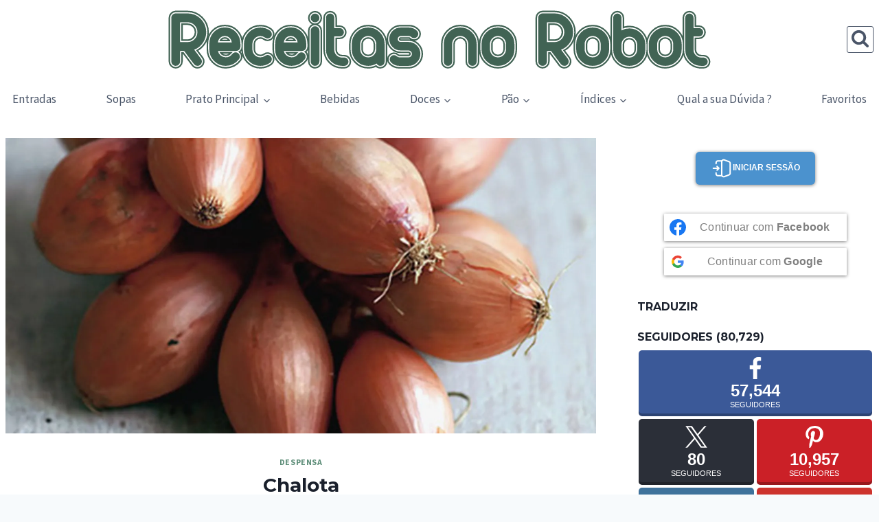

--- FILE ---
content_type: text/html; charset=UTF-8
request_url: https://receitasnorobot.com/chalota
body_size: 103770
content:
<!doctype html><html lang="pt-PT" prefix="og: http://ogp.me/ns# fb: http://ogp.me/ns/fb#" class="no-js" itemtype="https://schema.org/Blog" itemscope><head><meta charset="UTF-8"><meta name="viewport" content="width=device-width, initial-scale=1, minimum-scale=1"><meta content="yes" name="apple-mobile-web-app-capable"><meta content="#009a3d" name="apple-mobile-web-app-status-bar-style"><meta content="#009a3d" name="theme-color"><link href="/favicon.ico" rel="shortcut icon" type="image/x-icon"><link href="/apple-icon-180x180.png" rel="apple-touch-icon"><link href="/manifest.json" rel="manifest"><meta content="Receitas no Robot Bimby®" name="application-name"><meta content="#ffffff" name="msapplication-TileColor"><meta content="/apple-icon-180x180.png" name="msapplication-TileImage"> <script async src="//pagead2.googlesyndication.com/pagead/js/adsbygoogle.js"></_script>
<script>
  (adsbygoogle = window.adsbygoogle || []).push({
    google_ad_client: "ca-pub-4859452606840436",
    enable_page_level_ads: true
  });</script><meta name='robots' content='index, follow, max-image-preview:large, max-snippet:-1, max-video-preview:-1' /><title>Chalota - Receitas no Robot Bimby®</title><meta name="description" content="Receitas e Dicas para Robots de Cozinha: Bimby, Yammi, Monsieur Cuisine e Mais - Ingredientes: Pequenas, de forma oval, mas com um sabor mais delicado. As chalotas são muito usadas em França e no Médio Oriente e conquistam cada vez mais fãs no nosso país.  Não se deixe enganar pela pequena dimensão destas cebolinhas. Os homens não se medem aos palmos e as cebolas também não. As chalotas, ou échalotes são repletas de sabor e aroma, sendo deliciosas servidas sozinhas ou como acompanhamento de diversos pratos, e também utilizadas para temperar assados, grelhados e saladas. No fundo, têm as mesmas aplicações do que a cebola, porém com um sabor mais suave e menos “picante”. A chalota é uma planta originária da Ásia Central. O seu nome deriva de “Ascalão” ou “Ascalona”, uma cidade do Distrito Sul de Israel, situada a norte da Faixa de Gaza, de onde foi trazida para França há muitos séculos, por altura das Cruzadas cristãs. Por isso mesmo, o seu uso na culinária francesa está muito disseminado, sendo com frequência designadas por “cebolinhas francesas”. São também comuns na cozinha iraniana e de todo o Sudeste Asiático, em países como a Tailândia, Indonésia, Malásia, Brunei, Singapura e Índia.  Existem dois tipos de chalota: a cinzenta, a mais comum, da espécie allium oschaninii, e uma de cor rosada, também conhecida por chalota de Jersey, da espécie allium ascalonicum.  Para descascar mais facilmente as chalotas e desfrutar do seu sabor refinado, coloque-as numa tigela, cubra-as com água a ferver, deixando-as depois arrefecer completamente antes de as descascar. Poderá, então, partir à aventura e descobrir o que as “cebolinhas francesas” podem fazer pelos seus cozinhados. Receitas fáceis e dicas para Bimby, Yammi, Monsieur Cuisine, Chef Express, Mycook, Companion e mais. Descobre pratos deliciosos, truques e inspiração!" /><link rel="canonical" href="https://receitasnorobot.com/chalota" /> <script type="application/ld+json" class="yoast-schema-graph">{"@context":"https://schema.org","@graph":[{"@type":"Article","@id":"https://receitasnorobot.com/chalota#article","isPartOf":{"@id":"https://receitasnorobot.com/chalota"},"author":{"name":"Cozinheiro","@id":"https://receitasnorobot.com/#/schema/person/a6a5031c4b5de3c9f9b3059c56eed3e6"},"headline":"Chalota","datePublished":"2015-09-17T20:38:34+00:00","dateModified":"2025-12-10T22:54:09+00:00","mainEntityOfPage":{"@id":"https://receitasnorobot.com/chalota"},"wordCount":292,"commentCount":0,"publisher":{"@id":"https://receitasnorobot.com/#organization"},"image":{"@id":"https://receitasnorobot.com/chalota#primaryimage"},"thumbnailUrl":"https://i0.wp.com/receitasnorobot.com/wp-content/uploads/chalotas.jpg?fit=1500%2C1056&ssl=1","keywords":["Despensa"],"articleSection":["Despensa"],"inLanguage":"pt-PT","potentialAction":[{"@type":"CommentAction","name":"Comment","target":["https://receitasnorobot.com/chalota#respond"]}]},{"@type":"WebPage","@id":"https://receitasnorobot.com/chalota","url":"https://receitasnorobot.com/chalota","name":"Chalota - Receitas no Robot Bimby®","isPartOf":{"@id":"https://receitasnorobot.com/#website"},"primaryImageOfPage":{"@id":"https://receitasnorobot.com/chalota#primaryimage"},"image":{"@id":"https://receitasnorobot.com/chalota#primaryimage"},"thumbnailUrl":"https://i0.wp.com/receitasnorobot.com/wp-content/uploads/chalotas.jpg?fit=1500%2C1056&ssl=1","datePublished":"2015-09-17T20:38:34+00:00","dateModified":"2025-12-10T22:54:09+00:00","description":"Receitas e Dicas para Robots de Cozinha: Bimby, Yammi, Monsieur Cuisine e Mais - Ingredientes: Pequenas, de forma oval, mas com um sabor mais delicado. As chalotas são muito usadas em França e no Médio Oriente e conquistam cada vez mais fãs no nosso país. Não se deixe enganar pela pequena dimensão destas cebolinhas. Os homens não se medem aos palmos e as cebolas também não. As chalotas, ou échalotes são repletas de sabor e aroma, sendo deliciosas servidas sozinhas ou como acompanhamento de diversos pratos, e também utilizadas para temperar assados, grelhados e saladas. No fundo, têm as mesmas aplicações do que a cebola, porém com um sabor mais suave e menos “picante”. A chalota é uma planta originária da Ásia Central. O seu nome deriva de “Ascalão” ou “Ascalona”, uma cidade do Distrito Sul de Israel, situada a norte da Faixa de Gaza, de onde foi trazida para França há muitos séculos, por altura das Cruzadas cristãs. Por isso mesmo, o seu uso na culinária francesa está muito disseminado, sendo com frequência designadas por “cebolinhas francesas”. São também comuns na cozinha iraniana e de todo o Sudeste Asiático, em países como a Tailândia, Indonésia, Malásia, Brunei, Singapura e Índia. Existem dois tipos de chalota: a cinzenta, a mais comum, da espécie allium oschaninii, e uma de cor rosada, também conhecida por chalota de Jersey, da espécie allium ascalonicum. Para descascar mais facilmente as chalotas e desfrutar do seu sabor refinado, coloque-as numa tigela, cubra-as com água a ferver, deixando-as depois arrefecer completamente antes de as descascar. Poderá, então, partir à aventura e descobrir o que as “cebolinhas francesas” podem fazer pelos seus cozinhados. Receitas fáceis e dicas para Bimby, Yammi, Monsieur Cuisine, Chef Express, Mycook, Companion e mais. Descobre pratos deliciosos, truques e inspiração!","breadcrumb":{"@id":"https://receitasnorobot.com/chalota#breadcrumb"},"inLanguage":"pt-PT","potentialAction":[{"@type":"ReadAction","target":["https://receitasnorobot.com/chalota"]}]},{"@type":"ImageObject","inLanguage":"pt-PT","@id":"https://receitasnorobot.com/chalota#primaryimage","url":"https://i0.wp.com/receitasnorobot.com/wp-content/uploads/chalotas.jpg?fit=1500%2C1056&ssl=1","contentUrl":"https://i0.wp.com/receitasnorobot.com/wp-content/uploads/chalotas.jpg?fit=1500%2C1056&ssl=1","width":1500,"height":1056},{"@type":"BreadcrumbList","@id":"https://receitasnorobot.com/chalota#breadcrumb","itemListElement":[{"@type":"ListItem","position":1,"name":"Início","item":"https://receitasnorobot.com/"},{"@type":"ListItem","position":2,"name":"Chalota"}]},{"@type":"WebSite","@id":"https://receitasnorobot.com/#website","url":"https://receitasnorobot.com/","name":"Receitas no Robot","description":"Receitas fáceis e dicas para Bimby, Yammi, Monsieur Cuisine, Chef Express, Mycook, Companion e mais. Descobre pratos deliciosos, truques e inspiração!","publisher":{"@id":"https://receitasnorobot.com/#organization"},"alternateName":"BimbyWorld","potentialAction":[{"@type":"SearchAction","target":{"@type":"EntryPoint","urlTemplate":"https://receitasnorobot.com/?s={search_term_string}"},"query-input":{"@type":"PropertyValueSpecification","valueRequired":true,"valueName":"search_term_string"}}],"inLanguage":"pt-PT"},{"@type":"Organization","@id":"https://receitasnorobot.com/#organization","name":"Receitas no Robot","alternateName":"BimbyWorld","url":"https://receitasnorobot.com/","logo":{"@type":"ImageObject","inLanguage":"pt-PT","@id":"https://receitasnorobot.com/#/schema/logo/image/","url":"https://receitasnorobot.com/wp-content/uploads/logotype.svg","contentUrl":"https://receitasnorobot.com/wp-content/uploads/logotype.svg","width":72,"height":8,"caption":"Receitas no Robot"},"image":{"@id":"https://receitasnorobot.com/#/schema/logo/image/"},"sameAs":["https://www.facebook.com/BlogReceitasNoRobot/","https://x.com/receitasnorobot","https://www.pinterest.com/receitasnorobot","https://www.instagram.com/receitasnorobot/","https://www.youtube.com/@Receitasnorobot"]},{"@type":"Person","@id":"https://receitasnorobot.com/#/schema/person/a6a5031c4b5de3c9f9b3059c56eed3e6","name":"Cozinheiro","image":{"@type":"ImageObject","inLanguage":"pt-PT","@id":"https://receitasnorobot.com/#/schema/person/image/","url":"https://receitasnorobot.com/wp-content/uploads/cozinheiro-avatar.svg","contentUrl":"https://receitasnorobot.com/wp-content/uploads/cozinheiro-avatar.svg","caption":"Cozinheiro"},"sameAs":["https://receitasnorobot.com","https://www.facebook.com/BlogReceitasNoRobot/"],"url":"https://receitasnorobot.com/author/cozinheiro"}]}</script> <link rel='dns-prefetch' href='//www.googletagmanager.com' /><link rel='dns-prefetch' href='//stats.wp.com' /><link rel='dns-prefetch' href='//maxcdn.bootstrapcdn.com' /><link rel='dns-prefetch' href='//widgets.wp.com' /><link rel='dns-prefetch' href='//s0.wp.com' /><link rel='dns-prefetch' href='//0.gravatar.com' /><link rel='dns-prefetch' href='//1.gravatar.com' /><link rel='dns-prefetch' href='//2.gravatar.com' /><link rel='dns-prefetch' href='//pagead2.googlesyndication.com' /><link rel='dns-prefetch' href='//fundingchoicesmessages.google.com' /><link rel='preconnect' href='//i0.wp.com' /><link rel='preconnect' href='//c0.wp.com' /><link rel="alternate" type="application/rss+xml" title="Receitas no Robot Bimby® &raquo; Feed" href="https://receitasnorobot.com/feed" /><link rel="alternate" type="application/rss+xml" title="Receitas no Robot Bimby® &raquo; Feed de comentários" href="https://receitasnorobot.com/comments/feed" /> <script src="[data-uri]" defer></script> <link rel="alternate" type="application/rss+xml" title="Feed de comentários de Receitas no Robot Bimby® &raquo; Chalota" href="https://receitasnorobot.com/chalota/feed" /><link rel="alternate" title="oEmbed (JSON)" type="application/json+oembed" href="https://receitasnorobot.com/wp-json/oembed/1.0/embed?url=https%3A%2F%2Freceitasnorobot.com%2Fchalota" /><link rel="alternate" title="oEmbed (XML)" type="text/xml+oembed" href="https://receitasnorobot.com/wp-json/oembed/1.0/embed?url=https%3A%2F%2Freceitasnorobot.com%2Fchalota&#038;format=xml" /><style id='wp-img-auto-sizes-contain-inline-css'>img:is([sizes=auto i],[sizes^="auto," i]){contain-intrinsic-size:3000px 1500px}
/*# sourceURL=wp-img-auto-sizes-contain-inline-css */</style><link data-optimized="1" rel='stylesheet' id='widget-socialcounts-style-css' href='https://receitasnorobot.com/wp-content/litespeed/css/7c3a8fc9992dc32ca6e18a0e7141fb65.css?ver=5c304' media='all' /><style id='wp-emoji-styles-inline-css'>img.wp-smiley, img.emoji {
		display: inline !important;
		border: none !important;
		box-shadow: none !important;
		height: 1em !important;
		width: 1em !important;
		margin: 0 0.07em !important;
		vertical-align: -0.1em !important;
		background: none !important;
		padding: 0 !important;
	}
/*# sourceURL=wp-emoji-styles-inline-css */</style><link rel='stylesheet' id='wp-block-library-css' href='https://c0.wp.com/c/6.9/wp-includes/css/dist/block-library/style.min.css' media='all' /><style id='wp-block-paragraph-inline-css'>.is-small-text{font-size:.875em}.is-regular-text{font-size:1em}.is-large-text{font-size:2.25em}.is-larger-text{font-size:3em}.has-drop-cap:not(:focus):first-letter{float:left;font-size:8.4em;font-style:normal;font-weight:100;line-height:.68;margin:.05em .1em 0 0;text-transform:uppercase}body.rtl .has-drop-cap:not(:focus):first-letter{float:none;margin-left:.1em}p.has-drop-cap.has-background{overflow:hidden}:root :where(p.has-background){padding:1.25em 2.375em}:where(p.has-text-color:not(.has-link-color)) a{color:inherit}p.has-text-align-left[style*="writing-mode:vertical-lr"],p.has-text-align-right[style*="writing-mode:vertical-rl"]{rotate:180deg}
/*# sourceURL=https://c0.wp.com/c/6.9/wp-includes/blocks/paragraph/style.min.css */</style><style id='global-styles-inline-css'>:root{--wp--preset--aspect-ratio--square: 1;--wp--preset--aspect-ratio--4-3: 4/3;--wp--preset--aspect-ratio--3-4: 3/4;--wp--preset--aspect-ratio--3-2: 3/2;--wp--preset--aspect-ratio--2-3: 2/3;--wp--preset--aspect-ratio--16-9: 16/9;--wp--preset--aspect-ratio--9-16: 9/16;--wp--preset--color--black: #000000;--wp--preset--color--cyan-bluish-gray: #abb8c3;--wp--preset--color--white: #ffffff;--wp--preset--color--pale-pink: #f78da7;--wp--preset--color--vivid-red: #cf2e2e;--wp--preset--color--luminous-vivid-orange: #ff6900;--wp--preset--color--luminous-vivid-amber: #fcb900;--wp--preset--color--light-green-cyan: #7bdcb5;--wp--preset--color--vivid-green-cyan: #00d084;--wp--preset--color--pale-cyan-blue: #8ed1fc;--wp--preset--color--vivid-cyan-blue: #0693e3;--wp--preset--color--vivid-purple: #9b51e0;--wp--preset--color--theme-palette-1: var(--global-palette1);--wp--preset--color--theme-palette-2: var(--global-palette2);--wp--preset--color--theme-palette-3: var(--global-palette3);--wp--preset--color--theme-palette-4: var(--global-palette4);--wp--preset--color--theme-palette-5: var(--global-palette5);--wp--preset--color--theme-palette-6: var(--global-palette6);--wp--preset--color--theme-palette-7: var(--global-palette7);--wp--preset--color--theme-palette-8: var(--global-palette8);--wp--preset--color--theme-palette-9: var(--global-palette9);--wp--preset--color--theme-palette-10: var(--global-palette10);--wp--preset--color--theme-palette-11: var(--global-palette11);--wp--preset--color--theme-palette-12: var(--global-palette12);--wp--preset--color--theme-palette-13: var(--global-palette13);--wp--preset--color--theme-palette-14: var(--global-palette14);--wp--preset--color--theme-palette-15: var(--global-palette15);--wp--preset--gradient--vivid-cyan-blue-to-vivid-purple: linear-gradient(135deg,rgb(6,147,227) 0%,rgb(155,81,224) 100%);--wp--preset--gradient--light-green-cyan-to-vivid-green-cyan: linear-gradient(135deg,rgb(122,220,180) 0%,rgb(0,208,130) 100%);--wp--preset--gradient--luminous-vivid-amber-to-luminous-vivid-orange: linear-gradient(135deg,rgb(252,185,0) 0%,rgb(255,105,0) 100%);--wp--preset--gradient--luminous-vivid-orange-to-vivid-red: linear-gradient(135deg,rgb(255,105,0) 0%,rgb(207,46,46) 100%);--wp--preset--gradient--very-light-gray-to-cyan-bluish-gray: linear-gradient(135deg,rgb(238,238,238) 0%,rgb(169,184,195) 100%);--wp--preset--gradient--cool-to-warm-spectrum: linear-gradient(135deg,rgb(74,234,220) 0%,rgb(151,120,209) 20%,rgb(207,42,186) 40%,rgb(238,44,130) 60%,rgb(251,105,98) 80%,rgb(254,248,76) 100%);--wp--preset--gradient--blush-light-purple: linear-gradient(135deg,rgb(255,206,236) 0%,rgb(152,150,240) 100%);--wp--preset--gradient--blush-bordeaux: linear-gradient(135deg,rgb(254,205,165) 0%,rgb(254,45,45) 50%,rgb(107,0,62) 100%);--wp--preset--gradient--luminous-dusk: linear-gradient(135deg,rgb(255,203,112) 0%,rgb(199,81,192) 50%,rgb(65,88,208) 100%);--wp--preset--gradient--pale-ocean: linear-gradient(135deg,rgb(255,245,203) 0%,rgb(182,227,212) 50%,rgb(51,167,181) 100%);--wp--preset--gradient--electric-grass: linear-gradient(135deg,rgb(202,248,128) 0%,rgb(113,206,126) 100%);--wp--preset--gradient--midnight: linear-gradient(135deg,rgb(2,3,129) 0%,rgb(40,116,252) 100%);--wp--preset--font-size--small: var(--global-font-size-small);--wp--preset--font-size--medium: var(--global-font-size-medium);--wp--preset--font-size--large: var(--global-font-size-large);--wp--preset--font-size--x-large: 42px;--wp--preset--font-size--larger: var(--global-font-size-larger);--wp--preset--font-size--xxlarge: var(--global-font-size-xxlarge);--wp--preset--spacing--20: 0.44rem;--wp--preset--spacing--30: 0.67rem;--wp--preset--spacing--40: 1rem;--wp--preset--spacing--50: 1.5rem;--wp--preset--spacing--60: 2.25rem;--wp--preset--spacing--70: 3.38rem;--wp--preset--spacing--80: 5.06rem;--wp--preset--shadow--natural: 6px 6px 9px rgba(0, 0, 0, 0.2);--wp--preset--shadow--deep: 12px 12px 50px rgba(0, 0, 0, 0.4);--wp--preset--shadow--sharp: 6px 6px 0px rgba(0, 0, 0, 0.2);--wp--preset--shadow--outlined: 6px 6px 0px -3px rgb(255, 255, 255), 6px 6px rgb(0, 0, 0);--wp--preset--shadow--crisp: 6px 6px 0px rgb(0, 0, 0);}:where(.is-layout-flex){gap: 0.5em;}:where(.is-layout-grid){gap: 0.5em;}body .is-layout-flex{display: flex;}.is-layout-flex{flex-wrap: wrap;align-items: center;}.is-layout-flex > :is(*, div){margin: 0;}body .is-layout-grid{display: grid;}.is-layout-grid > :is(*, div){margin: 0;}:where(.wp-block-columns.is-layout-flex){gap: 2em;}:where(.wp-block-columns.is-layout-grid){gap: 2em;}:where(.wp-block-post-template.is-layout-flex){gap: 1.25em;}:where(.wp-block-post-template.is-layout-grid){gap: 1.25em;}.has-black-color{color: var(--wp--preset--color--black) !important;}.has-cyan-bluish-gray-color{color: var(--wp--preset--color--cyan-bluish-gray) !important;}.has-white-color{color: var(--wp--preset--color--white) !important;}.has-pale-pink-color{color: var(--wp--preset--color--pale-pink) !important;}.has-vivid-red-color{color: var(--wp--preset--color--vivid-red) !important;}.has-luminous-vivid-orange-color{color: var(--wp--preset--color--luminous-vivid-orange) !important;}.has-luminous-vivid-amber-color{color: var(--wp--preset--color--luminous-vivid-amber) !important;}.has-light-green-cyan-color{color: var(--wp--preset--color--light-green-cyan) !important;}.has-vivid-green-cyan-color{color: var(--wp--preset--color--vivid-green-cyan) !important;}.has-pale-cyan-blue-color{color: var(--wp--preset--color--pale-cyan-blue) !important;}.has-vivid-cyan-blue-color{color: var(--wp--preset--color--vivid-cyan-blue) !important;}.has-vivid-purple-color{color: var(--wp--preset--color--vivid-purple) !important;}.has-black-background-color{background-color: var(--wp--preset--color--black) !important;}.has-cyan-bluish-gray-background-color{background-color: var(--wp--preset--color--cyan-bluish-gray) !important;}.has-white-background-color{background-color: var(--wp--preset--color--white) !important;}.has-pale-pink-background-color{background-color: var(--wp--preset--color--pale-pink) !important;}.has-vivid-red-background-color{background-color: var(--wp--preset--color--vivid-red) !important;}.has-luminous-vivid-orange-background-color{background-color: var(--wp--preset--color--luminous-vivid-orange) !important;}.has-luminous-vivid-amber-background-color{background-color: var(--wp--preset--color--luminous-vivid-amber) !important;}.has-light-green-cyan-background-color{background-color: var(--wp--preset--color--light-green-cyan) !important;}.has-vivid-green-cyan-background-color{background-color: var(--wp--preset--color--vivid-green-cyan) !important;}.has-pale-cyan-blue-background-color{background-color: var(--wp--preset--color--pale-cyan-blue) !important;}.has-vivid-cyan-blue-background-color{background-color: var(--wp--preset--color--vivid-cyan-blue) !important;}.has-vivid-purple-background-color{background-color: var(--wp--preset--color--vivid-purple) !important;}.has-black-border-color{border-color: var(--wp--preset--color--black) !important;}.has-cyan-bluish-gray-border-color{border-color: var(--wp--preset--color--cyan-bluish-gray) !important;}.has-white-border-color{border-color: var(--wp--preset--color--white) !important;}.has-pale-pink-border-color{border-color: var(--wp--preset--color--pale-pink) !important;}.has-vivid-red-border-color{border-color: var(--wp--preset--color--vivid-red) !important;}.has-luminous-vivid-orange-border-color{border-color: var(--wp--preset--color--luminous-vivid-orange) !important;}.has-luminous-vivid-amber-border-color{border-color: var(--wp--preset--color--luminous-vivid-amber) !important;}.has-light-green-cyan-border-color{border-color: var(--wp--preset--color--light-green-cyan) !important;}.has-vivid-green-cyan-border-color{border-color: var(--wp--preset--color--vivid-green-cyan) !important;}.has-pale-cyan-blue-border-color{border-color: var(--wp--preset--color--pale-cyan-blue) !important;}.has-vivid-cyan-blue-border-color{border-color: var(--wp--preset--color--vivid-cyan-blue) !important;}.has-vivid-purple-border-color{border-color: var(--wp--preset--color--vivid-purple) !important;}.has-vivid-cyan-blue-to-vivid-purple-gradient-background{background: var(--wp--preset--gradient--vivid-cyan-blue-to-vivid-purple) !important;}.has-light-green-cyan-to-vivid-green-cyan-gradient-background{background: var(--wp--preset--gradient--light-green-cyan-to-vivid-green-cyan) !important;}.has-luminous-vivid-amber-to-luminous-vivid-orange-gradient-background{background: var(--wp--preset--gradient--luminous-vivid-amber-to-luminous-vivid-orange) !important;}.has-luminous-vivid-orange-to-vivid-red-gradient-background{background: var(--wp--preset--gradient--luminous-vivid-orange-to-vivid-red) !important;}.has-very-light-gray-to-cyan-bluish-gray-gradient-background{background: var(--wp--preset--gradient--very-light-gray-to-cyan-bluish-gray) !important;}.has-cool-to-warm-spectrum-gradient-background{background: var(--wp--preset--gradient--cool-to-warm-spectrum) !important;}.has-blush-light-purple-gradient-background{background: var(--wp--preset--gradient--blush-light-purple) !important;}.has-blush-bordeaux-gradient-background{background: var(--wp--preset--gradient--blush-bordeaux) !important;}.has-luminous-dusk-gradient-background{background: var(--wp--preset--gradient--luminous-dusk) !important;}.has-pale-ocean-gradient-background{background: var(--wp--preset--gradient--pale-ocean) !important;}.has-electric-grass-gradient-background{background: var(--wp--preset--gradient--electric-grass) !important;}.has-midnight-gradient-background{background: var(--wp--preset--gradient--midnight) !important;}.has-small-font-size{font-size: var(--wp--preset--font-size--small) !important;}.has-medium-font-size{font-size: var(--wp--preset--font-size--medium) !important;}.has-large-font-size{font-size: var(--wp--preset--font-size--large) !important;}.has-x-large-font-size{font-size: var(--wp--preset--font-size--x-large) !important;}
/*# sourceURL=global-styles-inline-css */</style><style id='classic-theme-styles-inline-css'>/*! This file is auto-generated */
.wp-block-button__link{color:#fff;background-color:#32373c;border-radius:9999px;box-shadow:none;text-decoration:none;padding:calc(.667em + 2px) calc(1.333em + 2px);font-size:1.125em}.wp-block-file__button{background:#32373c;color:#fff;text-decoration:none}
/*# sourceURL=/wp-includes/css/classic-themes.min.css */</style><link data-optimized="1" rel='stylesheet' id='awsm-ead-public-css' href='https://receitasnorobot.com/wp-content/litespeed/css/7b38a0eb615e3d7b27a7e767b9a0a6f1.css?ver=b42df' media='all' /><link data-optimized="1" rel='stylesheet' id='crp-public-css' href='https://receitasnorobot.com/wp-content/litespeed/css/dd79c035c69ea4546a0b99f3976b377c.css?ver=16cfe' media='all' /><link data-optimized="1" rel='stylesheet' id='pwp-offline-style-css' href='https://receitasnorobot.com/wp-content/litespeed/css/b56accb56ea64092326288703b19aa9b.css?ver=73093' media='all' /><link data-optimized="1" rel='stylesheet' id='sfwppa-public-style-css' href='https://receitasnorobot.com/wp-content/litespeed/css/e10b833e16ad1d590e19bd3a81d7b312.css?ver=704fd' media='all' /><link data-optimized="1" rel='stylesheet' id='vlp-public-css' href='https://receitasnorobot.com/wp-content/litespeed/css/ed5a7f5dc3dc58340cfc74f1cec5ba83.css?ver=0d7f9' media='all' /><link data-optimized="1" rel='stylesheet' id='copy_post_url_css-css' href='https://receitasnorobot.com/wp-content/litespeed/css/a1d26a536be25fd4c824aa4a9653b40a.css?ver=7d6d4' media='all' /><link data-optimized="1" rel='stylesheet' id='dps-columns-css' href='https://receitasnorobot.com/wp-content/litespeed/css/b5cd82282da4bcd1d9589ea83c3325c6.css?ver=4e6d7' media='all' /><link data-optimized="1" rel='stylesheet' id='zct_tl_style-css' href='https://receitasnorobot.com/wp-content/litespeed/css/0bdf254dd84f290ead0e26adb09b2738.css?ver=0f564' media='all' /><link data-optimized="1" rel='stylesheet' id='kadence-global-css' href='https://receitasnorobot.com/wp-content/litespeed/css/a796134f2986d3e9eeadfffbf0054eb3.css?ver=3c60e' media='all' /><style id='kadence-global-inline-css'>/* Kadence Base CSS */
:root{--global-palette1:#5e8e79;--global-palette2:#416354;--global-palette3:#1A202C;--global-palette4:#2D3748;--global-palette5:#4A5568;--global-palette6:#718096;--global-palette7:#EDF2F7;--global-palette8:#F7FAFC;--global-palette9:#ffffff;--global-palette10:oklch(from var(--global-palette1) calc(l + 0.10 * (1 - l)) calc(c * 1.00) calc(h + 180) / 100%);--global-palette11:#13612e;--global-palette12:#1159af;--global-palette13:#b82105;--global-palette14:#f7630c;--global-palette15:#f5a524;--global-palette9rgb:255, 255, 255;--global-palette-highlight:var(--global-palette1);--global-palette-highlight-alt:var(--global-palette2);--global-palette-highlight-alt2:var(--global-palette9);--global-palette-btn-bg:var(--global-palette1);--global-palette-btn-bg-hover:var(--global-palette2);--global-palette-btn:var(--global-palette9);--global-palette-btn-hover:var(--global-palette9);--global-palette-btn-sec-bg:var(--global-palette7);--global-palette-btn-sec-bg-hover:var(--global-palette2);--global-palette-btn-sec:var(--global-palette3);--global-palette-btn-sec-hover:var(--global-palette9);--global-body-font-family:'Source Sans Pro', var(--global-fallback-font);--global-heading-font-family:Montserrat, var(--global-fallback-font);--global-primary-nav-font-family:inherit;--global-fallback-font:sans-serif;--global-display-fallback-font:sans-serif;--global-content-width:1290px;--global-content-wide-width:calc(1290px + 230px);--global-content-narrow-width:842px;--global-content-edge-padding:0.5rem;--global-content-boxed-padding:2rem;--global-calc-content-width:calc(1290px - var(--global-content-edge-padding) - var(--global-content-edge-padding) );--wp--style--global--content-size:var(--global-calc-content-width);}.wp-site-blocks{--global-vw:calc( 100vw - ( 0.5 * var(--scrollbar-offset)));}body{background:var(--global-palette8);-webkit-font-smoothing:antialiased;-moz-osx-font-smoothing:grayscale;}body, input, select, optgroup, textarea{font-style:normal;font-weight:normal;font-size:17px;line-height:1.6;font-family:var(--global-body-font-family);color:var(--global-palette4);}.content-bg, body.content-style-unboxed .site{background:var(--global-palette9);}h1,h2,h3,h4,h5,h6{font-family:var(--global-heading-font-family);}h1{font-style:normal;font-weight:700;font-size:28px;line-height:1.3;color:var(--global-palette3);}h2{font-style:normal;font-weight:700;font-size:24px;line-height:1.2;color:var(--global-palette3);}h3{font-style:normal;font-weight:700;font-size:20px;line-height:1.2;color:var(--global-palette3);}h4{font-weight:700;font-size:22px;line-height:1.5;color:var(--global-palette4);}h5{font-weight:700;font-size:20px;line-height:1.5;color:var(--global-palette4);}h6{font-weight:700;font-size:18px;line-height:1.5;color:var(--global-palette5);}.entry-hero .kadence-breadcrumbs{max-width:1290px;}.site-container, .site-header-row-layout-contained, .site-footer-row-layout-contained, .entry-hero-layout-contained, .comments-area, .alignfull > .wp-block-cover__inner-container, .alignwide > .wp-block-cover__inner-container{max-width:var(--global-content-width);}.content-width-narrow .content-container.site-container, .content-width-narrow .hero-container.site-container{max-width:var(--global-content-narrow-width);}@media all and (min-width: 1520px){.wp-site-blocks .content-container  .alignwide{margin-left:-115px;margin-right:-115px;width:unset;max-width:unset;}}@media all and (min-width: 1102px){.content-width-narrow .wp-site-blocks .content-container .alignwide{margin-left:-130px;margin-right:-130px;width:unset;max-width:unset;}}.content-style-boxed .wp-site-blocks .entry-content .alignwide{margin-left:calc( -1 * var( --global-content-boxed-padding ) );margin-right:calc( -1 * var( --global-content-boxed-padding ) );}.content-area{margin-top:1rem;margin-bottom:1rem;}@media all and (max-width: 1024px){.content-area{margin-top:3rem;margin-bottom:3rem;}}@media all and (max-width: 767px){.content-area{margin-top:2rem;margin-bottom:2rem;}}@media all and (max-width: 1024px){:root{--global-content-boxed-padding:2rem;}}@media all and (max-width: 767px){:root{--global-content-boxed-padding:1.5rem;}}.entry-content-wrap{padding:2rem;}@media all and (max-width: 1024px){.entry-content-wrap{padding:2rem;}}@media all and (max-width: 767px){.entry-content-wrap{padding:1.5rem;}}.entry.single-entry{box-shadow:0px 15px 15px -10px rgba(0,0,0,0.05);}.entry.loop-entry{box-shadow:0px 15px 15px -10px rgba(0,0,0,0.05);}.loop-entry .entry-content-wrap{padding:2rem;}@media all and (max-width: 1024px){.loop-entry .entry-content-wrap{padding:2rem;}}@media all and (max-width: 767px){.loop-entry .entry-content-wrap{padding:1.5rem;}}.primary-sidebar.widget-area .widget{margin-bottom:1.5em;color:var(--global-palette4);}.primary-sidebar.widget-area .widget-title{font-weight:700;font-size:20px;line-height:1.5;color:var(--global-palette3);}button, .button, .wp-block-button__link, input[type="button"], input[type="reset"], input[type="submit"], .fl-button, .elementor-button-wrapper .elementor-button, .wc-block-components-checkout-place-order-button, .wc-block-cart__submit{box-shadow:0px 0px 0px -7px rgba(0,0,0,0);}button:hover, button:focus, button:active, .button:hover, .button:focus, .button:active, .wp-block-button__link:hover, .wp-block-button__link:focus, .wp-block-button__link:active, input[type="button"]:hover, input[type="button"]:focus, input[type="button"]:active, input[type="reset"]:hover, input[type="reset"]:focus, input[type="reset"]:active, input[type="submit"]:hover, input[type="submit"]:focus, input[type="submit"]:active, .elementor-button-wrapper .elementor-button:hover, .elementor-button-wrapper .elementor-button:focus, .elementor-button-wrapper .elementor-button:active, .wc-block-cart__submit:hover{box-shadow:0px 15px 25px -7px rgba(0,0,0,0.1);}.kb-button.kb-btn-global-outline.kb-btn-global-inherit{padding-top:calc(px - 2px);padding-right:calc(px - 2px);padding-bottom:calc(px - 2px);padding-left:calc(px - 2px);}.entry-content :where(.wp-block-image) img, .entry-content :where(.wp-block-kadence-image) img{border-radius:10px;}@media all and (max-width: 1024px){.entry-content :where(.wp-block-image) img, .entry-content :where(.wp-block-kadence-image) img{border-radius:24px;}}@media all and (min-width: 1025px){.transparent-header .entry-hero .entry-hero-container-inner{padding-top:calc(0px + 80px);}}@media all and (max-width: 1024px){.mobile-transparent-header .entry-hero .entry-hero-container-inner{padding-top:0px;}}@media all and (max-width: 767px){.mobile-transparent-header .entry-hero .entry-hero-container-inner{padding-top:0px;}}#kt-scroll-up-reader, #kt-scroll-up{border-radius:0px 0px 0px 0px;bottom:30px;font-size:1.2em;padding:0.4em 0.4em 0.4em 0.4em;}#kt-scroll-up-reader.scroll-up-side-right, #kt-scroll-up.scroll-up-side-right{right:30px;}#kt-scroll-up-reader.scroll-up-side-left, #kt-scroll-up.scroll-up-side-left{left:30px;}.entry-hero.post-hero-section .entry-header{min-height:200px;}
/* Kadence Header CSS */
@media all and (max-width: 1024px){.mobile-transparent-header #masthead{position:absolute;left:0px;right:0px;z-index:100;}.kadence-scrollbar-fixer.mobile-transparent-header #masthead{right:var(--scrollbar-offset,0);}.mobile-transparent-header #masthead, .mobile-transparent-header .site-top-header-wrap .site-header-row-container-inner, .mobile-transparent-header .site-main-header-wrap .site-header-row-container-inner, .mobile-transparent-header .site-bottom-header-wrap .site-header-row-container-inner{background:transparent;}.site-header-row-tablet-layout-fullwidth, .site-header-row-tablet-layout-standard{padding:0px;}}@media all and (min-width: 1025px){.transparent-header #masthead{position:absolute;left:0px;right:0px;z-index:100;}.transparent-header.kadence-scrollbar-fixer #masthead{right:var(--scrollbar-offset,0);}.transparent-header #masthead, .transparent-header .site-top-header-wrap .site-header-row-container-inner, .transparent-header .site-main-header-wrap .site-header-row-container-inner, .transparent-header .site-bottom-header-wrap .site-header-row-container-inner{background:transparent;}}.site-branding a.brand img{max-width:800px;}.site-branding a.brand img.svg-logo-image{width:800px;}@media all and (max-width: 1024px){.site-branding a.brand img{max-width:530px;}.site-branding a.brand img.svg-logo-image{width:530px;}}@media all and (max-width: 767px){.site-branding a.brand img{max-width:248px;}.site-branding a.brand img.svg-logo-image{width:248px;}}.site-branding{padding:10px 0px 0px 0px;}#masthead, #masthead .kadence-sticky-header.item-is-fixed:not(.item-at-start):not(.site-header-row-container):not(.site-main-header-wrap), #masthead .kadence-sticky-header.item-is-fixed:not(.item-at-start) > .site-header-row-container-inner{background:#ffffff;}.site-main-header-inner-wrap{min-height:80px;}.site-top-header-inner-wrap{min-height:0px;}.header-navigation[class*="header-navigation-style-underline"] .header-menu-container.primary-menu-container>ul>li>a:after{width:calc( 100% - 1.2em);}.main-navigation .primary-menu-container > ul > li.menu-item > a{padding-left:calc(1.2em / 2);padding-right:calc(1.2em / 2);padding-top:0.6em;padding-bottom:0.6em;color:var(--global-palette5);}.main-navigation .primary-menu-container > ul > li.menu-item .dropdown-nav-special-toggle{right:calc(1.2em / 2);}.main-navigation .primary-menu-container > ul > li.menu-item > a:hover{color:var(--global-palette-highlight);}.main-navigation .primary-menu-container > ul > li.menu-item.current-menu-item > a{color:var(--global-palette3);}.header-navigation .header-menu-container ul ul.sub-menu, .header-navigation .header-menu-container ul ul.submenu{background:var(--global-palette3);box-shadow:0px 2px 13px 0px rgba(0,0,0,0.1);}.header-navigation .header-menu-container ul ul li.menu-item, .header-menu-container ul.menu > li.kadence-menu-mega-enabled > ul > li.menu-item > a{border-bottom:1px solid rgba(255,255,255,0.1);border-radius:0px 0px 0px 0px;}.header-navigation .header-menu-container ul ul li.menu-item > a{width:200px;padding-top:1em;padding-bottom:1em;color:var(--global-palette8);font-size:12px;}.header-navigation .header-menu-container ul ul li.menu-item > a:hover{color:var(--global-palette9);background:var(--global-palette4);border-radius:0px 0px 0px 0px;}.header-navigation .header-menu-container ul ul li.menu-item.current-menu-item > a{color:var(--global-palette9);background:var(--global-palette4);border-radius:0px 0px 0px 0px;}.mobile-toggle-open-container .menu-toggle-open, .mobile-toggle-open-container .menu-toggle-open:focus{color:var(--global-palette5);padding:0.4em 0.6em 0.4em 0.6em;font-size:14px;}.mobile-toggle-open-container .menu-toggle-open.menu-toggle-style-bordered{border:1px solid currentColor;}.mobile-toggle-open-container .menu-toggle-open .menu-toggle-icon{font-size:20px;}.mobile-toggle-open-container .menu-toggle-open:hover, .mobile-toggle-open-container .menu-toggle-open:focus-visible{color:var(--global-palette-highlight);}.mobile-navigation ul li{font-size:14px;}.mobile-navigation ul li a{padding-top:1em;padding-bottom:1em;}.mobile-navigation ul li > a, .mobile-navigation ul li.menu-item-has-children > .drawer-nav-drop-wrap{color:var(--global-palette8);}.mobile-navigation ul li.current-menu-item > a, .mobile-navigation ul li.current-menu-item.menu-item-has-children > .drawer-nav-drop-wrap{color:var(--global-palette-highlight);}.mobile-navigation ul li.menu-item-has-children .drawer-nav-drop-wrap, .mobile-navigation ul li:not(.menu-item-has-children) a{border-bottom:1px solid rgba(255,255,255,0.1);}.mobile-navigation:not(.drawer-navigation-parent-toggle-true) ul li.menu-item-has-children .drawer-nav-drop-wrap button{border-left:1px solid rgba(255,255,255,0.1);}#mobile-drawer .drawer-header .drawer-toggle{padding:0.6em 0.15em 0.6em 0.15em;font-size:24px;}.search-toggle-open-container .search-toggle-open{color:var(--global-palette5);padding:5px 5px 5px 5px;margin:10px 0px 0px 10px;}.search-toggle-open-container .search-toggle-open.search-toggle-style-bordered{border:1px solid currentColor;}.search-toggle-open-container .search-toggle-open .search-toggle-icon{font-size:1.5em;}@media all and (max-width: 1024px){.search-toggle-open-container .search-toggle-open .search-toggle-icon{font-size:1.25em;}}@media all and (max-width: 767px){.search-toggle-open-container .search-toggle-open .search-toggle-icon{font-size:18px;}}.search-toggle-open-container .search-toggle-open:hover, .search-toggle-open-container .search-toggle-open:focus{color:var(--global-palette-highlight);}#search-drawer .drawer-inner{background:rgba(9, 12, 16, 0.97);}@media all and (max-width: 1024px){#search-drawer .drawer-inner{background:#416354;}}
/* Kadence Footer CSS */
.site-middle-footer-inner-wrap{padding-top:5px;padding-bottom:5px;grid-column-gap:5px;grid-row-gap:5px;}.site-middle-footer-inner-wrap .widget{margin-bottom:5px;}.site-middle-footer-inner-wrap .site-footer-section:not(:last-child):after{right:calc(-5px / 2);}.site-bottom-footer-inner-wrap{padding-top:30px;padding-bottom:30px;grid-column-gap:30px;}.site-bottom-footer-inner-wrap .widget{margin-bottom:30px;}.site-bottom-footer-inner-wrap .site-footer-section:not(:last-child):after{right:calc(-30px / 2);}
/*# sourceURL=kadence-global-inline-css */</style><link data-optimized="1" rel='stylesheet' id='kadence-header-css' href='https://receitasnorobot.com/wp-content/litespeed/css/9ba82b22adc61b0bb9ebb4b577967521.css?ver=caec7' media='all' /><link data-optimized="1" rel='stylesheet' id='kadence-content-css' href='https://receitasnorobot.com/wp-content/litespeed/css/8bd2d7679d020419d46b30fd03ffeeea.css?ver=08677' media='all' /><link data-optimized="1" rel='stylesheet' id='kadence-footer-css' href='https://receitasnorobot.com/wp-content/litespeed/css/e44946e6bc978d6fa3e7fcbf37540cff.css?ver=87e6a' media='all' /><link data-optimized="1" rel='stylesheet' id='chld_thm_cfg_child-css' href='https://receitasnorobot.com/wp-content/litespeed/css/0fe4b6f969621e6fbb08ba62a4f6b3e2.css?ver=31a84' media='all' /><link rel='stylesheet' id='ala-fa-css' href='https://maxcdn.bootstrapcdn.com/font-awesome/4.4.0/css/font-awesome.min.css?ver=6.9' media='all' /><link data-optimized="1" rel='stylesheet' id='kadence-simplelightbox-css-css' href='https://receitasnorobot.com/wp-content/litespeed/css/df50be5de79bba4fdb730c021550b559.css?ver=5c98c' media='all' /><link rel='stylesheet' id='jetpack_likes-css' href='https://c0.wp.com/p/jetpack/15.4/modules/likes/style.css' media='all' /><link data-optimized="1" rel='stylesheet' id='widget-loginout-style-css' href='https://receitasnorobot.com/wp-content/litespeed/css/05a4c348919ffb4f05bbc2ae7046aecf.css?ver=cd64f' media='all' /><link data-optimized="1" rel='stylesheet' id='tablepress-default-css' href='https://receitasnorobot.com/wp-content/litespeed/css/3b50087e843ac844afd40e5fd9a8ccbe.css?ver=37ff7' media='all' /><link data-optimized="1" rel='stylesheet' id='simple-favorites-css' href='https://receitasnorobot.com/wp-content/litespeed/css/8c722473a18581b7091c2384a331cc18.css?ver=89726' media='all' /><style id='kadence-blocks-global-variables-inline-css'>:root {--global-kb-font-size-sm:clamp(0.8rem, 0.73rem + 0.217vw, 0.9rem);--global-kb-font-size-md:clamp(1.1rem, 0.995rem + 0.326vw, 1.25rem);--global-kb-font-size-lg:clamp(1.75rem, 1.576rem + 0.543vw, 2rem);--global-kb-font-size-xl:clamp(2.25rem, 1.728rem + 1.63vw, 3rem);--global-kb-font-size-xxl:clamp(2.5rem, 1.456rem + 3.26vw, 4rem);--global-kb-font-size-xxxl:clamp(2.75rem, 0.489rem + 7.065vw, 6rem);}
/*# sourceURL=kadence-blocks-global-variables-inline-css */</style><link data-optimized="1" rel='stylesheet' id='zct_add_site_css-css' href='https://receitasnorobot.com/wp-content/litespeed/css/b375a828f2a47713c15886246894295f.css?ver=af493' media='all' /><link rel='stylesheet' id='sharedaddy-css' href='https://c0.wp.com/p/jetpack/15.4/modules/sharedaddy/sharing.css' media='all' /><link rel='stylesheet' id='social-logos-css' href='https://c0.wp.com/p/jetpack/15.4/_inc/social-logos/social-logos.min.css' media='all' /> <script type="text/javascript" src="[data-uri]" defer></script><script id="jquery-core-js-extra" src="[data-uri]" defer></script> <script src="https://c0.wp.com/c/6.9/wp-includes/js/jquery/jquery.min.js" id="jquery-core-js"></script> <script src="https://c0.wp.com/c/6.9/wp-includes/js/jquery/jquery-migrate.min.js" id="jquery-migrate-js" defer data-deferred="1"></script> <script id="jquery-js-after" src="[data-uri]" defer></script> <script id="bodhi_svg_inline-js-extra" src="[data-uri]" defer></script> <script id="bodhi_svg_inline-js-after" src="[data-uri]" defer></script> <script id="favorites-js-extra" src="[data-uri]" defer></script> 
 <script src="https://www.googletagmanager.com/gtag/js?id=GT-KTRR9KC" id="google_gtagjs-js" defer data-deferred="1"></script> <script id="google_gtagjs-js-after" src="[data-uri]" defer></script> <link rel="https://api.w.org/" href="https://receitasnorobot.com/wp-json/" /><link rel="alternate" title="JSON" type="application/json" href="https://receitasnorobot.com/wp-json/wp/v2/posts/3760" /><link rel="EditURI" type="application/rsd+xml" title="RSD" href="https://receitasnorobot.com/xmlrpc.php?rsd" /><meta name="generator" content="WordPress 6.9" /><link rel='shortlink' href='https://receitasnorobot.com/?p=3760' /><link rel="apple-touch-icon" href="https://receitasnorobot.com/appleicon-60x60.png"><link rel="apple-touch-icon" sizes="76x76" href="https://receitasnorobot.com/appleicon-76x76.png"><link rel="apple-touch-icon" sizes="120x120" href="https://receitasnorobot.com/appleicon-120x120.png"><link rel="apple-touch-icon" sizes="152x152" href="https://receitasnorobot.com/appleicon-152x152.png"><meta name="generator" content="Site Kit by Google 1.170.0" /><script type='text/javascript' src="[data-uri]" defer></script> <script type="text/javascript" id="serviceworker-unregister" src="[data-uri]" defer></script> <script type="text/javascript" id="serviceworker" src="[data-uri]" defer></script> <link rel="manifest" href="https://receitasnorobot.com/wp-json/app/v1/pwp-manifest"><meta name="theme-color" content="#ffffff"><style type="text/css">.tippy-box[data-theme~="wprm"] { background-color: #333333; color: #FFFFFF; } .tippy-box[data-theme~="wprm"][data-placement^="top"] > .tippy-arrow::before { border-top-color: #333333; } .tippy-box[data-theme~="wprm"][data-placement^="bottom"] > .tippy-arrow::before { border-bottom-color: #333333; } .tippy-box[data-theme~="wprm"][data-placement^="left"] > .tippy-arrow::before { border-left-color: #333333; } .tippy-box[data-theme~="wprm"][data-placement^="right"] > .tippy-arrow::before { border-right-color: #333333; } .tippy-box[data-theme~="wprm"] a { color: #FFFFFF; } .wprm-comment-rating svg { width: 18px !important; height: 18px !important; } img.wprm-comment-rating { width: 90px !important; height: 18px !important; } body { --comment-rating-star-color: #343434; } body { --wprm-popup-font-size: 16px; } body { --wprm-popup-background: #ffffff; } body { --wprm-popup-title: #000000; } body { --wprm-popup-content: #444444; } body { --wprm-popup-button-background: #444444; } body { --wprm-popup-button-text: #ffffff; }</style><style type="text/css">.wprm-glossary-term {color: #5A822B;text-decoration: underline;cursor: help;}</style><meta property='fb:page_id' content='697189200313146' /><meta name='hashtags' content='#bimby #thermomix #bimbyworld #yougottaeatthis #foodstagram #yammi #foodphotography #foodbloggers #instayum #instafood #homecooking #foodpics #foodlover #eatstagram #portuguese #portuguesefood #picoftheday #viral #despensa' /><meta property='og:logo' content='https://receitasnorobot.com/wp-content/uploads/facebook-logo-rnr.jpg' /> <script type="text/javascript" src="[data-uri]" defer></script> <style type="text/css">body {
					-webkit-touch-callout: none;
					-webkit-user-select: none;
					-khtml-user-select: none;
					-moz-user-select: none;
					-ms-user-select: none;
					user-select: none;
				}</style><meta name="keywords" content="Chalota, Receitas no Robot Bimby®, Receitas, no, Robot, Bimby®, Bimby, Receitas, Mundo, Cozinha, Cozinhar, Thremomix, Robot, Yammi, Chef Express, Cookii, MyCook, Moulinex, Cuisine, Companion, SuperCook, cantinho, jorge, clube, bolinho" />
<style>img#wpstats{display:none}</style><link rel="pingback" href="https://receitasnorobot.com/xmlrpc.php"><link rel="preload" id="kadence-header-preload" href="https://receitasnorobot.com/wp-content/themes/kadence/assets/css/header.min.css?ver=1768672243" as="style"><link rel="preload" id="kadence-content-preload" href="https://receitasnorobot.com/wp-content/themes/kadence/assets/css/content.min.css?ver=1768672243" as="style"><link rel="preload" id="kadence-comments-preload" href="https://receitasnorobot.com/wp-content/themes/kadence/assets/css/comments.min.css?ver=1768672243" as="style"><link rel="preload" id="kadence-sidebar-preload" href="https://receitasnorobot.com/wp-content/themes/kadence/assets/css/sidebar.min.css?ver=1768672243" as="style"><link rel="preload" id="kadence-author-box-preload" href="https://receitasnorobot.com/wp-content/themes/kadence/assets/css/author-box.min.css?ver=1768672243" as="style"><link rel="preload" id="kadence-related-posts-preload" href="https://receitasnorobot.com/wp-content/themes/kadence/assets/css/related-posts.min.css?ver=1768672243" as="style"><link rel="preload" id="kad-splide-preload" href="https://receitasnorobot.com/wp-content/themes/kadence/assets/css/kadence-splide.min.css?ver=1768672243" as="style"><link rel="preload" id="kadence-footer-preload" href="https://receitasnorobot.com/wp-content/themes/kadence/assets/css/footer.min.css?ver=1768672243" as="style"><meta name="google-adsense-platform-account" content="ca-host-pub-2644536267352236"><meta name="google-adsense-platform-domain" content="sitekit.withgoogle.com"> <script src="[data-uri]" defer></script>  <script async src="https://pagead2.googlesyndication.com/pagead/js/adsbygoogle.js?client=ca-pub-4859452606840436&amp;host=ca-host-pub-2644536267352236" crossorigin="anonymous"></script>  <script src="https://fundingchoicesmessages.google.com/i/pub-4859452606840436?ers=1" nonce="IZaTFxk2XBlSUjahKcSreQ" defer data-deferred="1"></script><script nonce="IZaTFxk2XBlSUjahKcSreQ" src="[data-uri]" defer></script>  <script src="[data-uri]" defer></script> <style type="text/css">.crp-list {
    margin: 25px 0;
    display: flex;
    flex-wrap: wrap;
    font-size: 0.8em;
}

.crp-list-item {
    width: 33.3%;
    float: left;
    display: inline;
    text-align: center;
}

.crp-list-item:hover .crp-list-item-image {
    opacity: .75;
}

.crp-list-item-image img
{
      box-shadow: 3px 3px 5px #ccc;
    -moz-box-shadow: 3px 3px 5px #ccc;
    -webkit-box-shadow: 3px 3px 5px #ccc;
    -khtml-box-shadow: 3px 3px 5px #ccc;
    border: 1px solid #ccc;
}
}

.crp-list-item-title {
    color: #444;
    margin-bottom: 10px;
    font-size: 0.8em;
    font-weight: 300;
    line-height: 1.5em;
    letter-spacing: 0;
    display: block;
}

.crp-list-item-title a {
    color: #444;
}

.crp-list-item-title a:hover {
    color: #82b965;
}

@media screen and (max-width: 600px) {
    .crp-list-item {
        width: 50%;
    }
}</style><style type="text/css">/************************************************************
						Style-1
		************************************************************/
		.sfwppa-navi-style.sfwppa-style-1 .sfwppa-pages, 
		.sfwppa-navi-style.sfwppa-style-1 .wp-pagenavi .current,
		.sfwppa-navi-style.sfwppa-style-1 .nav-links .current, 
		.sfwppa-navi-style.sfwppa-style-1 .nav-links .page-numbers{font-size: 12px;color:#416354; border: 1px solid #416354;}
		
		.sfwppa-navi-style.sfwppa-style-1 .nav-links .current,
		.sfwppa-navi-style.sfwppa-style-1 .wp-pagenavi .current{ background: #416354; color:#ffffff;  border-right: 1px solid #416354;}
		
		.sfwppa-navi-style.sfwppa-style-1 .sfwppa-pages:hover, 
		.sfwppa-navi-style.sfwppa-style-1 .nav-links .page-numbers:hover { background: #416354;  border: 1px solid #416354; color:#ffffff;}</style><link rel='stylesheet' id='kadence-fonts-gfonts-css' href='https://fonts.googleapis.com/css?family=Source%20Sans%20Pro:regular,700%7CMontserrat:700&#038;display=swap' media='all' /><link rel="icon" href="https://i0.wp.com/receitasnorobot.com/wp-content/uploads/novo-logo-cozinheiro-v1.png?fit=32%2C32&#038;ssl=1" sizes="32x32" /><link rel="icon" href="https://i0.wp.com/receitasnorobot.com/wp-content/uploads/novo-logo-cozinheiro-v1.png?fit=192%2C192&#038;ssl=1" sizes="192x192" /><link rel="apple-touch-icon" href="https://i0.wp.com/receitasnorobot.com/wp-content/uploads/novo-logo-cozinheiro-v1.png?fit=180%2C180&#038;ssl=1" /><meta name="msapplication-TileImage" content="https://i0.wp.com/receitasnorobot.com/wp-content/uploads/novo-logo-cozinheiro-v1.png?fit=270%2C270&#038;ssl=1" /><style type="text/css">div.nsl-container[data-align="left"] {
    text-align: left;
}

div.nsl-container[data-align="center"] {
    text-align: center;
}

div.nsl-container[data-align="right"] {
    text-align: right;
}


div.nsl-container div.nsl-container-buttons a[data-plugin="nsl"] {
    text-decoration: none;
    box-shadow: none;
    border: 0;
}

div.nsl-container .nsl-container-buttons {
    display: flex;
    padding: 5px 0;
}

div.nsl-container.nsl-container-block .nsl-container-buttons {
    display: inline-grid;
    grid-template-columns: minmax(145px, auto);
}

div.nsl-container-block-fullwidth .nsl-container-buttons {
    flex-flow: column;
    align-items: center;
}

div.nsl-container-block-fullwidth .nsl-container-buttons a,
div.nsl-container-block .nsl-container-buttons a {
    flex: 1 1 auto;
    display: block;
    margin: 5px 0;
    width: 100%;
}

div.nsl-container-inline {
    margin: -5px;
    text-align: left;
}

div.nsl-container-inline .nsl-container-buttons {
    justify-content: center;
    flex-wrap: wrap;
}

div.nsl-container-inline .nsl-container-buttons a {
    margin: 5px;
    display: inline-block;
}

div.nsl-container-grid .nsl-container-buttons {
    flex-flow: row;
    align-items: center;
    flex-wrap: wrap;
}

div.nsl-container-grid .nsl-container-buttons a {
    flex: 1 1 auto;
    display: block;
    margin: 5px;
    max-width: 280px;
    width: 100%;
}

@media only screen and (min-width: 650px) {
    div.nsl-container-grid .nsl-container-buttons a {
        width: auto;
    }
}

div.nsl-container .nsl-button {
    cursor: pointer;
    vertical-align: top;
    border-radius: 4px;
}

div.nsl-container .nsl-button-default {
    color: #fff;
    display: flex;
}

div.nsl-container .nsl-button-icon {
    display: inline-block;
}

div.nsl-container .nsl-button-svg-container {
    flex: 0 0 auto;
    padding: 8px;
    display: flex;
    align-items: center;
}

div.nsl-container svg {
    height: 24px;
    width: 24px;
    vertical-align: top;
}

div.nsl-container .nsl-button-default div.nsl-button-label-container {
    margin: 0 24px 0 12px;
    padding: 10px 0;
    font-family: Helvetica, Arial, sans-serif;
    font-size: 16px;
    line-height: 20px;
    letter-spacing: .25px;
    overflow: hidden;
    text-align: center;
    text-overflow: clip;
    white-space: nowrap;
    flex: 1 1 auto;
    -webkit-font-smoothing: antialiased;
    -moz-osx-font-smoothing: grayscale;
    text-transform: none;
    display: inline-block;
}

div.nsl-container .nsl-button-google[data-skin="light"] {
    box-shadow: inset 0 0 0 1px #747775;
    color: #1f1f1f;
}

div.nsl-container .nsl-button-google[data-skin="dark"] {
    box-shadow: inset 0 0 0 1px #8E918F;
    color: #E3E3E3;
}

div.nsl-container .nsl-button-google[data-skin="neutral"] {
    color: #1F1F1F;
}

div.nsl-container .nsl-button-google div.nsl-button-label-container {
    font-family: "Roboto Medium", Roboto, Helvetica, Arial, sans-serif;
}

div.nsl-container .nsl-button-apple .nsl-button-svg-container {
    padding: 0 6px;
}

div.nsl-container .nsl-button-apple .nsl-button-svg-container svg {
    height: 40px;
    width: auto;
}

div.nsl-container .nsl-button-apple[data-skin="light"] {
    color: #000;
    box-shadow: 0 0 0 1px #000;
}

div.nsl-container .nsl-button-facebook[data-skin="white"] {
    color: #000;
    box-shadow: inset 0 0 0 1px #000;
}

div.nsl-container .nsl-button-facebook[data-skin="light"] {
    color: #1877F2;
    box-shadow: inset 0 0 0 1px #1877F2;
}

div.nsl-container .nsl-button-spotify[data-skin="white"] {
    color: #191414;
    box-shadow: inset 0 0 0 1px #191414;
}

div.nsl-container .nsl-button-apple div.nsl-button-label-container {
    font-size: 17px;
    font-family: -apple-system, BlinkMacSystemFont, "Segoe UI", Roboto, Helvetica, Arial, sans-serif, "Apple Color Emoji", "Segoe UI Emoji", "Segoe UI Symbol";
}

div.nsl-container .nsl-button-slack div.nsl-button-label-container {
    font-size: 17px;
    font-family: -apple-system, BlinkMacSystemFont, "Segoe UI", Roboto, Helvetica, Arial, sans-serif, "Apple Color Emoji", "Segoe UI Emoji", "Segoe UI Symbol";
}

div.nsl-container .nsl-button-slack[data-skin="light"] {
    color: #000000;
    box-shadow: inset 0 0 0 1px #DDDDDD;
}

div.nsl-container .nsl-button-tiktok[data-skin="light"] {
    color: #161823;
    box-shadow: 0 0 0 1px rgba(22, 24, 35, 0.12);
}


div.nsl-container .nsl-button-kakao {
    color: rgba(0, 0, 0, 0.85);
}

.nsl-clear {
    clear: both;
}

.nsl-container {
    clear: both;
}

.nsl-disabled-provider .nsl-button {
    filter: grayscale(1);
    opacity: 0.8;
}

/*Button align start*/

div.nsl-container-inline[data-align="left"] .nsl-container-buttons {
    justify-content: flex-start;
}

div.nsl-container-inline[data-align="center"] .nsl-container-buttons {
    justify-content: center;
}

div.nsl-container-inline[data-align="right"] .nsl-container-buttons {
    justify-content: flex-end;
}


div.nsl-container-grid[data-align="left"] .nsl-container-buttons {
    justify-content: flex-start;
}

div.nsl-container-grid[data-align="center"] .nsl-container-buttons {
    justify-content: center;
}

div.nsl-container-grid[data-align="right"] .nsl-container-buttons {
    justify-content: flex-end;
}

div.nsl-container-grid[data-align="space-around"] .nsl-container-buttons {
    justify-content: space-around;
}

div.nsl-container-grid[data-align="space-between"] .nsl-container-buttons {
    justify-content: space-between;
}

/* Button align end*/

/* Redirect */

#nsl-redirect-overlay {
    display: flex;
    flex-direction: column;
    justify-content: center;
    align-items: center;
    position: fixed;
    z-index: 1000000;
    left: 0;
    top: 0;
    width: 100%;
    height: 100%;
    backdrop-filter: blur(1px);
    background-color: RGBA(0, 0, 0, .32);;
}

#nsl-redirect-overlay-container {
    display: flex;
    flex-direction: column;
    justify-content: center;
    align-items: center;
    background-color: white;
    padding: 30px;
    border-radius: 10px;
}

#nsl-redirect-overlay-spinner {
    content: '';
    display: block;
    margin: 20px;
    border: 9px solid RGBA(0, 0, 0, .6);
    border-top: 9px solid #fff;
    border-radius: 50%;
    box-shadow: inset 0 0 0 1px RGBA(0, 0, 0, .6), 0 0 0 1px RGBA(0, 0, 0, .6);
    width: 40px;
    height: 40px;
    animation: nsl-loader-spin 2s linear infinite;
}

@keyframes nsl-loader-spin {
    0% {
        transform: rotate(0deg)
    }
    to {
        transform: rotate(360deg)
    }
}

#nsl-redirect-overlay-title {
    font-family: -apple-system, BlinkMacSystemFont, "Segoe UI", Roboto, Oxygen-Sans, Ubuntu, Cantarell, "Helvetica Neue", sans-serif;
    font-size: 18px;
    font-weight: bold;
    color: #3C434A;
}

#nsl-redirect-overlay-text {
    font-family: -apple-system, BlinkMacSystemFont, "Segoe UI", Roboto, Oxygen-Sans, Ubuntu, Cantarell, "Helvetica Neue", sans-serif;
    text-align: center;
    font-size: 14px;
    color: #3C434A;
}

/* Redirect END*/</style><style type="text/css">/* Notice fallback */
#nsl-notices-fallback {
    position: fixed;
    right: 10px;
    top: 10px;
    z-index: 10000;
}

.admin-bar #nsl-notices-fallback {
    top: 42px;
}

#nsl-notices-fallback > div {
    position: relative;
    background: #fff;
    border-left: 4px solid #fff;
    box-shadow: 0 1px 1px 0 rgba(0, 0, 0, .1);
    margin: 5px 15px 2px;
    padding: 1px 20px;
}

#nsl-notices-fallback > div.error {
    display: block;
    border-left-color: #dc3232;
}

#nsl-notices-fallback > div.updated {
    display: block;
    border-left-color: #46b450;
}

#nsl-notices-fallback p {
    margin: .5em 0;
    padding: 2px;
}

#nsl-notices-fallback > div:after {
    position: absolute;
    right: 5px;
    top: 5px;
    content: '\00d7';
    display: block;
    height: 16px;
    width: 16px;
    line-height: 16px;
    text-align: center;
    font-size: 20px;
    cursor: pointer;
}</style><style id="wp-custom-css">.oneall_social_login {
    text-align: center;
}

.widget_oa_social_login .oneall_social_login {
    text-align: left;
}

.oneall_social_login iframe {
    width: 165px !important;
}



#search-drawer .drawer-inner
{background: rgba(65,99,84, 0.95);}

.content-container.site-container
article
.entry-content-wrap
.entry-summary
{
display: none;
}



.crp-list {
    margin: 25px 0;
    display: flex;
    flex-wrap: wrap;
    font-size: 0.8em;
}

.crp-list-item {
    width: 33.3%;
    float: left;
    display: inline;
    text-align: center;
}

.crp-list-item:hover .crp-list-item-image {
    opacity: .75;
}
.crp-list-item .crp-list-item-image {
    margin: auto;
}

.crp-list-item-image img
{
    box-shadow: 3px 3px 5px #ccc;
    -moz-box-shadow: 3px 3px 5px #ccc;
    -webkit-box-shadow: 3px 3px 5px #ccc;
    -khtml-box-shadow: 3px 3px 5px #ccc;
    border: 1px solid #ccc;
}

.crp-list-item-title {
    color: #444;
    margin-bottom: 10px;
    font-size: 0.8em;
    font-weight: 300;
    line-height: 1.5em;
    letter-spacing: 0;
    display: block;
}

.crp-list-item-title a {
    color: #444;
    text-decoration: none;
}

.crp-list-item-title a:hover {
    color: #82b965;
}

.kt-tabs-content-wrap > .wp-block-kadence-tab {
    border-width: 1px 0px 0px 0px !important;
    border-color: #416354 !important;
    background: #ffffff !important;
}

.wp-block-kadence-tabs .kt-tabs-title-list li .kt-tab-title,
.wp-block-kadence-tabs .kt-tabs-content-wrap > .kt-tabs-accordion-title .kt-tab-title {
    font-size: 1.1em !important;
    line-height: 1.4em !important;
    border-width: 1px 1px 4px 1px !important;
    border-radius: 4px 4px 0px 0px !important;
    padding: 8px 20px 8px 20px !important;
    border-color: rgba(69,78,92,0.1)!important;
    color: #555555 !important;
    background: #ffffff !important;
}

.wp-block-kadence-tabs .kt-tabs-title-list li .kt-tab-title:hover,
.wp-block-kadence-tabs .kt-tabs-content-wrap > .kt-tabs-accordion-title .kt-tab-title:hover {
    border-color: rgba(69,78,92,0.3)!important;
}

.wp-block-kadence-tabs .kt-tabs-title-list li.kt-tab-title-active .kt-tab-title,
.wp-block-kadence-tabs .kt-tabs-content-wrap > .kt-tabs-accordion-title.kt-tab-title-active .kt-tab-title {
    border-color: rgba(69,78,92,0.5)!important;
    border-bottom-color: #416354 !important;
    color: #416354 !important;
    background: #ffffff !important;
}

#cmplz-consent-ui > button:nth-child(3)
{display:none;}

.cmplz-buttons .cmplz-btn.cmplz-deny,
.cmplz-buttons .cmplz-btn.cmplz-view-preferences
{display:none;}

.simplefavorite-button,
.wprm-recipe-print
{
    font-family: inherit !important;
}

nav.navigation.pagination
{text-align: center;}

.primary-sidebar.widget-area .widget-title {
    font-size: 16px;
    line-height: 1.2;
}
.widget.widget_categories select
{width: 100%;}
.widget-area ul.parceiros
{
	margin: 0;
		padding-left: 0;
}

.parceiro h3 a.parceiro img
{
	margin: auto;
}


.wprm-recipe-notes ul li {
    list-style: outside;
}

.wprm-recipe-equipment-item .wprm-recipe-equipment-item-has-image img
{
	margin:auto;
}
.image-caption {
    background: rgba(0,0,0,.7);
    color: #fff;
    font-size: .8125em;
    line-height: 1.3em;
    padding: 8px 10px;
    position: absolute;
    bottom: 8px;
    left: 8px;
    margin-right: 8px;
    -webkit-border-radius: 2px;
    border-radius: 2px;
    -webkit-box-shadow: inset 0 1px 1px rgba(0,0,0,.4), 0 1px 0 rgba(255,255,255,.03);
    box-shadow: inset 0 1px 1px rgba(0,0,0,.4), 0 1px 0 rgba(255,255,255,.03);
	    padding: 5px;
    border-radius: 5px;
	font-style: italic;
}


.image-caption a,
.image-caption a:hover {
    color: white;
}

.image-caption .bw-icon span:first-child {
    float: left;
    font-size: 15px;
    padding-right: 5px;
}

.image-caption .bw-icon span:first-child > img {
    width: auto;
    height: 30px;
}

.image-caption .bw-icon span:last-child {
    float: right;
}

.zct-recipe-keywords {
	font-size: 10px !important;
	text-align: justify;
}

.wprm-recipe-instruction .legend {
	display: none;
}


@media screen and (max-width: 600px) {
    .crp-list-item {
        width: 50%;
    }
}</style><meta property="og:locale" content="pt_PT"/><meta property="og:site_name" content="Receitas no Robot Bimby®"/><meta property="og:title" content="Chalota - Receitas no Robot Bimby®"/><meta property="og:url" content="https://receitasnorobot.com/chalota"/><meta property="og:type" content="article"/><meta property="og:description" content="Receitas e Dicas para Robots de Cozinha: Bimby, Yammi, Monsieur Cuisine e Mais - Ingredientes: Pequenas, de forma oval, mas com um sabor mais delicado. As chalotas são muito usadas em França e no Médio Oriente e conquistam cada vez mais fãs no nosso país.Não se deixe enganar pela pequena dimensão destas cebolinhas. Os homens não se medem aos palmos e as cebolas também não. As chalotas, ou échalotes são repletas de sabor e aroma, sendo deliciosas servidas sozinhas ou como acompanhamento de diversos pratos, e também utilizadas para temperar assados, grelhados e saladas. No fundo, têm as mesmas aplicações do que a cebola, porém com um sabor mais suave e menos “picante”. A chalota é uma planta originária da Ásia Central. O seu nome deriva de “Ascalão” ou “Ascalona”, uma cidade do Distrito Sul de Israel, situada a norte da Faixa de Gaza, de onde foi trazida para França há muitos séculos, por altura das Cruzadas cristãs. Por isso mesmo, o seu uso na culinária francesa está muito disseminado, sendo com frequência designadas por “cebolinhas francesas”. São também comuns na cozinha iraniana e de todo o Sudeste Asiático, em países como a Tailândia, Indonésia, Malásia, Brunei, Singapura e Índia.Existem dois tipos de chalota: a cinzenta, a mais comum, da espécie allium oschaninii, e uma de cor rosada, também conhecida por chalota de Jersey, da espécie allium ascalonicum.Para descascar mais facilmente as chalotas e desfrutar do seu sabor refinado, coloque-as numa tigela, cubra-as com água a ferver, deixando-as depois arrefecer completamente antes de as descascar. Poderá, então, partir à aventura e descobrir o que as “cebolinhas francesas” podem fazer pelos seus cozinhados."/><meta property="og:image" content="https://i0.wp.com/receitasnorobot.com/wp-content/uploads/chalotas.jpg?resize=1200%2C630&amp;ssl=1"/><meta property="og:image:url" content="https://i0.wp.com/receitasnorobot.com/wp-content/uploads/chalotas.jpg?resize=1200%2C630&amp;ssl=1"/><meta property="og:image:secure_url" content="https://i0.wp.com/receitasnorobot.com/wp-content/uploads/chalotas.jpg?resize=1200%2C630&amp;ssl=1"/><meta property="og:image" content="https://i0.wp.com/receitasnorobot.com/wp-content/uploads/chalotas.jpg?fit=1500%2C1056&amp;ssl=1"/><meta property="og:image:url" content="https://i0.wp.com/receitasnorobot.com/wp-content/uploads/chalotas.jpg?fit=1500%2C1056&amp;ssl=1"/><meta property="og:image:secure_url" content="https://i0.wp.com/receitasnorobot.com/wp-content/uploads/chalotas.jpg?fit=1500%2C1056&amp;ssl=1"/><meta property="article:published_time" content="2015-09-17T20:38:34+00:00"/><meta property="article:modified_time" content="2025-12-10T22:54:09+00:00" /><meta property="og:updated_time" content="2025-12-10T22:54:09+00:00" /><meta property="article:author" content="https://www.facebook.com/BlogReceitasNoRobot/"/><meta property="article:publisher" content="https://www.facebook.com/BlogReceitasNoRobot"/><meta property="fb:app_id" content="1653524002079098"/><meta property="fb:admins" content="100000172418807"/><meta name="twitter:title" content="Chalota - Receitas no Robot Bimby®"/><meta name="twitter:url" content="https://receitasnorobot.com/chalota"/><meta name="twitter:description" content="Receitas e Dicas para Robots de Cozinha: Bimby, Yammi, Monsieur Cuisine e Mais - Ingredientes: Pequenas, de forma oval, mas com um sabor mais delicado. As chalotas são muito usadas em França e no Médio Oriente e conquistam cada vez mais fãs no nosso país.Não se deixe enganar pela pequena dimensão destas cebolinhas. Os homens não se medem aos palmos e as cebolas também não. As chalotas, ou échalotes são repletas de sabor e aroma, sendo deliciosas servidas sozinhas ou como acompanhamento de diversos pratos, e também utilizadas para temperar assados, grelhados e saladas. No fundo, têm as mesmas aplicações do que a cebola, porém com um sabor mais suave e menos “picante”. A chalota é uma planta originária da Ásia Central. O seu nome deriva de “Ascalão” ou “Ascalona”, uma cidade do Distrito Sul de Israel, situada a norte da Faixa de Gaza, de onde foi trazida para França há muitos séculos, por altura das Cruzadas cristãs. Por isso mesmo, o seu uso na culinária francesa está muito disseminado, sendo com frequência designadas por “cebolinhas francesas”. São também comuns na cozinha iraniana e de todo o Sudeste Asiático, em países como a Tailândia, Indonésia, Malásia, Brunei, Singapura e Índia.Existem dois tipos de chalota: a cinzenta, a mais comum, da espécie allium oschaninii, e uma de cor rosada, também conhecida por chalota de Jersey, da espécie allium ascalonicum.Para descascar mais facilmente as chalotas e desfrutar do seu sabor refinado, coloque-as numa tigela, cubra-as com água a ferver, deixando-as depois arrefecer completamente antes de as descascar. Poderá, então, partir à aventura e descobrir o que as “cebolinhas francesas” podem fazer pelos seus cozinhados."/><meta name="twitter:image" content="https://i0.wp.com/receitasnorobot.com/wp-content/uploads/chalotas.jpg?resize=1200%2C630&amp;ssl=1"/><meta name="twitter:card" content="summary_large_image"/><meta name="description" content="Receitas e Dicas para Robots de Cozinha: Bimby, Yammi, Monsieur Cuisine e Mais - Ingredientes: Pequenas, de forma oval, mas com um sabor mais delicado. As chalotas são muito usadas em França e no Médio Oriente e conquistam cada vez mais fãs no nosso país.Não se deixe enganar pela pequena dimensão destas cebolinhas. Os homens não se medem aos palmos e as cebolas também não. As chalotas, ou échalotes são repletas de sabor e aroma, sendo deliciosas servidas sozinhas ou como acompanhamento de diversos pratos, e também utilizadas para temperar assados, grelhados e saladas. No fundo, têm as mesmas aplicações do que a cebola, porém com um sabor mais suave e menos “picante”. A chalota é uma planta originária da Ásia Central. O seu nome deriva de “Ascalão” ou “Ascalona”, uma cidade do Distrito Sul de Israel, situada a norte da Faixa de Gaza, de onde foi trazida para França há muitos séculos, por altura das Cruzadas cristãs. Por isso mesmo, o seu uso na culinária francesa está muito disseminado, sendo com frequência designadas por “cebolinhas francesas”. São também comuns na cozinha iraniana e de todo o Sudeste Asiático, em países como a Tailândia, Indonésia, Malásia, Brunei, Singapura e Índia.Existem dois tipos de chalota: a cinzenta, a mais comum, da espécie allium oschaninii, e uma de cor rosada, também conhecida por chalota de Jersey, da espécie allium ascalonicum.Para descascar mais facilmente as chalotas e desfrutar do seu sabor refinado, coloque-as numa tigela, cubra-as com água a ferver, deixando-as depois arrefecer completamente antes de as descascar. Poderá, então, partir à aventura e descobrir o que as “cebolinhas francesas” podem fazer pelos seus cozinhados."/><meta name="author" content="Cozinheiro"/><meta name="publisher" content="Receitas no Robot Bimby®"/></head><body class="wp-singular post-template-default single single-post postid-3760 single-format-aside wp-custom-logo wp-embed-responsive wp-theme-kadence wp-child-theme-receitas-no-robot sfwppa-navi-style sfwppa-style-1 footer-on-bottom hide-focus-outline link-style-standard has-sidebar content-title-style-normal content-width-normal content-style-unboxed content-vertical-padding-top non-transparent-header mobile-non-transparent-header">
<noscript>
<iframe src="https://www.googletagmanager.com/ns.html?id=GTM-PPLHDKF" height="0" width="0" style="display:none;visibility:hidden"></iframe>
</noscript><div id="wrapper" class="site wp-site-blocks">
<a class="skip-link screen-reader-text scroll-ignore" href="#main">Skip to content</a><header id="masthead" class="site-header" role="banner" itemtype="https://schema.org/WPHeader" itemscope><div id="main-header" class="site-header-wrap"><div class="site-header-inner-wrap"><div class="site-header-upper-wrap"><div class="site-header-upper-inner-wrap"><div class="site-top-header-wrap site-header-row-container site-header-focus-item site-header-row-layout-standard" data-section="kadence_customizer_header_top"><div class="site-header-row-container-inner"><div class="site-container"><div class="site-top-header-inner-wrap site-header-row site-header-row-has-sides site-header-row-center-column"><div class="site-header-top-section-left site-header-section site-header-section-left"><div class="site-header-top-section-left-center site-header-section site-header-section-left-center"></div></div><div class="site-header-top-section-center site-header-section site-header-section-center"><div class="site-header-item site-header-focus-item" data-section="title_tagline"><div class="site-branding branding-layout-standard site-brand-logo-only"><a class="brand has-logo-image" href="https://receitasnorobot.com/" rel="home"><img data-lazyloaded="1" src="[data-uri]" width="72" height="8" data-src="https://receitasnorobot.com/wp-content/uploads/logotype.svg" class="custom-logo svg-logo-image" alt="Receitas no Robot Bimby®" decoding="async" /><noscript><img width="72" height="8" src="https://receitasnorobot.com/wp-content/uploads/logotype.svg" class="custom-logo svg-logo-image" alt="Receitas no Robot Bimby®" decoding="async" /></noscript></a></div></div></div><div class="site-header-top-section-right site-header-section site-header-section-right"><div class="site-header-top-section-right-center site-header-section site-header-section-right-center"></div><div class="site-header-item site-header-focus-item" data-section="kadence_customizer_header_search"><div class="search-toggle-open-container">
<button class="search-toggle-open drawer-toggle search-toggle-style-bordered" aria-label="View Search Form" aria-haspopup="dialog" aria-controls="search-drawer" data-toggle-target="#search-drawer" data-toggle-body-class="showing-popup-drawer-from-full" aria-expanded="false" data-set-focus="#search-drawer .search-field"
>
<span class="search-toggle-icon"><span class="kadence-svg-iconset"><svg aria-hidden="true" class="kadence-svg-icon kadence-search-svg" fill="currentColor" version="1.1" xmlns="http://www.w3.org/2000/svg" width="26" height="28" viewBox="0 0 26 28"><title>Pesquisar</title><path d="M18 13c0-3.859-3.141-7-7-7s-7 3.141-7 7 3.141 7 7 7 7-3.141 7-7zM26 26c0 1.094-0.906 2-2 2-0.531 0-1.047-0.219-1.406-0.594l-5.359-5.344c-1.828 1.266-4.016 1.937-6.234 1.937-6.078 0-11-4.922-11-11s4.922-11 11-11 11 4.922 11 11c0 2.219-0.672 4.406-1.937 6.234l5.359 5.359c0.359 0.359 0.578 0.875 0.578 1.406z"></path>
</svg></span></span>
</button></div></div></div></div></div></div></div><div class="site-main-header-wrap site-header-row-container site-header-focus-item site-header-row-layout-standard" data-section="kadence_customizer_header_main"><div class="site-header-row-container-inner"><div class="site-container"><div class="site-main-header-inner-wrap site-header-row site-header-row-only-center-column site-header-row-center-column"><div class="site-header-main-section-center site-header-section site-header-section-center"><div class="site-header-item site-header-focus-item site-header-item-main-navigation header-navigation-layout-stretch-true header-navigation-layout-fill-stretch-false" data-section="kadence_customizer_primary_navigation"><nav id="site-navigation" class="main-navigation header-navigation hover-to-open nav--toggle-sub header-navigation-style-standard header-navigation-dropdown-animation-none" role="navigation" aria-label="Primary"><div class="primary-menu-container header-menu-container"><ul id="primary-menu" class="menu"><li id="menu-item-169" class="menu-item menu-item-type-taxonomy menu-item-object-category menu-item-169"><a href="https://receitasnorobot.com/categoria/entradas">Entradas</a></li><li id="menu-item-541" class="menu-item menu-item-type-taxonomy menu-item-object-category menu-item-541"><a href="https://receitasnorobot.com/categoria/sopas">Sopas</a></li><li id="menu-item-539" class="menu-item menu-item-type-taxonomy menu-item-object-category menu-item-has-children menu-item-539"><a href="https://receitasnorobot.com/categoria/prato-principal"><span class="nav-drop-title-wrap">Prato Principal<span class="dropdown-nav-toggle"><span class="kadence-svg-iconset svg-baseline"><svg aria-hidden="true" class="kadence-svg-icon kadence-arrow-down-svg" fill="currentColor" version="1.1" xmlns="http://www.w3.org/2000/svg" width="24" height="24" viewBox="0 0 24 24"><title>Expand</title><path d="M5.293 9.707l6 6c0.391 0.391 1.024 0.391 1.414 0l6-6c0.391-0.391 0.391-1.024 0-1.414s-1.024-0.391-1.414 0l-5.293 5.293-5.293-5.293c-0.391-0.391-1.024-0.391-1.414 0s-0.391 1.024 0 1.414z"></path>
</svg></span></span></span></a><ul class="sub-menu"><li id="menu-item-532" class="menu-item menu-item-type-taxonomy menu-item-object-category menu-item-532"><a href="https://receitasnorobot.com/categoria/carne">Carne</a></li><li id="menu-item-538" class="menu-item menu-item-type-taxonomy menu-item-object-category menu-item-538"><a href="https://receitasnorobot.com/categoria/peixe">Peixe</a></li><li id="menu-item-536" class="menu-item menu-item-type-taxonomy menu-item-object-category menu-item-536"><a href="https://receitasnorobot.com/categoria/massas">Massas</a></li><li id="menu-item-1642" class="menu-item menu-item-type-taxonomy menu-item-object-category menu-item-1642"><a href="https://receitasnorobot.com/categoria/frango">Frango</a></li><li id="menu-item-1641" class="menu-item menu-item-type-taxonomy menu-item-object-category menu-item-1641"><a href="https://receitasnorobot.com/categoria/arroz">Arroz</a></li><li id="menu-item-1640" class="menu-item menu-item-type-taxonomy menu-item-object-category menu-item-1640"><a href="https://receitasnorobot.com/categoria/vegetariano">Vegetariano</a></li></ul></li><li id="menu-item-167" class="menu-item menu-item-type-taxonomy menu-item-object-category menu-item-167"><a href="https://receitasnorobot.com/categoria/bebidas">Bebidas</a></li><li id="menu-item-534" class="menu-item menu-item-type-taxonomy menu-item-object-category menu-item-has-children menu-item-534"><a href="https://receitasnorobot.com/categoria/doces"><span class="nav-drop-title-wrap">Doces<span class="dropdown-nav-toggle"><span class="kadence-svg-iconset svg-baseline"><svg aria-hidden="true" class="kadence-svg-icon kadence-arrow-down-svg" fill="currentColor" version="1.1" xmlns="http://www.w3.org/2000/svg" width="24" height="24" viewBox="0 0 24 24"><title>Expand</title><path d="M5.293 9.707l6 6c0.391 0.391 1.024 0.391 1.414 0l6-6c0.391-0.391 0.391-1.024 0-1.414s-1.024-0.391-1.414 0l-5.293 5.293-5.293-5.293c-0.391-0.391-1.024-0.391-1.414 0s-0.391 1.024 0 1.414z"></path>
</svg></span></span></span></a><ul class="sub-menu"><li id="menu-item-165" class="menu-item menu-item-type-taxonomy menu-item-object-category menu-item-165"><a href="https://receitasnorobot.com/categoria/biscoitos">Biscoitos</a></li><li id="menu-item-531" class="menu-item menu-item-type-taxonomy menu-item-object-category menu-item-531"><a href="https://receitasnorobot.com/categoria/bolos">Bolos</a></li><li id="menu-item-1639" class="menu-item menu-item-type-taxonomy menu-item-object-category menu-item-1639"><a href="https://receitasnorobot.com/categoria/pudim">Pudim</a></li><li id="menu-item-540" class="menu-item menu-item-type-taxonomy menu-item-object-category menu-item-540"><a href="https://receitasnorobot.com/categoria/sobremesas">Sobremesas</a></li></ul></li><li id="menu-item-1644" class="menu-item menu-item-type-taxonomy menu-item-object-category menu-item-has-children menu-item-1644"><a href="https://receitasnorobot.com/categoria/pao"><span class="nav-drop-title-wrap">Pão<span class="dropdown-nav-toggle"><span class="kadence-svg-iconset svg-baseline"><svg aria-hidden="true" class="kadence-svg-icon kadence-arrow-down-svg" fill="currentColor" version="1.1" xmlns="http://www.w3.org/2000/svg" width="24" height="24" viewBox="0 0 24 24"><title>Expand</title><path d="M5.293 9.707l6 6c0.391 0.391 1.024 0.391 1.414 0l6-6c0.391-0.391 0.391-1.024 0-1.414s-1.024-0.391-1.414 0l-5.293 5.293-5.293-5.293c-0.391-0.391-1.024-0.391-1.414 0s-0.391 1.024 0 1.414z"></path>
</svg></span></span></span></a><ul class="sub-menu"><li id="menu-item-537" class="menu-item menu-item-type-taxonomy menu-item-object-category menu-item-537"><a href="https://receitasnorobot.com/categoria/massas-levedas">Massas Levedas</a></li></ul></li><li id="menu-item-858898" class="menu-item menu-item-type-custom menu-item-object-custom menu-item-has-children menu-item-858898"><a><span class="nav-drop-title-wrap">Índices<span class="dropdown-nav-toggle"><span class="kadence-svg-iconset svg-baseline"><svg aria-hidden="true" class="kadence-svg-icon kadence-arrow-down-svg" fill="currentColor" version="1.1" xmlns="http://www.w3.org/2000/svg" width="24" height="24" viewBox="0 0 24 24"><title>Expand</title><path d="M5.293 9.707l6 6c0.391 0.391 1.024 0.391 1.414 0l6-6c0.391-0.391 0.391-1.024 0-1.414s-1.024-0.391-1.414 0l-5.293 5.293-5.293-5.293c-0.391-0.391-1.024-0.391-1.414 0s-0.391 1.024 0 1.414z"></path>
</svg></span></span></span></a><ul class="sub-menu"><li id="menu-item-858894" class="menu-item menu-item-type-post_type menu-item-object-page menu-item-858894"><a href="https://receitasnorobot.com/indice-de-ingredientes">Ingredientes</a></li><li id="menu-item-858897" class="menu-item menu-item-type-post_type menu-item-object-page menu-item-858897"><a href="https://receitasnorobot.com/indice-de-receitas">Receitas</a></li><li id="menu-item-858895" class="menu-item menu-item-type-post_type menu-item-object-page menu-item-858895"><a href="https://receitasnorobot.com/indice-de-revistas">Revistas</a></li><li id="menu-item-858896" class="menu-item menu-item-type-post_type menu-item-object-page menu-item-858896"><a href="https://receitasnorobot.com/indice-de-livros">Livros</a></li></ul></li><li id="menu-item-18740" class="menu-item menu-item-type-post_type menu-item-object-page menu-item-18740"><a href="https://receitasnorobot.com/pedido-de-contacto">Qual a sua Dúvida ?</a></li><li id="menu-item-803573" class="menu-item menu-item-type-post_type menu-item-object-page menu-item-803573"><a href="https://receitasnorobot.com/favoritos">Favoritos</a></li></ul></div></nav></div></div></div></div></div></div></div></div></div></div><div id="mobile-header" class="site-mobile-header-wrap"><div class="site-header-inner-wrap"><div class="site-header-upper-wrap"><div class="site-header-upper-inner-wrap"><div class="site-top-header-wrap site-header-focus-item site-header-row-layout-standard site-header-row-tablet-layout-default site-header-row-mobile-layout-default "><div class="site-header-row-container-inner"><div class="site-container"><div class="site-top-header-inner-wrap site-header-row site-header-row-has-sides site-header-row-center-column"><div class="site-header-top-section-left site-header-section site-header-section-left"></div><div class="site-header-top-section-center site-header-section site-header-section-center"><div class="site-header-item site-header-focus-item" data-section="title_tagline"><div class="site-branding mobile-site-branding branding-layout-standard branding-tablet-layout-inherit site-brand-logo-only branding-mobile-layout-standard site-brand-logo-only"><a class="brand has-logo-image" href="https://receitasnorobot.com/" rel="home"><img data-lazyloaded="1" src="[data-uri]" width="72" height="8" data-src="https://receitasnorobot.com/wp-content/uploads/logotype.svg" class="custom-logo svg-logo-image" alt="Receitas no Robot Bimby®" decoding="async" /><noscript><img width="72" height="8" src="https://receitasnorobot.com/wp-content/uploads/logotype.svg" class="custom-logo svg-logo-image" alt="Receitas no Robot Bimby®" decoding="async" /></noscript></a></div></div></div><div class="site-header-top-section-right site-header-section site-header-section-right"><div class="site-header-item site-header-focus-item" data-section="kadence_customizer_header_search"><div class="search-toggle-open-container">
<button class="search-toggle-open drawer-toggle search-toggle-style-bordered" aria-label="View Search Form" aria-haspopup="dialog" aria-controls="search-drawer" data-toggle-target="#search-drawer" data-toggle-body-class="showing-popup-drawer-from-full" aria-expanded="false" data-set-focus="#search-drawer .search-field"
>
<span class="search-toggle-icon"><span class="kadence-svg-iconset"><svg aria-hidden="true" class="kadence-svg-icon kadence-search-svg" fill="currentColor" version="1.1" xmlns="http://www.w3.org/2000/svg" width="26" height="28" viewBox="0 0 26 28"><title>Pesquisar</title><path d="M18 13c0-3.859-3.141-7-7-7s-7 3.141-7 7 3.141 7 7 7 7-3.141 7-7zM26 26c0 1.094-0.906 2-2 2-0.531 0-1.047-0.219-1.406-0.594l-5.359-5.344c-1.828 1.266-4.016 1.937-6.234 1.937-6.078 0-11-4.922-11-11s4.922-11 11-11 11 4.922 11 11c0 2.219-0.672 4.406-1.937 6.234l5.359 5.359c0.359 0.359 0.578 0.875 0.578 1.406z"></path>
</svg></span></span>
</button></div></div><div class="site-header-item site-header-focus-item site-header-item-navgation-popup-toggle" data-section="kadence_customizer_mobile_trigger"><div class="mobile-toggle-open-container">
<button id="mobile-toggle" class="menu-toggle-open drawer-toggle menu-toggle-style-default" aria-label="Open menu" data-toggle-target="#mobile-drawer" data-toggle-body-class="showing-popup-drawer-from-right" aria-expanded="false" data-set-focus=".menu-toggle-close"
>
<span class="menu-toggle-icon"><span class="kadence-svg-iconset"><svg class="kadence-svg-icon kadence-menu2-svg" fill="currentColor" version="1.1" xmlns="http://www.w3.org/2000/svg" width="24" height="28" viewBox="0 0 24 28"><title>Toggle Menu</title><path d="M24 21v2c0 0.547-0.453 1-1 1h-22c-0.547 0-1-0.453-1-1v-2c0-0.547 0.453-1 1-1h22c0.547 0 1 0.453 1 1zM24 13v2c0 0.547-0.453 1-1 1h-22c-0.547 0-1-0.453-1-1v-2c0-0.547 0.453-1 1-1h22c0.547 0 1 0.453 1 1zM24 5v2c0 0.547-0.453 1-1 1h-22c-0.547 0-1-0.453-1-1v-2c0-0.547 0.453-1 1-1h22c0.547 0 1 0.453 1 1z"></path>
</svg></span></span>
</button></div></div></div></div></div></div></div></div></div></div></div></header><main id="inner-wrap" class="wrap kt-clear" role="main"><div id="primary" class="content-area"><div class="content-container site-container"><div id="main" class="site-main"><div class="content-wrap"><div class="post-thumbnail article-post-thumbnail kadence-thumbnail-position-above kadence-thumbnail-ratio-1-2"><div class="post-thumbnail-inner">
<a class="popup-link" href="https://i0.wp.com/receitasnorobot.com/wp-content/uploads/chalotas.jpg?fit=1500%2C1056&ssl=1" rel="lightbox" title="Chalota">
<img data-lazyloaded="1" src="[data-uri]" width="1500" height="1056" data-src="https://i0.wp.com/receitasnorobot.com/wp-content/uploads/chalotas.jpg?fit=1500%2C1056&amp;ssl=1" class="post-top-featured wp-post-image" alt="" decoding="async" fetchpriority="high" /><noscript><img width="1500" height="1056" src="https://i0.wp.com/receitasnorobot.com/wp-content/uploads/chalotas.jpg?fit=1500%2C1056&amp;ssl=1" class="post-top-featured wp-post-image" alt="" decoding="async" fetchpriority="high" /></noscript>							</a></div></div><article id="post-3760" class="entry content-bg single-entry post-3760 post type-post status-publish format-aside has-post-thumbnail hentry category-despensa tag-despensa post_format-post-format-aside"><div class="entry-content-wrap"><header class="entry-header post-title title-align-center title-tablet-align-inherit title-mobile-align-inherit"><div class="entry-taxonomies">
<span class="category-links term-links category-style-normal">
<a href="https://receitasnorobot.com/categoria/despensa" rel="tag">Despensa</a>			</span></div><h1 class="entry-title">Chalota</h1><div class="entry-meta entry-meta-divider-dot">
<span class="posted-by"><span class="meta-label">Por</span><span class="author vcard"><a class="url fn n" href="https://receitasnorobot.com/author/cozinheiro">Cozinheiro</a></span></span>					<span class="posted-on">
<span class="meta-label">Publicado</span><time class="entry-date published" datetime="2015-09-17T20:38:34+00:00" itemprop="datePublished">17/09/2015</time><time class="updated" datetime="2025-12-10T22:54:09+00:00" itemprop="dateModified">10/12/2025</time>					</span></div></header><div class="entry-content single-content"><div class="86e663de0d0e746fb45fecb4b6935914" data-index="1" style="float: none; margin:10px 0 10px 0; text-align:center;"> <script async src="//pagead2.googlesyndication.com/pagead/js/adsbygoogle.js"></script> 
<ins class="adsbygoogle"
style="display:block"
data-ad-client="ca-pub-4859452606840436"
data-ad-slot="2429742006"
data-ad-format="auto"
data-full-width-responsive="true"></ins> <script>(adsbygoogle = window.adsbygoogle || []).push({ });</script> </div><p>Pequenas, de forma oval, mas com um sabor mais delicado. As chalotas são muito usadas em França e no Médio Oriente e conquistam cada vez mais fãs no nosso país.</p><p>Não se deixe enganar pela pequena dimensão destas cebolinhas. Os homens não se medem aos palmos e as cebolas também não. As chalotas, ou échalotes são repletas de sabor e aroma, sendo deliciosas servidas sozinhas ou como acompanhamento de diversos pratos, e também utilizadas para temperar assados, grelhados e saladas. No fundo, têm as mesmas aplicações do que a cebola, porém com um sabor mais suave e menos “picante”. A chalota é uma planta originária da Ásia Central. O seu nome deriva de “Ascalão” ou “Ascalona”, uma cidade do Distrito Sul de Israel, situada a norte da Faixa de Gaza, de onde foi trazida para França há muitos séculos, por altura das Cruzadas cristãs. Por isso mesmo, o seu uso na culinária francesa está muito disseminado, sendo com frequência designadas por “cebolinhas francesas”. São também comuns na cozinha iraniana e de todo o Sudeste Asiático, em países como a Tailândia, Indonésia, Malásia, Brunei, Singapura e Índia.</p><p>Existem dois tipos de chalota: a cinzenta, a mais comum, da espécie allium oschaninii, e uma de cor rosada, também conhecida por chalota de Jersey, da espécie allium ascalonicum.</p><p>Para descascar mais facilmente as chalotas e desfrutar do seu sabor refinado, coloque-as numa tigela, cubra-as com água a ferver, deixando-as depois arrefecer completamente antes de as descascar. Poderá, então, partir à aventura e descobrir o que as “cebolinhas francesas” podem fazer pelos seus cozinhados.</p><div class="86e663de0d0e746fb45fecb4b6935914" data-index="2" style="float: none; margin:10px 0 10px 0; text-align:center;"> <script async src="//pagead2.googlesyndication.com/pagead/js/adsbygoogle.js"></script> 
<ins class="adsbygoogle"
style="display:block"
data-ad-client="ca-pub-4859452606840436"
data-ad-slot="2821404492"
data-ad-format="auto"
data-full-width-responsive="true"></ins> <script>(adsbygoogle = window.adsbygoogle || []).push({ });</script> </div><div style="font-size: 0px; height: 0px; line-height: 0px; margin: 0; padding: 0; clear: both;"></div>
<input type='text' style='display:none;' id='h_socialtocopy' value='#bimby #thermomix #bimbyworld #yougottaeatthis #foodstagram #yammi #foodphotography #foodbloggers #instayum #instafood #homecooking #foodpics #foodlover #eatstagram #portuguese #portuguesefood #picoftheday #viral #despensa [br][br]Acompanhe nas Redes Sociais:[br]Facebook: https://facebook.com/BlogReceitasNoRobot[br]Pinterest: https://pinterest.com/ReceitasNoRobot[br]YouTube: https://www.youtube.com/@ReceitasNoRobot[br]Twitter: https://twitter.com/receitasnorobot[br]Instagram: https://www.instagram.com/ReceitasNoRobot/[br]' /><div class="sharedaddy sd-sharing-enabled"><div class="robots-nocontent sd-block sd-social sd-social-icon-text sd-sharing"><h3 class="sd-title">Partilhar:</h3><div class="sd-content"><ul><li class="share-facebook"><a rel="nofollow noopener noreferrer"
data-shared="sharing-facebook-3760"
class="share-facebook sd-button share-icon"
href="https://receitasnorobot.com/chalota?share=facebook"
target="_blank"
aria-labelledby="sharing-facebook-3760"
>
<span id="sharing-facebook-3760" hidden>Click to share on Facebook (Opens in new window)</span>
<span>Facebook</span>
</a></li><li class="share-twitter"><a rel="nofollow noopener noreferrer"
data-shared="sharing-twitter-3760"
class="share-twitter sd-button share-icon"
href="https://receitasnorobot.com/chalota?share=twitter"
target="_blank"
aria-labelledby="sharing-twitter-3760"
>
<span id="sharing-twitter-3760" hidden>Click to share on X (Opens in new window)</span>
<span>X</span>
</a></li><li class="share-pinterest"><a rel="nofollow noopener noreferrer"
data-shared="sharing-pinterest-3760"
class="share-pinterest sd-button share-icon"
href="https://receitasnorobot.com/chalota?share=pinterest"
target="_blank"
aria-labelledby="sharing-pinterest-3760"
>
<span id="sharing-pinterest-3760" hidden>Click to share on Pinterest (Opens in new window)</span>
<span>Pinterest</span>
</a></li><li class="share-custom share-custom-buffer"><a rel="nofollow noopener noreferrer"
data-shared="sharing-custom-3760"
class="share-custom share-custom-buffer sd-button share-icon"
href="https://receitasnorobot.com/chalota?share=custom-1562971877"
target="_blank"
aria-labelledby="sharing-custom-3760"
>
<span id="sharing-custom-3760" hidden>Click to share on Buffer (Opens in new window)</span>
<span style="background-image:url(&quot;https://d33v4339jhl8k0.cloudfront.net/docs/assets/56e8039cc697911471461d2c/images/57ba7eb5c697917de37cf7f3/favicon.ico&quot;);">Buffer</span>
</a></li><li><a href="#" class="sharing-anchor sd-button share-more"><span>More</span></a></li><li class="share-end"></li></ul><div class="sharing-hidden"><div class="inner" style="display: none;"><ul><li class="share-linkedin"><a rel="nofollow noopener noreferrer"
data-shared="sharing-linkedin-3760"
class="share-linkedin sd-button share-icon"
href="https://receitasnorobot.com/chalota?share=linkedin"
target="_blank"
aria-labelledby="sharing-linkedin-3760"
>
<span id="sharing-linkedin-3760" hidden>Click to share on LinkedIn (Opens in new window)</span>
<span>LinkedIn</span>
</a></li><li class="share-reddit"><a rel="nofollow noopener noreferrer"
data-shared="sharing-reddit-3760"
class="share-reddit sd-button share-icon"
href="https://receitasnorobot.com/chalota?share=reddit"
target="_blank"
aria-labelledby="sharing-reddit-3760"
>
<span id="sharing-reddit-3760" hidden>Click to share on Reddit (Opens in new window)</span>
<span>Reddit</span>
</a></li><li class="share-tumblr"><a rel="nofollow noopener noreferrer"
data-shared="sharing-tumblr-3760"
class="share-tumblr sd-button share-icon"
href="https://receitasnorobot.com/chalota?share=tumblr"
target="_blank"
aria-labelledby="sharing-tumblr-3760"
>
<span id="sharing-tumblr-3760" hidden>Click to share on Tumblr (Opens in new window)</span>
<span>Tumblr</span>
</a></li><li class="share-pocket"><a rel="nofollow noopener noreferrer"
data-shared="sharing-pocket-3760"
class="share-pocket sd-button share-icon"
href="https://receitasnorobot.com/chalota?share=pocket"
target="_blank"
aria-labelledby="sharing-pocket-3760"
>
<span id="sharing-pocket-3760" hidden>Click to share on Pocket (Opens in new window)</span>
<span>Pocket</span>
</a></li><li class="share-telegram"><a rel="nofollow noopener noreferrer"
data-shared="sharing-telegram-3760"
class="share-telegram sd-button share-icon"
href="https://receitasnorobot.com/chalota?share=telegram"
target="_blank"
aria-labelledby="sharing-telegram-3760"
>
<span id="sharing-telegram-3760" hidden>Click to share on Telegram (Opens in new window)</span>
<span>Telegram</span>
</a></li><li class="share-email"><a rel="nofollow noopener noreferrer" data-shared="sharing-email-3760" class="share-email sd-button share-icon" href="/cdn-cgi/l/email-protection#[base64]" target="_blank" aria-labelledby="sharing-email-3760" data-email-share-error-title="Do you have email set up?" data-email-share-error-text="If you&#039;re having problems sharing via email, you might not have email set up for your browser. You may need to create a new email yourself." data-email-share-nonce="7ac6c5fc6d" data-email-share-track-url="https://receitasnorobot.com/chalota?share=email">
<span id="sharing-email-3760" hidden>Click to email a link to a friend (Opens in new window)</span>
<span>Email</span>
</a></li><li class="share-end"></li></ul></div></div></div></div></div><div class='sharedaddy sd-block sd-like jetpack-likes-widget-wrapper jetpack-likes-widget-unloaded' id='like-post-wrapper-219184814-3760-6971d12614ff3' data-src='https://widgets.wp.com/likes/?ver=15.4#blog_id=219184814&amp;post_id=3760&amp;origin=receitasnorobot.com&amp;obj_id=219184814-3760-6971d12614ff3' data-name='like-post-frame-219184814-3760-6971d12614ff3' data-title='Like or Reblog'><h3 class="sd-title">Like this:</h3><div class='likes-widget-placeholder post-likes-widget-placeholder' style='height: 55px;'><span class='button'><span>Like</span></span> <span class="loading">Loading...</span></div><span class='sd-text-color'></span><a class='sd-link-color'></a></div></div><footer class="entry-footer"><div class="entry-tags">
<span class="tags-links">
<span class="tags-label screen-reader-text">
Post Tags:		</span>
<a href=https://receitasnorobot.com/etiqueta/despensa title="Despensa" class="tag-link tag-item-despensa" rel="tag"><span class="tag-hash">#</span>Despensa</a>	</span></div></footer></div></article><link data-optimized="1" rel='stylesheet' id='kadence-author-box-css' href='https://receitasnorobot.com/wp-content/litespeed/css/e787b25f05b97f4c48935822d8e21353.css?ver=40101' media='all' /><div class="entry-author entry-author-style-center"><div class="entry-author-profile author-profile vcard"><div class="entry-author-avatar">
<img data-lazyloaded="1" src="[data-uri]" alt='' data-src='https://receitasnorobot.com/wp-content/uploads/cozinheiro-avatar.svg' data-srcset='https://receitasnorobot.com/wp-content/uploads/cozinheiro-avatar.svg 2x' class='avatar avatar-80 photo avatar-default' height='80' width='80' decoding='async'/><noscript><img alt='' src='https://receitasnorobot.com/wp-content/uploads/cozinheiro-avatar.svg' srcset='https://receitasnorobot.com/wp-content/uploads/cozinheiro-avatar.svg 2x' class='avatar avatar-80 photo avatar-default' height='80' width='80' decoding='async'/></noscript></div>
<b class="entry-author-name author-name fn"><a href="https://receitasnorobot.com/author/cozinheiro" title="Artigos de Cozinheiro" rel="author">Cozinheiro</a></b><div class="entry-author-description author-bio"></div><div class="entry-author-follow author-follow">
<a href="https://www.facebook.com/BlogReceitasNoRobot/" class="facebook-link social-button" target="_blank" rel="noopener" title="Seguir Cozinheiro em Facebook">
<span class="kadence-svg-iconset"><svg class="kadence-svg-icon kadence-facebook-svg" fill="currentColor" version="1.1" xmlns="http://www.w3.org/2000/svg" width="32" height="32" viewBox="0 0 32 32"><title>Facebook</title><path d="M31.997 15.999c0-8.836-7.163-15.999-15.999-15.999s-15.999 7.163-15.999 15.999c0 7.985 5.851 14.604 13.499 15.804v-11.18h-4.062v-4.625h4.062v-3.525c0-4.010 2.389-6.225 6.043-6.225 1.75 0 3.581 0.313 3.581 0.313v3.937h-2.017c-1.987 0-2.607 1.233-2.607 2.498v3.001h4.437l-0.709 4.625h-3.728v11.18c7.649-1.2 13.499-7.819 13.499-15.804z"></path>
</svg></span>					</a></div></div></div><nav class="navigation post-navigation" aria-label="Artigos"><h2 class="screen-reader-text">Navegação de artigos</h2><div class="nav-links"><div class="nav-previous"><a href="https://receitasnorobot.com/molho-holandes" rel="prev"><div class="post-navigation-sub"><small><span class="kadence-svg-iconset svg-baseline"><svg aria-hidden="true" class="kadence-svg-icon kadence-arrow-left-alt-svg" fill="currentColor" version="1.1" xmlns="http://www.w3.org/2000/svg" width="29" height="28" viewBox="0 0 29 28"><title>Anterior</title><path d="M28 12.5v3c0 0.281-0.219 0.5-0.5 0.5h-19.5v3.5c0 0.203-0.109 0.375-0.297 0.453s-0.391 0.047-0.547-0.078l-6-5.469c-0.094-0.094-0.156-0.219-0.156-0.359v0c0-0.141 0.063-0.281 0.156-0.375l6-5.531c0.156-0.141 0.359-0.172 0.547-0.094 0.172 0.078 0.297 0.25 0.297 0.453v3.5h19.5c0.281 0 0.5 0.219 0.5 0.5z"></path>
</svg></span>Anterior</small></div>Molho Holandês</a></div><div class="nav-next"><a href="https://receitasnorobot.com/molho-bearnaise" rel="next"><div class="post-navigation-sub"><small>Seguinte<span class="kadence-svg-iconset svg-baseline"><svg aria-hidden="true" class="kadence-svg-icon kadence-arrow-right-alt-svg" fill="currentColor" version="1.1" xmlns="http://www.w3.org/2000/svg" width="27" height="28" viewBox="0 0 27 28"><title>Continuar</title><path d="M27 13.953c0 0.141-0.063 0.281-0.156 0.375l-6 5.531c-0.156 0.141-0.359 0.172-0.547 0.094-0.172-0.078-0.297-0.25-0.297-0.453v-3.5h-19.5c-0.281 0-0.5-0.219-0.5-0.5v-3c0-0.281 0.219-0.5 0.5-0.5h19.5v-3.5c0-0.203 0.109-0.375 0.297-0.453s0.391-0.047 0.547 0.078l6 5.469c0.094 0.094 0.156 0.219 0.156 0.359v0z"></path>
</svg></span></small></div>Molho Béarnaise</a></div></div></nav><link data-optimized="1" rel='stylesheet' id='kadence-related-posts-css' href='https://receitasnorobot.com/wp-content/litespeed/css/abb06f2eaf22c5dd94610ecc29f7f403.css?ver=ddf24' media='all' /><link data-optimized="1" rel='stylesheet' id='kad-splide-css' href='https://receitasnorobot.com/wp-content/litespeed/css/5d858e6072dc2249e9a5b7b6b0185762.css?ver=e8225' media='all' /><div class="entry-related alignfull entry-related-style-wide"><div class="entry-related-inner content-container site-container"><div class="entry-related-inner-content alignwide"><h2 class="entry-related-title" id="related-posts-title">Publicações semelhantes</h2><div class="entry-related-carousel kadence-slide-init splide" aria-labelledby="related-posts-title" data-columns-xxl="3" data-columns-xl="3" data-columns-md="3" data-columns-sm="2" data-columns-xs="2" data-columns-ss="1" data-slider-anim-speed="400" data-slider-scroll="1" data-slider-dots="true" data-slider-arrows="true" data-slider-hover-pause="false" data-slider-auto="false" data-slider-speed="7000" data-slider-gutter="40" data-slider-loop="true" data-slider-next-label="Seguinte" data-slider-slide-label="Artigos" data-slider-prev-label="Anterior"><div class="splide__track"><ul class="splide__list kadence-posts-list grid-cols grid-sm-col-2 grid-lg-col-3"><li class="entry-list-item carousel-item splide__slide"><article class="entry content-bg loop-entry post-6285 post type-post status-publish format-aside has-post-thumbnail hentry category-despensa tag-despensa post_format-post-format-aside">
<a aria-hidden="true" tabindex="-1" role="presentation" class="post-thumbnail kadence-thumbnail-ratio-2-3" aria-label="Ágar-Ágar" href="https://receitasnorobot.com/agar-agar"><div class="post-thumbnail-inner">
<img data-lazyloaded="1" src="[data-uri]" width="300" height="215" data-src="https://i0.wp.com/receitasnorobot.com/wp-content/uploads/agar-agar.jpg?fit=300%2C215&amp;ssl=1" class="attachment-medium size-medium wp-post-image" alt="Ágar-Ágar" decoding="async" /><noscript><img width="300" height="215" src="https://i0.wp.com/receitasnorobot.com/wp-content/uploads/agar-agar.jpg?fit=300%2C215&amp;ssl=1" class="attachment-medium size-medium wp-post-image" alt="Ágar-Ágar" decoding="async" /></noscript></div>
</a><div class="entry-content-wrap"><header class="entry-header"><div class="entry-taxonomies">
<span class="category-links term-links category-style-normal">
<a href="https://receitasnorobot.com/categoria/despensa" class="category-link-despensa" rel="tag">Despensa</a>			</span></div><h3 class="entry-title"><a href="https://receitasnorobot.com/agar-agar" rel="bookmark">Ágar-Ágar</a></h3></header><footer class="entry-footer"></footer></div></article></li><li class="entry-list-item carousel-item splide__slide"><article class="entry content-bg loop-entry post-8606 post type-post status-publish format-image has-post-thumbnail hentry category-despensa tag-despensa post_format-post-format-image">
<a aria-hidden="true" tabindex="-1" role="presentation" class="post-thumbnail kadence-thumbnail-ratio-2-3" aria-label="Tandoori Masala" href="https://receitasnorobot.com/tandoori-masala"><div class="post-thumbnail-inner">
<img data-lazyloaded="1" src="[data-uri]" width="300" height="199" data-src="https://i0.wp.com/receitasnorobot.com/wp-content/uploads/tandoori-masala.jpg?fit=300%2C199&amp;ssl=1" class="attachment-medium size-medium wp-post-image" alt="Tandoori Masala" decoding="async" /><noscript><img width="300" height="199" src="https://i0.wp.com/receitasnorobot.com/wp-content/uploads/tandoori-masala.jpg?fit=300%2C199&amp;ssl=1" class="attachment-medium size-medium wp-post-image" alt="Tandoori Masala" decoding="async" /></noscript></div>
</a><div class="entry-content-wrap"><header class="entry-header"><div class="entry-taxonomies">
<span class="category-links term-links category-style-normal">
<a href="https://receitasnorobot.com/categoria/despensa" class="category-link-despensa" rel="tag">Despensa</a>			</span></div><h3 class="entry-title"><a href="https://receitasnorobot.com/tandoori-masala" rel="bookmark">Tandoori Masala</a></h3></header><footer class="entry-footer"></footer></div></article></li><li class="entry-list-item carousel-item splide__slide"><article class="entry content-bg loop-entry post-4722 post type-post status-publish format-aside has-post-thumbnail hentry category-despensa category-dicas tag-despensa tag-dicas post_format-post-format-aside">
<a aria-hidden="true" tabindex="-1" role="presentation" class="post-thumbnail kadence-thumbnail-ratio-2-3" aria-label="Carne de Porco" href="https://receitasnorobot.com/carne-de-porco"><div class="post-thumbnail-inner">
<img data-lazyloaded="1" src="[data-uri]" width="300" height="167" data-src="https://i0.wp.com/receitasnorobot.com/wp-content/uploads/carne-de-porco.jpg?fit=300%2C167&amp;ssl=1" class="attachment-medium size-medium wp-post-image" alt="Carne de Porco" decoding="async" /><noscript><img width="300" height="167" src="https://i0.wp.com/receitasnorobot.com/wp-content/uploads/carne-de-porco.jpg?fit=300%2C167&amp;ssl=1" class="attachment-medium size-medium wp-post-image" alt="Carne de Porco" decoding="async" /></noscript></div>
</a><div class="entry-content-wrap"><header class="entry-header"><div class="entry-taxonomies">
<span class="category-links term-links category-style-normal">
<a href="https://receitasnorobot.com/categoria/despensa" class="category-link-despensa" rel="tag">Despensa</a> | <a href="https://receitasnorobot.com/categoria/dicas" class="category-link-dicas" rel="tag">Dicas</a>			</span></div><h3 class="entry-title"><a href="https://receitasnorobot.com/carne-de-porco" rel="bookmark">Carne de Porco</a></h3></header><footer class="entry-footer"></footer></div></article></li><li class="entry-list-item carousel-item splide__slide"><article class="entry content-bg loop-entry post-4338 post type-post status-publish format-aside has-post-thumbnail hentry category-despensa tag-despensa post_format-post-format-aside">
<a aria-hidden="true" tabindex="-1" role="presentation" class="post-thumbnail kadence-thumbnail-ratio-2-3" aria-label="Cuajada" href="https://receitasnorobot.com/cuajada"><div class="post-thumbnail-inner">
<img data-lazyloaded="1" src="[data-uri]" width="300" height="220" data-src="https://i0.wp.com/receitasnorobot.com/wp-content/uploads/cuajada.jpg?fit=300%2C220&amp;ssl=1" class="attachment-medium size-medium wp-post-image" alt="Cuajada" decoding="async" /><noscript><img width="300" height="220" src="https://i0.wp.com/receitasnorobot.com/wp-content/uploads/cuajada.jpg?fit=300%2C220&amp;ssl=1" class="attachment-medium size-medium wp-post-image" alt="Cuajada" decoding="async" /></noscript></div>
</a><div class="entry-content-wrap"><header class="entry-header"><div class="entry-taxonomies">
<span class="category-links term-links category-style-normal">
<a href="https://receitasnorobot.com/categoria/despensa" class="category-link-despensa" rel="tag">Despensa</a>			</span></div><h3 class="entry-title"><a href="https://receitasnorobot.com/cuajada" rel="bookmark">Cuajada</a></h3></header><footer class="entry-footer"></footer></div></article></li><li class="entry-list-item carousel-item splide__slide"><article class="entry content-bg loop-entry post-4719 post type-post status-publish format-aside has-post-thumbnail hentry category-despensa category-dicas tag-despensa tag-dicas post_format-post-format-aside">
<a aria-hidden="true" tabindex="-1" role="presentation" class="post-thumbnail kadence-thumbnail-ratio-2-3" aria-label="Carne de Vaca" href="https://receitasnorobot.com/carne-de-vaca"><div class="post-thumbnail-inner">
<img data-lazyloaded="1" src="[data-uri]" width="300" height="248" data-src="https://i0.wp.com/receitasnorobot.com/wp-content/uploads/carne-de-vaca.jpg?fit=300%2C248&amp;ssl=1" class="attachment-medium size-medium wp-post-image" alt="Carne de Vaca" decoding="async" /><noscript><img width="300" height="248" src="https://i0.wp.com/receitasnorobot.com/wp-content/uploads/carne-de-vaca.jpg?fit=300%2C248&amp;ssl=1" class="attachment-medium size-medium wp-post-image" alt="Carne de Vaca" decoding="async" /></noscript></div>
</a><div class="entry-content-wrap"><header class="entry-header"><div class="entry-taxonomies">
<span class="category-links term-links category-style-normal">
<a href="https://receitasnorobot.com/categoria/despensa" class="category-link-despensa" rel="tag">Despensa</a> | <a href="https://receitasnorobot.com/categoria/dicas" class="category-link-dicas" rel="tag">Dicas</a>			</span></div><h3 class="entry-title"><a href="https://receitasnorobot.com/carne-de-vaca" rel="bookmark">Carne de Vaca</a></h3></header><footer class="entry-footer"></footer></div></article></li></ul></div></div></div></div></div><link data-optimized="1" rel='stylesheet' id='kadence-comments-css' href='https://receitasnorobot.com/wp-content/litespeed/css/73114b90302111ed2a56acf867cc881f.css?ver=65de4' media='all' /><div id="comments" class="comments-area"><div id="respond" class="comment-respond"><h3 id="reply-title" class="comment-reply-title">Deixe um comentário <small><a rel="nofollow" id="cancel-comment-reply-link" href="/chalota#respond" style="display:none;">Cancelar resposta</a></small></h3><p class="must-log-in">Tem de <a href="https://receitasnorobot.com/wp-login.php?redirect_to=https%3A%2F%2Freceitasnorobot.com%2Fchalota">iniciar a sessão</a> para publicar um comentário.</p></div><p class="akismet_comment_form_privacy_notice">This site uses Akismet to reduce spam. <a href="https://akismet.com/privacy/" target="_blank" rel="nofollow noopener">Learn how your comment data is processed.</a></p></div></div></div><link data-optimized="1" rel='stylesheet' id='kadence-sidebar-css' href='https://receitasnorobot.com/wp-content/litespeed/css/b2863722ce673036977888d48ad1f0d8.css?ver=eff28' media='all' /><aside id="secondary" role="complementary" class="primary-sidebar widget-area sidebar-slug-sidebar-primary sidebar-link-style-normal"><div class="sidebar-inner-wrap"><section id="zct_loginout_widget-2" class="widget widget_zct_loginout_widget"><div class="logged-out wp-block-loginout"><section class="loginout-widget-button"><span class="loginout-button" style="font-size:32px;"><a rel="nofollow" href="https://receitasnorobot.com/wp-login.php?redirect_to=https%3A%2F%2Freceitasnorobot.com%2Fchalota">Iniciar sessão</a></span></section></div></section><section id="nextend_social_login-2" class="widget widget_nextend_social_login"><div class="nsl-container nsl-container-block" data-align="center"><div class="nsl-container-buttons"><a href="https://receitasnorobot.com/wp-login.php?loginSocial=facebook&#038;redirect=https%3A%2F%2Freceitasnorobot.com%2Fchalota" rel="nofollow" aria-label="Continuar com &lt;b&gt;Facebook&lt;/b&gt;" data-plugin="nsl" data-action="connect" data-provider="facebook" data-popupwidth="600" data-popupheight="679"><div class="nsl-button nsl-button-default nsl-button-facebook" data-skin="light" style="background-color:#fff;"><div class="nsl-button-svg-container"><svg xmlns="http://www.w3.org/2000/svg" viewBox="0 0 1365.3 1365.3" height="24" width="24"><path d="M1365.3 682.7A682.7 682.7 0 10576 1357V880H402.7V682.7H576V532.3c0-171.1 102-265.6 257.9-265.6 74.6 0 152.8 13.3 152.8 13.3v168h-86.1c-84.8 0-111.3 52.6-111.3 106.6v128h189.4L948.4 880h-159v477a682.8 682.8 0 00576-674.3" fill="#1877f2"/><path d="M948.4 880l30.3-197.3H789.3v-128c0-54 26.5-106.7 111.3-106.7h86V280s-78-13.3-152.7-13.3c-156 0-257.9 94.5-257.9 265.6v150.4H402.7V880H576v477a687.8 687.8 0 00213.3 0V880h159.1" fill="#fff"/></svg></div><div class="nsl-button-label-container">Continuar com <b>Facebook</b></div></div></a><a href="https://receitasnorobot.com/wp-login.php?loginSocial=google&#038;redirect=https%3A%2F%2Freceitasnorobot.com%2Fchalota" rel="nofollow" aria-label="Continuar com &lt;b&gt;Google&lt;/b&gt;" data-plugin="nsl" data-action="connect" data-provider="google" data-popupwidth="600" data-popupheight="600"><div class="nsl-button nsl-button-default nsl-button-google" data-skin="light" style="background-color:#fff;"><div class="nsl-button-svg-container"><svg xmlns="http://www.w3.org/2000/svg" width="24" height="24" viewBox="0 0 24 24"><path fill="#4285F4" d="M20.64 12.2045c0-.6381-.0573-1.2518-.1636-1.8409H12v3.4814h4.8436c-.2086 1.125-.8427 2.0782-1.7959 2.7164v2.2581h2.9087c1.7018-1.5668 2.6836-3.874 2.6836-6.615z"></path><path fill="#34A853" d="M12 21c2.43 0 4.4673-.806 5.9564-2.1805l-2.9087-2.2581c-.8059.54-1.8368.859-3.0477.859-2.344 0-4.3282-1.5831-5.036-3.7104H3.9574v2.3318C5.4382 18.9832 8.4818 21 12 21z"></path><path fill="#FBBC05" d="M6.964 13.71c-.18-.54-.2822-1.1168-.2822-1.71s.1023-1.17.2823-1.71V7.9582H3.9573A8.9965 8.9965 0 0 0 3 12c0 1.4523.3477 2.8268.9573 4.0418L6.964 13.71z"></path><path fill="#EA4335" d="M12 6.5795c1.3214 0 2.5077.4541 3.4405 1.346l2.5813-2.5814C16.4632 3.8918 14.426 3 12 3 8.4818 3 5.4382 5.0168 3.9573 7.9582L6.964 10.29C7.6718 8.1627 9.6559 6.5795 12 6.5795z"></path></svg></div><div class="nsl-button-label-container">Continuar com <b>Google</b></div></div></a></div></div></section><section id="gtranslate-2" class="widget widget_gtranslate"><h2 class="widget-title">Traduzir</h2><div class="gtranslate_wrapper" id="gt-wrapper-13857102"></div></section><section id="zct_widgetsocialcounts-2" class="widget widget_zct_widgetsocialcounts"><h2 class="widget-title">Seguidores (80,729)</h2><div class="zct-sc-root" style="height: auto !important;"><div class="zct-sc-variables zct-sc-grid zct-sc zct-sc-template-flat zct-sc-columns-2" style="height: auto !important;"><div class="zct-sc-block zct-sc-network-facebook zct-sc-bg-facebook blocksize-2"><div class="zct-sc-block-icon">
<i>
<svg class='zct-svg-icon' aria-hidden='true' role='img' focusable='false' width='32' height='32' viewBox='0 0 32 32' xmlns='http://www.w3.org/2000/svg'><path d='M18.5 32v-14.625h4.875l0.75-5.688h-5.625v-3.625c0-1.625 0.438-2.75 2.813-2.75h3v-5.063c-0.5-0.125-2.313-0.25-4.375-0.25-4.375 0-7.313 2.625-7.313 7.5v4.188h-4.938v5.688h4.938v14.625z'></path></svg>							</i></div><div class="zct-sc-block-details">
<span class="count">57,544</span><span class="text">Seguidores</span></div>
<a href="https://www.facebook.com/BlogReceitasNoRobot/" rel="noreferrer noopener nofollow" target="_blank">
<label>Facebook</label>
</a></div><div class="zct-sc-block zct-sc-network-twitter zct-sc-bg-twitter "><div class="zct-sc-block-icon">
<i>
<svg class="zct-svg-icon" aria-hidden="true" role="img" focusable="false" width="32" height="32" viewBox="0 0 32 32" version="1.1" id="svg3" xmlns="http://www.w3.org/2000/svg" xmlns:svg="http://www.w3.org/2000/svg"><defs id="defs7" /><path d="M 19.014283,13.576018 30.799216,0.1610305 H 28.007547 L 17.770378,11.806696 9.6000538,0.1610305 H 0.1742185 L 12.532044,17.773015 0.1742185,31.838969 H 2.9658863 L 13.76962,19.538117 22.399945,31.838969 h 9.425836 M 3.9734611,2.2226023 H 8.2622478 L 28.005437,29.878683 h -4.289842" id="path3" style="stroke-width:0.105505" /></svg>							</i></div><div class="zct-sc-block-details">
<span class="count">80</span><span class="text">Seguidores</span></div>
<a href="https://www.twitter.com/receitasnorobot" rel="noreferrer noopener nofollow" target="_blank">
<label>Twitter</label>
</a></div><div class="zct-sc-block zct-sc-network-pinterest zct-sc-bg-pinterest "><div class="zct-sc-block-icon">
<i>
<svg class='zct-svg-icon' aria-hidden='true' role='img' focusable='false' width='32' height='32' viewBox='0 0 32 32' xmlns='http://www.w3.org/2000/svg'><path d='M10.625 12.25c0-1.375 0.313-2.5 1.063-3.438 0.688-0.938 1.563-1.438 2.563-1.438 0.813 0 1.438 0.25 1.875 0.813s0.688 1.25 0.688 2.063c0 0.5-0.125 1.125-0.313 1.813-0.188 0.75-0.375 1.625-0.688 2.563-0.313 1-0.563 1.75-0.688 2.313-0.25 1-0.063 1.875 0.563 2.625 0.625 0.688 1.438 1.063 2.438 1.063 1.75 0 3.188-1 4.313-2.938 1.125-2 1.688-4.375 1.688-7.188 0-2.125-0.688-3.875-2.063-5.25-1.375-1.313-3.313-2-5.813-2-2.813 0-5.063 0.875-6.75 2.688-1.75 1.75-2.625 3.875-2.625 6.375 0 1.5 0.438 2.75 1.25 3.75 0.313 0.313 0.375 0.688 0.313 1.063-0.125 0.313-0.25 0.813-0.375 1.5-0.063 0.25-0.188 0.438-0.375 0.5s-0.375 0.063-0.563 0c-1.313-0.563-2.25-1.438-2.938-2.75s-1-2.813-1-4.5c0-1.125 0.188-2.188 0.563-3.313s0.875-2.188 1.625-3.188c0.75-1.063 1.688-1.938 2.688-2.75 1.063-0.813 2.313-1.438 3.875-1.938 1.5-0.438 3.125-0.688 4.813-0.688 1.813 0 3.438 0.313 4.938 0.938 1.5 0.563 2.813 1.375 3.813 2.375 1.063 1.063 1.813 2.188 2.438 3.5 0.563 1.313 0.875 2.688 0.875 4.063 0 3.75-0.938 6.875-2.875 9.313-1.938 2.5-4.375 3.688-7.375 3.688-1 0-1.938-0.188-2.813-0.688-0.875-0.438-1.5-1-1.875-1.688-0.688 2.938-1.125 4.688-1.313 5.25-0.375 1.438-1.25 3.188-2.688 5.25h-1.313c-0.25-2.563-0.188-4.688 0.188-6.375l2.438-10.313c-0.375-0.813-0.563-1.813-0.563-3.063z'></path></svg>							</i></div><div class="zct-sc-block-details">
<span class="count">10,957</span><span class="text">Seguidores</span></div>
<a href="https://www.pinterest.com/receitasnorobot" rel="noreferrer noopener nofollow" target="_blank">
<label>Pinterest</label>
</a></div><div class="zct-sc-block zct-sc-network-instagram zct-sc-bg-instagram "><div class="zct-sc-block-icon">
<i>
<svg class='zct-svg-icon' aria-hidden='true' role='img' focusable='false' width='32' height='32' viewBox='0 0 32 32' xmlns='http://www.w3.org/2000/svg'><path d='M16 2.875c4.313 0 4.75 0.063 6.438 0.125 1.625 0.063 2.438 0.313 3 0.5 0.75 0.313 1.313 0.688 1.813 1.188 0.563 0.563 0.938 1.125 1.188 1.813 0.25 0.625 0.5 1.438 0.563 3 0.063 1.75 0.125 2.188 0.125 6.5s-0.063 4.75-0.125 6.438c-0.063 1.625-0.313 2.438-0.5 3-0.313 0.75-0.688 1.313-1.188 1.813-0.563 0.563-1.125 0.938-1.813 1.188-0.625 0.25-1.438 0.5-3 0.563-1.75 0.063-2.188 0.125-6.5 0.125s-4.75-0.063-6.438-0.125c-1.625-0.063-2.438-0.313-3-0.5-0.75-0.313-1.313-0.688-1.813-1.188-0.563-0.563-0.938-1.125-1.188-1.813-0.25-0.625-0.5-1.438-0.563-3-0.063-1.75-0.125-2.188-0.125-6.5s0.063-4.75 0.125-6.438c0.063-1.625 0.313-2.438 0.5-3 0.313-0.75 0.688-1.313 1.188-1.813 0.563-0.563 1.125-0.938 1.813-1.188 0.625-0.25 1.438-0.5 3-0.563 1.75-0.063 2.188-0.125 6.5-0.125M16 0c-4.375 0-4.875 0.063-6.563 0.125-1.75 0.063-2.938 0.313-3.875 0.688-1.063 0.438-2 1-2.875 1.875s-1.438 1.813-1.875 2.875c-0.375 1-0.625 2.125-0.688 3.875-0.063 1.688-0.125 2.188-0.125 6.563s0.063 4.875 0.125 6.563c0.063 1.75 0.313 2.938 0.688 3.875 0.438 1.063 1 2 1.875 2.875s1.813 1.438 2.875 1.875c1 0.375 2.125 0.625 3.875 0.688 1.688 0.063 2.188 0.125 6.563 0.125s4.875-0.063 6.563-0.125c1.75-0.063 2.938-0.313 3.875-0.688 1.063-0.438 2-1 2.875-1.875s1.438-1.813 1.875-2.875c0.375-1 0.625-2.125 0.688-3.875 0.063-1.688 0.125-2.188 0.125-6.563s-0.063-4.875-0.125-6.563c-0.063-1.75-0.313-2.938-0.688-3.875-0.438-1.063-1-2-1.875-2.875s-1.813-1.438-2.875-1.875c-1-0.375-2.125-0.625-3.875-0.688-1.688-0.063-2.188-0.125-6.563-0.125zM16 7.75c-4.563 0-8.25 3.688-8.25 8.25s3.688 8.25 8.25 8.25c4.563 0 8.25-3.688 8.25-8.25s-3.688-8.25-8.25-8.25zM16 21.375c-2.938 0-5.375-2.438-5.375-5.375s2.438-5.375 5.375-5.375c2.938 0 5.375 2.438 5.375 5.375s-2.438 5.375-5.375 5.375zM26.438 7.438c0 1.063-0.813 1.938-1.875 1.938s-1.938-0.875-1.938-1.938c0-1.063 0.875-1.875 1.938-1.875s1.875 0.813 1.875 1.875z'></path></svg>							</i></div><div class="zct-sc-block-details">
<span class="count">9,571</span><span class="text">Seguidores</span></div>
<a href="https://www.instagram.com/receitasnorobot/" rel="noreferrer noopener nofollow" target="_blank">
<label>Instagram</label>
</a></div><div class="zct-sc-block zct-sc-network-youtube zct-sc-bg-youtube "><div class="zct-sc-block-icon">
<i>
<svg class='zct-svg-icon' aria-hidden='true' role='img' focusable='false' width='32' height='32' viewBox='0 0 32 32' xmlns='http://www.w3.org/2000/svg'><path d='M31.688 9.625c0 0-0.313-2.25-1.25-3.188-1.25-1.313-2.625-1.313-3.25-1.375-4.438-0.313-11.188-0.313-11.188-0.313v0c0 0-6.75 0-11.188 0.313-0.625 0.063-2 0.063-3.25 1.375-0.938 0.938-1.25 3.188-1.25 3.188s-0.313 2.563-0.313 5.125v2.438c0 2.625 0.313 5.188 0.313 5.188s0.313 2.188 1.25 3.188c1.25 1.25 2.875 1.25 3.563 1.375 2.563 0.25 10.875 0.313 10.875 0.313s6.75 0 11.188-0.313c0.625-0.063 2-0.125 3.25-1.375 0.938-1 1.25-3.188 1.25-3.188s0.313-2.563 0.313-5.188v-2.438c0-2.563-0.313-5.125-0.313-5.125zM20.313 16.25v0l-7.563 3.938v-9l8.625 4.5z'></path></svg>							</i></div><div class="zct-sc-block-details">
<span class="count">2,577</span><span class="text">Seguidores</span></div>
<a href="https://www.youtube.com/@Receitasnorobot" rel="noreferrer noopener nofollow" target="_blank">
<label>YouTube</label>
</a></div></div></div></section><section id="text-11" class="widget widget_text"><h2 class="widget-title">Parceiros</h2><div class="textwidget"><ul class='parceiros'><li><a href='http://amigos-da-cozinha.blogspot.pt' target='_blank' class='parceiro' title='Amigos na Cozinha'><img data-lazyloaded="1" src="[data-uri]" decoding="async" width="100" height="100" data-src="https://i0.wp.com/receitasnorobot.com/wp-content/uploads/amigos-na-cozinha-parceiro.jpg?fit=100%2C100&amp;ssl=1" class="attachment-100x100 size-100x100" alt="Amigos na Cozinha" /><noscript><img decoding="async" width="100" height="100" src="https://i0.wp.com/receitasnorobot.com/wp-content/uploads/amigos-na-cozinha-parceiro.jpg?fit=100%2C100&amp;ssl=1" class="attachment-100x100 size-100x100" alt="Amigos na Cozinha" /></noscript></a></li><li><a href='http://asreceitasladecasa.blogspot.pt' target='_blank' class='parceiro' title='As Receitas la de Casa'><img data-lazyloaded="1" src="[data-uri]" decoding="async" width="100" height="100" data-src="https://i0.wp.com/receitasnorobot.com/wp-content/uploads/as-receitas-la-de-casa-parceiro.jpg?fit=100%2C100&amp;ssl=1" class="attachment-100x100 size-100x100" alt="As Receitas la de Casa" /><noscript><img decoding="async" width="100" height="100" src="https://i0.wp.com/receitasnorobot.com/wp-content/uploads/as-receitas-la-de-casa-parceiro.jpg?fit=100%2C100&amp;ssl=1" class="attachment-100x100 size-100x100" alt="As Receitas la de Casa" /></noscript></a></li><li><a href='https://bimbicesdaju.blogspot.com' target='_blank' class='parceiro' title='Bimbices da Ju'><img data-lazyloaded="1" src="[data-uri]" decoding="async" width="100" height="100" data-src="https://i0.wp.com/receitasnorobot.com/wp-content/uploads/bimbices-da-ju-parceiro.jpg?fit=100%2C100&amp;ssl=1" class="attachment-100x100 size-100x100" alt="Bimbices da Ju" /><noscript><img decoding="async" width="100" height="100" src="https://i0.wp.com/receitasnorobot.com/wp-content/uploads/bimbices-da-ju-parceiro.jpg?fit=100%2C100&amp;ssl=1" class="attachment-100x100 size-100x100" alt="Bimbices da Ju" /></noscript></a></li><li><a href='https://www.facebook.com/clevercooksarahwong' target='_blank' class='parceiro' title='Clever Cook'><img data-lazyloaded="1" src="[data-uri]" decoding="async" width="100" height="100" data-src="https://i0.wp.com/receitasnorobot.com/wp-content/uploads/clevercook-parceiro.jpg?fit=100%2C100&amp;ssl=1" class="attachment-100x100 size-100x100" alt="Clever Cook" /><noscript><img decoding="async" width="100" height="100" src="https://i0.wp.com/receitasnorobot.com/wp-content/uploads/clevercook-parceiro.jpg?fit=100%2C100&amp;ssl=1" class="attachment-100x100 size-100x100" alt="Clever Cook" /></noscript></a></li><li><a href='https://www.youtube.com/channel/UC9rjF7Ey8ow3vtsay43oxZA' target='_blank' class='parceiro' title='Cooking with Rita Cardoso'><img data-lazyloaded="1" src="[data-uri]" decoding="async" width="100" height="100" data-src="https://i0.wp.com/receitasnorobot.com/wp-content/uploads/cooking-with-rita-cardoso-parceiro.jpg?fit=100%2C100&amp;ssl=1" class="attachment-100x100 size-100x100" alt="Cooking with Rita Cardoso" /><noscript><img decoding="async" width="100" height="100" src="https://i0.wp.com/receitasnorobot.com/wp-content/uploads/cooking-with-rita-cardoso-parceiro.jpg?fit=100%2C100&amp;ssl=1" class="attachment-100x100 size-100x100" alt="Cooking with Rita Cardoso" /></noscript></a></li><li><a href='https://www.facebook.com/profile.php?id=100090108497985' target='_blank' class='parceiro' title='Delicias da Sandrocas'><img data-lazyloaded="1" src="[data-uri]" decoding="async" width="100" height="100" data-src="https://i0.wp.com/receitasnorobot.com/wp-content/uploads/delicias-da-sandrocas-parceiro-v5.jpg?fit=100%2C100&amp;ssl=1" class="attachment-100x100 size-100x100" alt="Delicias da Sandrocas" /><noscript><img decoding="async" width="100" height="100" src="https://i0.wp.com/receitasnorobot.com/wp-content/uploads/delicias-da-sandrocas-parceiro-v5.jpg?fit=100%2C100&amp;ssl=1" class="attachment-100x100 size-100x100" alt="Delicias da Sandrocas" /></noscript></a></li><li><a href='http://dinnerwithtina.blogspot.com.au' target='_blank' class='parceiro' title='Dinner With Tina'><img data-lazyloaded="1" src="[data-uri]" decoding="async" width="100" height="100" data-src="https://i0.wp.com/receitasnorobot.com/wp-content/uploads/dinner-with-tina-parceiro.jpg?fit=100%2C100&amp;ssl=1" class="attachment-100x100 size-100x100" alt="Dinner With Tina" /><noscript><img decoding="async" width="100" height="100" src="https://i0.wp.com/receitasnorobot.com/wp-content/uploads/dinner-with-tina-parceiro.jpg?fit=100%2C100&amp;ssl=1" class="attachment-100x100 size-100x100" alt="Dinner With Tina" /></noscript></a></li><li><a href='http://www.donabimby.com' target='_blank' class='parceiro' title='DonaBimby'><img data-lazyloaded="1" src="[data-uri]" decoding="async" width="100" height="100" data-src="https://i0.wp.com/receitasnorobot.com/wp-content/uploads/donabimby-parceiro.jpg?fit=100%2C100&amp;ssl=1" class="attachment-100x100 size-100x100" alt="DonaBimby" /><noscript><img decoding="async" width="100" height="100" src="https://i0.wp.com/receitasnorobot.com/wp-content/uploads/donabimby-parceiro.jpg?fit=100%2C100&amp;ssl=1" class="attachment-100x100 size-100x100" alt="DonaBimby" /></noscript></a></li><li><a href='http://gracatruquesdicas.blogspot.pt' target='_blank' class='parceiro' title='Graça Truques e Dicas'><img data-lazyloaded="1" src="[data-uri]" decoding="async" width="100" height="100" data-src="https://i0.wp.com/receitasnorobot.com/wp-content/uploads/graca-truques-dicas-parceiro-v2.jpg?fit=100%2C100&amp;ssl=1" class="attachment-100x100 size-100x100" alt="Graça Truques e Dicas" /><noscript><img decoding="async" width="100" height="100" src="https://i0.wp.com/receitasnorobot.com/wp-content/uploads/graca-truques-dicas-parceiro-v2.jpg?fit=100%2C100&amp;ssl=1" class="attachment-100x100 size-100x100" alt="Graça Truques e Dicas" /></noscript></a></li><li><a href='https://ideiassaborosas.blogspot.com/' target='_blank' class='parceiro' title='Ideias Saborosas'><img data-lazyloaded="1" src="[data-uri]" decoding="async" width="100" height="100" data-src="https://i0.wp.com/receitasnorobot.com/wp-content/uploads/ideias-saborosas-parceiro.jpg?fit=100%2C100&amp;ssl=1" class="attachment-100x100 size-100x100" alt="Ideias Saborosas" /><noscript><img decoding="async" width="100" height="100" src="https://i0.wp.com/receitasnorobot.com/wp-content/uploads/ideias-saborosas-parceiro.jpg?fit=100%2C100&amp;ssl=1" class="attachment-100x100 size-100x100" alt="Ideias Saborosas" /></noscript></a></li><li><a href='http://www.luisaalexandra.com' target='_blank' class='parceiro' title='Luisa Alexandra'><img data-lazyloaded="1" src="[data-uri]" decoding="async" width="100" height="100" data-src="https://i0.wp.com/receitasnorobot.com/wp-content/uploads/luisa-alexandra-parceiro.jpg?fit=100%2C100&amp;ssl=1" class="attachment-100x100 size-100x100" alt="Luisa Alexandra" /><noscript><img decoding="async" width="100" height="100" src="https://i0.wp.com/receitasnorobot.com/wp-content/uploads/luisa-alexandra-parceiro.jpg?fit=100%2C100&amp;ssl=1" class="attachment-100x100 size-100x100" alt="Luisa Alexandra" /></noscript></a></li><li><a href='https://www.youtube.com/channel/UCrEgKxUYPQ_4qbwdMKuB6ig' target='_blank' class='parceiro' title='Madame Mix'><img data-lazyloaded="1" src="[data-uri]" decoding="async" width="100" height="100" data-src="https://i0.wp.com/receitasnorobot.com/wp-content/uploads/madame-mix-parceiro.jpg?fit=100%2C100&amp;ssl=1" class="attachment-100x100 size-100x100" alt="Madame Mix" /><noscript><img decoding="async" width="100" height="100" src="https://i0.wp.com/receitasnorobot.com/wp-content/uploads/madame-mix-parceiro.jpg?fit=100%2C100&amp;ssl=1" class="attachment-100x100 size-100x100" alt="Madame Mix" /></noscript></a></li><li><a href='http://ocantinhodojorge.blogspot.pt' target='_blank' class='parceiro' title='O Cantinho do Jorge'><img data-lazyloaded="1" src="[data-uri]" decoding="async" width="100" height="100" data-src="https://i0.wp.com/receitasnorobot.com/wp-content/uploads/o-cantinho-do-jorge-parceiro.jpg?fit=100%2C100&amp;ssl=1" class="attachment-100x100 size-100x100" alt="O Cantinho do Jorge" /><noscript><img decoding="async" width="100" height="100" src="https://i0.wp.com/receitasnorobot.com/wp-content/uploads/o-cantinho-do-jorge-parceiro.jpg?fit=100%2C100&amp;ssl=1" class="attachment-100x100 size-100x100" alt="O Cantinho do Jorge" /></noscript></a></li><li><a href='http://oclubedobolinho.blogspot.pt' target='_blank' class='parceiro' title='O Clube do Bolinho'><img data-lazyloaded="1" src="[data-uri]" decoding="async" width="100" height="100" data-src="https://i0.wp.com/receitasnorobot.com/wp-content/uploads/o-clube-do-bolinho-parceiro.jpg?fit=100%2C100&amp;ssl=1" class="attachment-100x100 size-100x100" alt="O Clube do Bolinho" /><noscript><img decoding="async" width="100" height="100" src="https://i0.wp.com/receitasnorobot.com/wp-content/uploads/o-clube-do-bolinho-parceiro.jpg?fit=100%2C100&amp;ssl=1" class="attachment-100x100 size-100x100" alt="O Clube do Bolinho" /></noscript></a></li><li><a href='http://www.oretirodasuspiro.pt' target='_blank' class='parceiro' title='O Retiro da Suspiro'><img data-lazyloaded="1" src="[data-uri]" decoding="async" width="100" height="100" data-src="https://i0.wp.com/receitasnorobot.com/wp-content/uploads/o-retiro-da-suspiro-parceiro.jpg?fit=100%2C100&amp;ssl=1" class="attachment-100x100 size-100x100" alt="O Retiro da Suspiro" /><noscript><img decoding="async" width="100" height="100" src="https://i0.wp.com/receitasnorobot.com/wp-content/uploads/o-retiro-da-suspiro-parceiro.jpg?fit=100%2C100&amp;ssl=1" class="attachment-100x100 size-100x100" alt="O Retiro da Suspiro" /></noscript></a></li><li><a href='https://ospetiscosdabelita.blogspot.com/' target='_blank' class='parceiro' title='Os Petiscos da Belita'><img data-lazyloaded="1" src="[data-uri]" decoding="async" width="100" height="100" data-src="https://i0.wp.com/receitasnorobot.com/wp-content/uploads/os-petiscos-da-belita-parceiro.jpg?fit=100%2C100&amp;ssl=1" class="attachment-100x100 size-100x100" alt="Os Petiscos da Belita" /><noscript><img decoding="async" width="100" height="100" src="https://i0.wp.com/receitasnorobot.com/wp-content/uploads/os-petiscos-da-belita-parceiro.jpg?fit=100%2C100&amp;ssl=1" class="attachment-100x100 size-100x100" alt="Os Petiscos da Belita" /></noscript></a></li><li><a href='https://www.pepekitchen.com/blog/' target='_blank' class='parceiro' title='PepeKitchen'><img data-lazyloaded="1" src="[data-uri]" decoding="async" width="100" height="100" data-src="https://i0.wp.com/receitasnorobot.com/wp-content/uploads/pepekitchen-parceiro.jpg?fit=100%2C100&amp;ssl=1" class="attachment-100x100 size-100x100" alt="PepeKitchen" /><noscript><img decoding="async" width="100" height="100" src="https://i0.wp.com/receitasnorobot.com/wp-content/uploads/pepekitchen-parceiro.jpg?fit=100%2C100&amp;ssl=1" class="attachment-100x100 size-100x100" alt="PepeKitchen" /></noscript></a></li><li><a href='https://www.platetrecette.com' target='_blank' class='parceiro' title='Plat et Recette'><img data-lazyloaded="1" src="[data-uri]" decoding="async" width="100" height="100" data-src="https://i0.wp.com/receitasnorobot.com/wp-content/uploads/plat-et-recette-parceiro.jpg?fit=100%2C100&amp;ssl=1" class="attachment-100x100 size-100x100" alt="Plat et Recette" /><noscript><img decoding="async" width="100" height="100" src="https://i0.wp.com/receitasnorobot.com/wp-content/uploads/plat-et-recette-parceiro.jpg?fit=100%2C100&amp;ssl=1" class="attachment-100x100 size-100x100" alt="Plat et Recette" /></noscript></a></li><li><a href='https://sophiaskitchen.blog' target='_blank' class='parceiro' title='Sophia`s Kitchen'><img data-lazyloaded="1" src="[data-uri]" decoding="async" width="100" height="100" data-src="https://i0.wp.com/receitasnorobot.com/wp-content/uploads/sophias-kitchen-parceiro.jpg?fit=100%2C100&amp;ssl=1" class="attachment-100x100 size-100x100" alt="Sophia`s Kitchen" /><noscript><img decoding="async" width="100" height="100" src="https://i0.wp.com/receitasnorobot.com/wp-content/uploads/sophias-kitchen-parceiro.jpg?fit=100%2C100&amp;ssl=1" class="attachment-100x100 size-100x100" alt="Sophia`s Kitchen" /></noscript></a></li><li><a href='http://susybimbolica.blogspot.de' target='_blank' class='parceiro' title='Susy Bimbolica'><img data-lazyloaded="1" src="[data-uri]" decoding="async" width="100" height="100" data-src="https://i0.wp.com/receitasnorobot.com/wp-content/uploads/susy-bimbolica-parceiro.jpg?fit=100%2C100&amp;ssl=1" class="attachment-100x100 size-100x100" alt="Susy Bimbolica" /><noscript><img decoding="async" width="100" height="100" src="https://i0.wp.com/receitasnorobot.com/wp-content/uploads/susy-bimbolica-parceiro.jpg?fit=100%2C100&amp;ssl=1" class="attachment-100x100 size-100x100" alt="Susy Bimbolica" /></noscript></a></li><li><a href='https://thebakeanista.com' target='_blank' class='parceiro' title='The Bakeanista'><img data-lazyloaded="1" src="[data-uri]" decoding="async" width="100" height="100" data-src="https://i0.wp.com/receitasnorobot.com/wp-content/uploads/the-bakeanista-parceiro.jpg?fit=100%2C100&amp;ssl=1" class="attachment-100x100 size-100x100" alt="The Bakeanista" /><noscript><img decoding="async" width="100" height="100" src="https://i0.wp.com/receitasnorobot.com/wp-content/uploads/the-bakeanista-parceiro.jpg?fit=100%2C100&amp;ssl=1" class="attachment-100x100 size-100x100" alt="The Bakeanista" /></noscript></a></li><li><a href='https://web.archive.org/web/20190310194019/https://www.thermobites.com.au' target='_blank' class='parceiro' title='ThermoBites'><img data-lazyloaded="1" src="[data-uri]" decoding="async" width="100" height="100" data-src="https://i0.wp.com/receitasnorobot.com/wp-content/uploads/thermobites-parceiro.jpg?fit=100%2C100&amp;ssl=1" class="attachment-100x100 size-100x100" alt="ThermoBites" /><noscript><img decoding="async" width="100" height="100" src="https://i0.wp.com/receitasnorobot.com/wp-content/uploads/thermobites-parceiro.jpg?fit=100%2C100&amp;ssl=1" class="attachment-100x100 size-100x100" alt="ThermoBites" /></noscript></a></li><li><a href='https://www.thermomixdivarecipes.com' target='_blank' class='parceiro' title='Thermomix Diva'><img data-lazyloaded="1" src="[data-uri]" decoding="async" width="100" height="100" data-src="https://i0.wp.com/receitasnorobot.com/wp-content/uploads/thermomix-diva-parceiro.jpg?fit=100%2C100&amp;ssl=1" class="attachment-100x100 size-100x100" alt="Thermomix Diva" /><noscript><img decoding="async" width="100" height="100" src="https://i0.wp.com/receitasnorobot.com/wp-content/uploads/thermomix-diva-parceiro.jpg?fit=100%2C100&amp;ssl=1" class="attachment-100x100 size-100x100" alt="Thermomix Diva" /></noscript></a></li><li><a href='http://thermomixtarifdefterim.blogspot.pt' target='_blank' class='parceiro' title='Thermomix Tarif Defterim'><img data-lazyloaded="1" src="[data-uri]" decoding="async" width="100" height="100" data-src="https://i0.wp.com/receitasnorobot.com/wp-content/uploads/thermomix-tarif-defterim-parceiro.jpg?fit=100%2C100&amp;ssl=1" class="attachment-100x100 size-100x100" alt="Thermomix Tarif Defterim" /><noscript><img decoding="async" width="100" height="100" src="https://i0.wp.com/receitasnorobot.com/wp-content/uploads/thermomix-tarif-defterim-parceiro.jpg?fit=100%2C100&amp;ssl=1" class="attachment-100x100 size-100x100" alt="Thermomix Tarif Defterim" /></noscript></a></li><li><a href='https://umareceitavoucontar.wordpress.com' target='_blank' class='parceiro' title='Uma Receita Vou Contar'><img data-lazyloaded="1" src="[data-uri]" decoding="async" width="100" height="100" data-src="https://i0.wp.com/receitasnorobot.com/wp-content/uploads/uma-receita-vou-contar-parceiro.jpg?fit=100%2C100&amp;ssl=1" class="attachment-100x100 size-100x100" alt="Uma Receita Vou Contar" /><noscript><img decoding="async" width="100" height="100" src="https://i0.wp.com/receitasnorobot.com/wp-content/uploads/uma-receita-vou-contar-parceiro.jpg?fit=100%2C100&amp;ssl=1" class="attachment-100x100 size-100x100" alt="Uma Receita Vou Contar" /></noscript></a></li></ul></div></section><section id="block-9" class="widget widget_block widget_text"><p class="has-text-align-left" style="font-size:12px">* O site <strong>receitasnorobot.com</strong> não faz parte do grupo Vorwek, não é em nenhuma maneira associado com a marca <strong>Bimby ®</strong>. Este site é um simples blog de ajuda para a comunidade de fãs . <strong>Thermomix ®</strong> e <strong>Bimby ®</strong> são marcas comerciais registadas da Vorwerk. Este site não é de forma alguma afiliado ou patrocinado pela Vorwerk.</p></section></div></aside></div></div></main><footer id="colophon" class="site-footer" role="contentinfo"><div class="site-footer-wrap"><div class="site-middle-footer-wrap site-footer-row-container site-footer-focus-item site-footer-row-layout-fullwidth site-footer-row-tablet-layout-default site-footer-row-mobile-layout-default" data-section="kadence_customizer_footer_middle"><div class="site-footer-row-container-inner"><div class="site-container"><div class="site-middle-footer-inner-wrap site-footer-row site-footer-row-columns-1 site-footer-row-column-layout-row site-footer-row-tablet-column-layout-default site-footer-row-mobile-column-layout-row ft-ro-dir-row ft-ro-collapse-normal ft-ro-t-dir-row ft-ro-m-dir-default ft-ro-lstyle-plain"><div class="site-footer-middle-section-1 site-footer-section footer-section-inner-items-1"><div class="footer-widget-area site-info site-footer-focus-item content-align-default content-tablet-align-default content-mobile-align-default content-valign-default content-tablet-valign-default content-mobile-valign-default" data-section="kadence_customizer_footer_html"><div class="footer-widget-area-inner site-info-inner"><div class="footer-html inner-link-style-normal"><div class="footer-html-inner"><p>&copy; 2026 Receitas no Robot Bimby®</p></div></div></div></div></div></div></div></div></div><div class="site-bottom-footer-wrap site-footer-row-container site-footer-focus-item site-footer-row-layout-standard site-footer-row-tablet-layout-default site-footer-row-mobile-layout-default" data-section="kadence_customizer_footer_bottom"><div class="site-footer-row-container-inner"><div class="site-container"><div class="site-bottom-footer-inner-wrap site-footer-row site-footer-row-columns-1 site-footer-row-column-layout-row site-footer-row-tablet-column-layout-default site-footer-row-mobile-column-layout-row ft-ro-dir-row ft-ro-collapse-normal ft-ro-t-dir-default ft-ro-m-dir-default ft-ro-lstyle-plain"><div class="site-footer-bottom-section-1 site-footer-section footer-section-inner-items-1"><div class="footer-widget-area widget-area site-footer-focus-item footer-widget1 content-align-default content-tablet-align-default content-mobile-align-default content-valign-default content-tablet-valign-default content-mobile-valign-default" data-section="sidebar-widgets-footer1"><div class="footer-widget-area-inner site-info-inner"></div></div></div></div></div></div></div></div></footer></div> <script data-cfasync="false" src="/cdn-cgi/scripts/5c5dd728/cloudflare-static/email-decode.min.js"></script><script src="[data-uri]" defer></script> <script type="speculationrules">{"prefetch":[{"source":"document","where":{"and":[{"href_matches":"/*"},{"not":{"href_matches":["/wp-*.php","/wp-admin/*","/wp-content/uploads/*","/wp-content/*","/wp-content/plugins/*","/wp-content/themes/receitas-no-robot/*","/wp-content/themes/kadence/*","/*\\?(.+)"]}},{"not":{"selector_matches":"a[rel~=\"nofollow\"]"}},{"not":{"selector_matches":".no-prefetch, .no-prefetch a"}}]},"eagerness":"conservative"}]}</script> <div class='offline-indicator offline-indicator--bottom' style='background-color: #ffffff'><p style='color:#000000'>you&#039;re currently offline</p></div> <script src="[data-uri]" defer></script> <script>//jQuery(".simplefavorite-button").addClass("copy-post-url-button");
			//jQuery(".wprm-recipe-print.wprm-recipe-link").addClass("copy-post-url-button");</script> <a id="kt-scroll-up" tabindex="-1" aria-hidden="true" aria-label="Scroll to top" href="#wrapper" class="kadence-scroll-to-top scroll-up-wrap scroll-ignore scroll-up-side-right scroll-up-style-outline vs-lg-true vs-md-true vs-sm-false"><span class="kadence-svg-iconset"><svg aria-hidden="true" class="kadence-svg-icon kadence-arrow-up2-svg" fill="currentColor" version="1.1" xmlns="http://www.w3.org/2000/svg" width="26" height="28" viewBox="0 0 26 28"><title>Scroll to top</title><path d="M25.172 15.172c0 0.531-0.219 1.031-0.578 1.406l-1.172 1.172c-0.375 0.375-0.891 0.594-1.422 0.594s-1.047-0.219-1.406-0.594l-4.594-4.578v11c0 1.125-0.938 1.828-2 1.828h-2c-1.062 0-2-0.703-2-1.828v-11l-4.594 4.578c-0.359 0.375-0.875 0.594-1.406 0.594s-1.047-0.219-1.406-0.594l-1.172-1.172c-0.375-0.375-0.594-0.875-0.594-1.406s0.219-1.047 0.594-1.422l10.172-10.172c0.359-0.375 0.875-0.578 1.406-0.578s1.047 0.203 1.422 0.578l10.172 10.172c0.359 0.375 0.578 0.891 0.578 1.422z"></path>
</svg></span></a><button id="kt-scroll-up-reader" href="#wrapper" aria-label="Scroll to top" class="kadence-scroll-to-top scroll-up-wrap scroll-ignore scroll-up-side-right scroll-up-style-outline vs-lg-true vs-md-true vs-sm-false"><span class="kadence-svg-iconset"><svg aria-hidden="true" class="kadence-svg-icon kadence-arrow-up2-svg" fill="currentColor" version="1.1" xmlns="http://www.w3.org/2000/svg" width="26" height="28" viewBox="0 0 26 28"><title>Scroll to top</title><path d="M25.172 15.172c0 0.531-0.219 1.031-0.578 1.406l-1.172 1.172c-0.375 0.375-0.891 0.594-1.422 0.594s-1.047-0.219-1.406-0.594l-4.594-4.578v11c0 1.125-0.938 1.828-2 1.828h-2c-1.062 0-2-0.703-2-1.828v-11l-4.594 4.578c-0.359 0.375-0.875 0.594-1.406 0.594s-1.047-0.219-1.406-0.594l-1.172-1.172c-0.375-0.375-0.594-0.875-0.594-1.406s0.219-1.047 0.594-1.422l10.172-10.172c0.359-0.375 0.875-0.578 1.406-0.578s1.047 0.203 1.422 0.578l10.172 10.172c0.359 0.375 0.578 0.891 0.578 1.422z"></path>
</svg></span></button><div id="mobile-drawer" class="popup-drawer popup-drawer-layout-sidepanel popup-drawer-animation-fade popup-drawer-side-right" data-drawer-target-string="#mobile-drawer"
><div class="drawer-overlay" data-drawer-target-string="#mobile-drawer"></div><div class="drawer-inner"><div class="drawer-header">
<button class="menu-toggle-close drawer-toggle" aria-label="Close menu"  data-toggle-target="#mobile-drawer" data-toggle-body-class="showing-popup-drawer-from-right" aria-expanded="false" data-set-focus=".menu-toggle-open"
>
<span class="toggle-close-bar"></span>
<span class="toggle-close-bar"></span>
</button></div><div class="drawer-content mobile-drawer-content content-align-left content-valign-top"><div class="site-header-item site-header-focus-item site-header-item-mobile-navigation mobile-navigation-layout-stretch-false" data-section="kadence_customizer_mobile_navigation"><nav id="mobile-site-navigation" class="mobile-navigation drawer-navigation drawer-navigation-parent-toggle-false" role="navigation" aria-label="Primary Mobile"><div class="mobile-menu-container drawer-menu-container"><ul id="mobile-menu" class="menu has-collapse-sub-nav"><li class="menu-item menu-item-type-taxonomy menu-item-object-category menu-item-169"><a href="https://receitasnorobot.com/categoria/entradas">Entradas</a></li><li class="menu-item menu-item-type-taxonomy menu-item-object-category menu-item-541"><a href="https://receitasnorobot.com/categoria/sopas">Sopas</a></li><li class="menu-item menu-item-type-taxonomy menu-item-object-category menu-item-has-children menu-item-539"><div class="drawer-nav-drop-wrap"><a href="https://receitasnorobot.com/categoria/prato-principal">Prato Principal</a><button class="drawer-sub-toggle" data-toggle-duration="10" data-toggle-target="#mobile-menu .menu-item-539 &gt; .sub-menu" aria-expanded="false"><span class="screen-reader-text">Toggle child menu</span><span class="kadence-svg-iconset"><svg aria-hidden="true" class="kadence-svg-icon kadence-arrow-down-svg" fill="currentColor" version="1.1" xmlns="http://www.w3.org/2000/svg" width="24" height="24" viewBox="0 0 24 24"><title>Expand</title><path d="M5.293 9.707l6 6c0.391 0.391 1.024 0.391 1.414 0l6-6c0.391-0.391 0.391-1.024 0-1.414s-1.024-0.391-1.414 0l-5.293 5.293-5.293-5.293c-0.391-0.391-1.024-0.391-1.414 0s-0.391 1.024 0 1.414z"></path>
</svg></span></button></div><ul class="sub-menu"><li class="menu-item menu-item-type-taxonomy menu-item-object-category menu-item-532"><a href="https://receitasnorobot.com/categoria/carne">Carne</a></li><li class="menu-item menu-item-type-taxonomy menu-item-object-category menu-item-538"><a href="https://receitasnorobot.com/categoria/peixe">Peixe</a></li><li class="menu-item menu-item-type-taxonomy menu-item-object-category menu-item-536"><a href="https://receitasnorobot.com/categoria/massas">Massas</a></li><li class="menu-item menu-item-type-taxonomy menu-item-object-category menu-item-1642"><a href="https://receitasnorobot.com/categoria/frango">Frango</a></li><li class="menu-item menu-item-type-taxonomy menu-item-object-category menu-item-1641"><a href="https://receitasnorobot.com/categoria/arroz">Arroz</a></li><li class="menu-item menu-item-type-taxonomy menu-item-object-category menu-item-1640"><a href="https://receitasnorobot.com/categoria/vegetariano">Vegetariano</a></li></ul></li><li class="menu-item menu-item-type-taxonomy menu-item-object-category menu-item-167"><a href="https://receitasnorobot.com/categoria/bebidas">Bebidas</a></li><li class="menu-item menu-item-type-taxonomy menu-item-object-category menu-item-has-children menu-item-534"><div class="drawer-nav-drop-wrap"><a href="https://receitasnorobot.com/categoria/doces">Doces</a><button class="drawer-sub-toggle" data-toggle-duration="10" data-toggle-target="#mobile-menu .menu-item-534 &gt; .sub-menu" aria-expanded="false"><span class="screen-reader-text">Toggle child menu</span><span class="kadence-svg-iconset"><svg aria-hidden="true" class="kadence-svg-icon kadence-arrow-down-svg" fill="currentColor" version="1.1" xmlns="http://www.w3.org/2000/svg" width="24" height="24" viewBox="0 0 24 24"><title>Expand</title><path d="M5.293 9.707l6 6c0.391 0.391 1.024 0.391 1.414 0l6-6c0.391-0.391 0.391-1.024 0-1.414s-1.024-0.391-1.414 0l-5.293 5.293-5.293-5.293c-0.391-0.391-1.024-0.391-1.414 0s-0.391 1.024 0 1.414z"></path>
</svg></span></button></div><ul class="sub-menu"><li class="menu-item menu-item-type-taxonomy menu-item-object-category menu-item-165"><a href="https://receitasnorobot.com/categoria/biscoitos">Biscoitos</a></li><li class="menu-item menu-item-type-taxonomy menu-item-object-category menu-item-531"><a href="https://receitasnorobot.com/categoria/bolos">Bolos</a></li><li class="menu-item menu-item-type-taxonomy menu-item-object-category menu-item-1639"><a href="https://receitasnorobot.com/categoria/pudim">Pudim</a></li><li class="menu-item menu-item-type-taxonomy menu-item-object-category menu-item-540"><a href="https://receitasnorobot.com/categoria/sobremesas">Sobremesas</a></li></ul></li><li class="menu-item menu-item-type-taxonomy menu-item-object-category menu-item-has-children menu-item-1644"><div class="drawer-nav-drop-wrap"><a href="https://receitasnorobot.com/categoria/pao">Pão</a><button class="drawer-sub-toggle" data-toggle-duration="10" data-toggle-target="#mobile-menu .menu-item-1644 &gt; .sub-menu" aria-expanded="false"><span class="screen-reader-text">Toggle child menu</span><span class="kadence-svg-iconset"><svg aria-hidden="true" class="kadence-svg-icon kadence-arrow-down-svg" fill="currentColor" version="1.1" xmlns="http://www.w3.org/2000/svg" width="24" height="24" viewBox="0 0 24 24"><title>Expand</title><path d="M5.293 9.707l6 6c0.391 0.391 1.024 0.391 1.414 0l6-6c0.391-0.391 0.391-1.024 0-1.414s-1.024-0.391-1.414 0l-5.293 5.293-5.293-5.293c-0.391-0.391-1.024-0.391-1.414 0s-0.391 1.024 0 1.414z"></path>
</svg></span></button></div><ul class="sub-menu"><li class="menu-item menu-item-type-taxonomy menu-item-object-category menu-item-537"><a href="https://receitasnorobot.com/categoria/massas-levedas">Massas Levedas</a></li></ul></li><li class="menu-item menu-item-type-custom menu-item-object-custom menu-item-has-children menu-item-858898"><div class="drawer-nav-drop-wrap"><a>Índices</a><button class="drawer-sub-toggle" data-toggle-duration="10" data-toggle-target="#mobile-menu .menu-item-858898 &gt; .sub-menu" aria-expanded="false"><span class="screen-reader-text">Toggle child menu</span><span class="kadence-svg-iconset"><svg aria-hidden="true" class="kadence-svg-icon kadence-arrow-down-svg" fill="currentColor" version="1.1" xmlns="http://www.w3.org/2000/svg" width="24" height="24" viewBox="0 0 24 24"><title>Expand</title><path d="M5.293 9.707l6 6c0.391 0.391 1.024 0.391 1.414 0l6-6c0.391-0.391 0.391-1.024 0-1.414s-1.024-0.391-1.414 0l-5.293 5.293-5.293-5.293c-0.391-0.391-1.024-0.391-1.414 0s-0.391 1.024 0 1.414z"></path>
</svg></span></button></div><ul class="sub-menu"><li class="menu-item menu-item-type-post_type menu-item-object-page menu-item-858894"><a href="https://receitasnorobot.com/indice-de-ingredientes">Ingredientes</a></li><li class="menu-item menu-item-type-post_type menu-item-object-page menu-item-858897"><a href="https://receitasnorobot.com/indice-de-receitas">Receitas</a></li><li class="menu-item menu-item-type-post_type menu-item-object-page menu-item-858895"><a href="https://receitasnorobot.com/indice-de-revistas">Revistas</a></li><li class="menu-item menu-item-type-post_type menu-item-object-page menu-item-858896"><a href="https://receitasnorobot.com/indice-de-livros">Livros</a></li></ul></li><li class="menu-item menu-item-type-post_type menu-item-object-page menu-item-18740"><a href="https://receitasnorobot.com/pedido-de-contacto">Qual a sua Dúvida ?</a></li><li class="menu-item menu-item-type-post_type menu-item-object-page menu-item-803573"><a href="https://receitasnorobot.com/favoritos">Favoritos</a></li></ul></div></nav></div></div></div></div> <script type="text/javascript" src="[data-uri]" defer></script> <script src="https://c0.wp.com/c/6.9/wp-includes/js/dist/vendor/react.min.js" id="react-js" defer data-deferred="1"></script> <script src="https://c0.wp.com/c/6.9/wp-includes/js/dist/vendor/react-jsx-runtime.min.js" id="react-jsx-runtime-js" defer data-deferred="1"></script> <script src="https://c0.wp.com/c/6.9/wp-includes/js/dist/autop.min.js" id="wp-autop-js" defer data-deferred="1"></script> <script src="https://c0.wp.com/c/6.9/wp-includes/js/dist/blob.min.js" id="wp-blob-js" defer data-deferred="1"></script> <script src="https://c0.wp.com/c/6.9/wp-includes/js/dist/block-serialization-default-parser.min.js" id="wp-block-serialization-default-parser-js" defer data-deferred="1"></script> <script src="https://c0.wp.com/c/6.9/wp-includes/js/dist/hooks.min.js" id="wp-hooks-js" defer data-deferred="1"></script> <script src="https://c0.wp.com/c/6.9/wp-includes/js/dist/deprecated.min.js" id="wp-deprecated-js" defer data-deferred="1"></script> <script src="https://c0.wp.com/c/6.9/wp-includes/js/dist/dom.min.js" id="wp-dom-js" defer data-deferred="1"></script> <script src="https://c0.wp.com/c/6.9/wp-includes/js/dist/vendor/react-dom.min.js" id="react-dom-js" defer data-deferred="1"></script> <script src="https://c0.wp.com/c/6.9/wp-includes/js/dist/escape-html.min.js" id="wp-escape-html-js" defer data-deferred="1"></script> <script src="https://c0.wp.com/c/6.9/wp-includes/js/dist/element.min.js" id="wp-element-js" defer data-deferred="1"></script> <script src="https://c0.wp.com/c/6.9/wp-includes/js/dist/is-shallow-equal.min.js" id="wp-is-shallow-equal-js" defer data-deferred="1"></script> <script src="https://c0.wp.com/c/6.9/wp-includes/js/dist/i18n.min.js" id="wp-i18n-js" defer data-deferred="1"></script> <script id="wp-i18n-js-after" src="[data-uri]" defer></script> <script id="wp-keycodes-js-translations" src="[data-uri]" defer></script> <script src="https://c0.wp.com/c/6.9/wp-includes/js/dist/keycodes.min.js" id="wp-keycodes-js" defer data-deferred="1"></script> <script src="https://c0.wp.com/c/6.9/wp-includes/js/dist/priority-queue.min.js" id="wp-priority-queue-js" defer data-deferred="1"></script> <script src="https://c0.wp.com/c/6.9/wp-includes/js/dist/compose.min.js" id="wp-compose-js" defer data-deferred="1"></script> <script src="https://c0.wp.com/c/6.9/wp-includes/js/dist/private-apis.min.js" id="wp-private-apis-js" defer data-deferred="1"></script> <script src="https://c0.wp.com/c/6.9/wp-includes/js/dist/redux-routine.min.js" id="wp-redux-routine-js" defer data-deferred="1"></script> <script src="https://c0.wp.com/c/6.9/wp-includes/js/dist/data.min.js" id="wp-data-js" defer data-deferred="1"></script> <script id="wp-data-js-after" src="[data-uri]" defer></script> <script src="https://c0.wp.com/c/6.9/wp-includes/js/dist/html-entities.min.js" id="wp-html-entities-js" defer data-deferred="1"></script> <script src="https://c0.wp.com/c/6.9/wp-includes/js/dist/dom-ready.min.js" id="wp-dom-ready-js" defer data-deferred="1"></script> <script id="wp-a11y-js-translations" src="[data-uri]" defer></script> <script src="https://c0.wp.com/c/6.9/wp-includes/js/dist/a11y.min.js" id="wp-a11y-js" defer data-deferred="1"></script> <script id="wp-rich-text-js-translations" src="[data-uri]" defer></script> <script src="https://c0.wp.com/c/6.9/wp-includes/js/dist/rich-text.min.js" id="wp-rich-text-js" defer data-deferred="1"></script> <script src="https://c0.wp.com/c/6.9/wp-includes/js/dist/shortcode.min.js" id="wp-shortcode-js" defer data-deferred="1"></script> <script src="https://c0.wp.com/c/6.9/wp-includes/js/dist/warning.min.js" id="wp-warning-js" defer data-deferred="1"></script> <script id="wp-blocks-js-translations" src="[data-uri]" defer></script> <script src="https://c0.wp.com/c/6.9/wp-includes/js/dist/blocks.min.js" id="wp-blocks-js" defer data-deferred="1"></script> <script src="https://c0.wp.com/c/6.9/wp-includes/js/dist/vendor/moment.min.js" id="moment-js" defer data-deferred="1"></script> <script id="moment-js-after" src="[data-uri]" defer></script> <script src="https://c0.wp.com/c/6.9/wp-includes/js/dist/date.min.js" id="wp-date-js" defer data-deferred="1"></script> <script id="wp-date-js-after" src="[data-uri]" defer></script> <script src="https://c0.wp.com/c/6.9/wp-includes/js/dist/primitives.min.js" id="wp-primitives-js" defer data-deferred="1"></script> <script id="wp-components-js-translations" src="[data-uri]" defer></script> <script src="https://c0.wp.com/c/6.9/wp-includes/js/dist/components.min.js" id="wp-components-js" defer data-deferred="1"></script> <script src="https://c0.wp.com/c/6.9/wp-includes/js/dist/url.min.js" id="wp-url-js" defer data-deferred="1"></script> <script id="wp-api-fetch-js-translations" src="[data-uri]" defer></script> <script src="https://c0.wp.com/c/6.9/wp-includes/js/dist/api-fetch.min.js" id="wp-api-fetch-js" defer data-deferred="1"></script> <script id="wp-api-fetch-js-after" src="[data-uri]" defer></script> <script src="https://c0.wp.com/c/6.9/wp-includes/js/dist/keyboard-shortcuts.min.js" id="wp-keyboard-shortcuts-js" defer data-deferred="1"></script> <script id="wp-commands-js-translations" src="[data-uri]" defer></script> <script src="https://c0.wp.com/c/6.9/wp-includes/js/dist/commands.min.js" id="wp-commands-js" defer data-deferred="1"></script> <script src="https://c0.wp.com/c/6.9/wp-includes/js/dist/notices.min.js" id="wp-notices-js" defer data-deferred="1"></script> <script src="https://c0.wp.com/c/6.9/wp-includes/js/dist/preferences-persistence.min.js" id="wp-preferences-persistence-js" defer data-deferred="1"></script> <script id="wp-preferences-js-translations" src="[data-uri]" defer></script> <script src="https://c0.wp.com/c/6.9/wp-includes/js/dist/preferences.min.js" id="wp-preferences-js" defer data-deferred="1"></script> <script id="wp-preferences-js-after" src="[data-uri]" defer></script> <script src="https://c0.wp.com/c/6.9/wp-includes/js/dist/style-engine.min.js" id="wp-style-engine-js" defer data-deferred="1"></script> <script src="https://c0.wp.com/c/6.9/wp-includes/js/dist/token-list.min.js" id="wp-token-list-js" defer data-deferred="1"></script> <script id="wp-block-editor-js-translations" src="[data-uri]" defer></script> <script src="https://c0.wp.com/c/6.9/wp-includes/js/dist/block-editor.min.js" id="wp-block-editor-js" defer data-deferred="1"></script> <script id="wp-core-data-js-translations" src="[data-uri]" defer></script> <script src="https://c0.wp.com/c/6.9/wp-includes/js/dist/core-data.min.js" id="wp-core-data-js" defer data-deferred="1"></script> <script id="wp-media-utils-js-translations" src="[data-uri]" defer></script> <script src="https://c0.wp.com/c/6.9/wp-includes/js/dist/media-utils.min.js" id="wp-media-utils-js" defer data-deferred="1"></script> <script id="wp-patterns-js-translations" src="[data-uri]" defer></script> <script src="https://c0.wp.com/c/6.9/wp-includes/js/dist/patterns.min.js" id="wp-patterns-js" defer data-deferred="1"></script> <script src="https://c0.wp.com/c/6.9/wp-includes/js/dist/plugins.min.js" id="wp-plugins-js" defer data-deferred="1"></script> <script id="wp-server-side-render-js-translations" src="[data-uri]" defer></script> <script src="https://c0.wp.com/c/6.9/wp-includes/js/dist/server-side-render.min.js" id="wp-server-side-render-js" defer data-deferred="1"></script> <script src="https://c0.wp.com/c/6.9/wp-includes/js/dist/viewport.min.js" id="wp-viewport-js" defer data-deferred="1"></script> <script src="https://c0.wp.com/c/6.9/wp-includes/js/dist/wordcount.min.js" id="wp-wordcount-js" defer data-deferred="1"></script> <script id="wp-editor-js-translations" src="[data-uri]" defer></script> <script src="https://c0.wp.com/c/6.9/wp-includes/js/dist/editor.min.js" id="wp-editor-js" defer data-deferred="1"></script> <script id="wp-editor-js-after" src="[data-uri]" defer></script> <script id="dtgs_nonce_frontend-js-after" src="[data-uri]" defer></script> <script id="awsm-ead-public-js-extra" src="[data-uri]" defer></script> <script src="https://c0.wp.com/c/6.9/wp-includes/js/comment-reply.min.js" id="comment-reply-js" data-wp-strategy="async" fetchpriority="low" defer data-deferred="1"></script> <script id="kadence-navigation-js-extra" src="[data-uri]" defer></script> <script id="jetpack-stats-js-before">_stq = window._stq || [];
_stq.push([ "view", {"v":"ext","blog":"219184814","post":"3760","tz":"0","srv":"receitasnorobot.com","j":"1:15.4"} ]);
_stq.push([ "clickTrackerInit", "219184814", "3760" ]);
//# sourceURL=jetpack-stats-js-before</script> <script src="https://stats.wp.com/e-202604.js" id="jetpack-stats-js" defer data-wp-strategy="defer"></script> <script src="https://c0.wp.com/p/jetpack/15.4/_inc/build/likes/queuehandler.min.js" id="jetpack_likes_queuehandler-js" defer data-deferred="1"></script> <script id="kadence-slide-init-js-extra" src="[data-uri]" defer></script> <script id="gt_widget_script_13857102-js-before">window.gtranslateSettings = /* document.write */ window.gtranslateSettings || {};window.gtranslateSettings['13857102'] = {"default_language":"pt","languages":["en","fr","de","it","pt","es"],"url_structure":"none","native_language_names":1,"flag_style":"2d","flag_size":32,"wrapper_selector":"#gt-wrapper-13857102","alt_flags":[],"horizontal_position":"inline","flags_location":"\/wp-content\/plugins\/gtranslate\/flags\/"};
//# sourceURL=gt_widget_script_13857102-js-before</script><script src="https://receitasnorobot.com/wp-content/plugins/gtranslate/js/flags.js?ver=6.9" data-no-optimize="1" data-no-minify="1" data-gt-orig-url="/chalota" data-gt-orig-domain="receitasnorobot.com" data-gt-widget-id="13857102" defer></script><script id="sharing-js-js-extra" src="[data-uri]" defer></script> <script src="https://c0.wp.com/p/jetpack/15.4/_inc/build/sharedaddy/sharing.min.js" id="sharing-js-js" defer data-deferred="1"></script> <script id="sharing-js-js-after" src="[data-uri]" defer></script> <script id="wp-emoji-settings" type="application/json">{"baseUrl":"https://s.w.org/images/core/emoji/17.0.2/72x72/","ext":".png","svgUrl":"https://s.w.org/images/core/emoji/17.0.2/svg/","svgExt":".svg","source":{"concatemoji":"https://receitasnorobot.com/wp-includes/js/wp-emoji-release.min.js?ver=6.9"}}</script> <script type="module">/*! This file is auto-generated */
const a=JSON.parse(document.getElementById("wp-emoji-settings").textContent),o=(window._wpemojiSettings=a,"wpEmojiSettingsSupports"),s=["flag","emoji"];function i(e){try{var t={supportTests:e,timestamp:(new Date).valueOf()};sessionStorage.setItem(o,JSON.stringify(t))}catch(e){}}function c(e,t,n){e.clearRect(0,0,e.canvas.width,e.canvas.height),e.fillText(t,0,0);t=new Uint32Array(e.getImageData(0,0,e.canvas.width,e.canvas.height).data);e.clearRect(0,0,e.canvas.width,e.canvas.height),e.fillText(n,0,0);const a=new Uint32Array(e.getImageData(0,0,e.canvas.width,e.canvas.height).data);return t.every((e,t)=>e===a[t])}function p(e,t){e.clearRect(0,0,e.canvas.width,e.canvas.height),e.fillText(t,0,0);var n=e.getImageData(16,16,1,1);for(let e=0;e<n.data.length;e++)if(0!==n.data[e])return!1;return!0}function u(e,t,n,a){switch(t){case"flag":return n(e,"\ud83c\udff3\ufe0f\u200d\u26a7\ufe0f","\ud83c\udff3\ufe0f\u200b\u26a7\ufe0f")?!1:!n(e,"\ud83c\udde8\ud83c\uddf6","\ud83c\udde8\u200b\ud83c\uddf6")&&!n(e,"\ud83c\udff4\udb40\udc67\udb40\udc62\udb40\udc65\udb40\udc6e\udb40\udc67\udb40\udc7f","\ud83c\udff4\u200b\udb40\udc67\u200b\udb40\udc62\u200b\udb40\udc65\u200b\udb40\udc6e\u200b\udb40\udc67\u200b\udb40\udc7f");case"emoji":return!a(e,"\ud83e\u1fac8")}return!1}function f(e,t,n,a){let r;const o=(r="undefined"!=typeof WorkerGlobalScope&&self instanceof WorkerGlobalScope?new OffscreenCanvas(300,150):document.createElement("canvas")).getContext("2d",{willReadFrequently:!0}),s=(o.textBaseline="top",o.font="600 32px Arial",{});return e.forEach(e=>{s[e]=t(o,e,n,a)}),s}function r(e){var t=document.createElement("script");t.src=e,t.defer=!0,document.head.appendChild(t)}a.supports={everything:!0,everythingExceptFlag:!0},new Promise(t=>{let n=function(){try{var e=JSON.parse(sessionStorage.getItem(o));if("object"==typeof e&&"number"==typeof e.timestamp&&(new Date).valueOf()<e.timestamp+604800&&"object"==typeof e.supportTests)return e.supportTests}catch(e){}return null}();if(!n){if("undefined"!=typeof Worker&&"undefined"!=typeof OffscreenCanvas&&"undefined"!=typeof URL&&URL.createObjectURL&&"undefined"!=typeof Blob)try{var e="postMessage("+f.toString()+"("+[JSON.stringify(s),u.toString(),c.toString(),p.toString()].join(",")+"));",a=new Blob([e],{type:"text/javascript"});const r=new Worker(URL.createObjectURL(a),{name:"wpTestEmojiSupports"});return void(r.onmessage=e=>{i(n=e.data),r.terminate(),t(n)})}catch(e){}i(n=f(s,u,c,p))}t(n)}).then(e=>{for(const n in e)a.supports[n]=e[n],a.supports.everything=a.supports.everything&&a.supports[n],"flag"!==n&&(a.supports.everythingExceptFlag=a.supports.everythingExceptFlag&&a.supports[n]);var t;a.supports.everythingExceptFlag=a.supports.everythingExceptFlag&&!a.supports.flag,a.supports.everything||((t=a.source||{}).concatemoji?r(t.concatemoji):t.wpemoji&&t.twemoji&&(r(t.twemoji),r(t.wpemoji)))});
//# sourceURL=https://receitasnorobot.com/wp-includes/js/wp-emoji-loader.min.js</script> <script type="text/javascript" src="[data-uri]" defer></script> <div id="search-drawer" aria-modal="true" role="dialog" aria-label="Pesquisar" class="popup-drawer popup-drawer-layout-fullwidth" data-drawer-target-string="#search-drawer"
><div class="drawer-overlay" data-drawer-target-string="#search-drawer"></div><div class="drawer-inner"><div class="drawer-header">
<button class="search-toggle-close drawer-toggle" aria-label="Close search"  data-toggle-target="#search-drawer" data-toggle-body-class="showing-popup-drawer-from-full" data-set-focus=".search-toggle-open"
>
<span class="kadence-svg-iconset"><svg class="kadence-svg-icon kadence-close-svg" fill="currentColor" version="1.1" xmlns="http://www.w3.org/2000/svg" width="24" height="24" viewBox="0 0 24 24"><title>Toggle Menu Close</title><path d="M5.293 6.707l5.293 5.293-5.293 5.293c-0.391 0.391-0.391 1.024 0 1.414s1.024 0.391 1.414 0l5.293-5.293 5.293 5.293c0.391 0.391 1.024 0.391 1.414 0s0.391-1.024 0-1.414l-5.293-5.293 5.293-5.293c0.391-0.391 0.391-1.024 0-1.414s-1.024-0.391-1.414 0l-5.293 5.293-5.293-5.293c-0.391-0.391-1.024-0.391-1.414 0s-0.391 1.024 0 1.414z"></path>
</svg></span>				</button></div><div class="drawer-content"><form role="search" method="get" class="search-form" action="https://receitasnorobot.com/">
<label>
<span class="screen-reader-text">Pesquisar por:</span>
<input type="search" class="search-field" placeholder="Pesquisar &hellip;" value="" name="s" />
</label>
<input type="submit" class="search-submit" value="Pesquisar" /><div class="kadence-search-icon-wrap"><span class="kadence-svg-iconset"><svg aria-hidden="true" class="kadence-svg-icon kadence-search-svg" fill="currentColor" version="1.1" xmlns="http://www.w3.org/2000/svg" width="26" height="28" viewBox="0 0 26 28"><title>Pesquisar</title><path d="M18 13c0-3.859-3.141-7-7-7s-7 3.141-7 7 3.141 7 7 7 7-3.141 7-7zM26 26c0 1.094-0.906 2-2 2-0.531 0-1.047-0.219-1.406-0.594l-5.359-5.344c-1.828 1.266-4.016 1.937-6.234 1.937-6.078 0-11-4.922-11-11s4.922-11 11-11 11 4.922 11 11c0 2.219-0.672 4.406-1.937 6.234l5.359 5.359c0.359 0.359 0.578 0.875 0.578 1.406z"></path>
</svg></span></div></form></div></div></div>
<iframe src='https://widgets.wp.com/likes/master.html?ver=20260122#ver=20260122&#038;lang=pt' scrolling='no' id='likes-master' name='likes-master' style='display:none;'></iframe><div id='likes-other-gravatars' role="dialog" aria-hidden="true" tabindex="-1"><div class="likes-text"><span>%d</span></div><ul class="wpl-avatars sd-like-gravatars"></ul></div> <script data-no-optimize="1">window.lazyLoadOptions=Object.assign({},{threshold:300},window.lazyLoadOptions||{});!function(t,e){"object"==typeof exports&&"undefined"!=typeof module?module.exports=e():"function"==typeof define&&define.amd?define(e):(t="undefined"!=typeof globalThis?globalThis:t||self).LazyLoad=e()}(this,function(){"use strict";function e(){return(e=Object.assign||function(t){for(var e=1;e<arguments.length;e++){var n,a=arguments[e];for(n in a)Object.prototype.hasOwnProperty.call(a,n)&&(t[n]=a[n])}return t}).apply(this,arguments)}function o(t){return e({},at,t)}function l(t,e){return t.getAttribute(gt+e)}function c(t){return l(t,vt)}function s(t,e){return function(t,e,n){e=gt+e;null!==n?t.setAttribute(e,n):t.removeAttribute(e)}(t,vt,e)}function i(t){return s(t,null),0}function r(t){return null===c(t)}function u(t){return c(t)===_t}function d(t,e,n,a){t&&(void 0===a?void 0===n?t(e):t(e,n):t(e,n,a))}function f(t,e){et?t.classList.add(e):t.className+=(t.className?" ":"")+e}function _(t,e){et?t.classList.remove(e):t.className=t.className.replace(new RegExp("(^|\\s+)"+e+"(\\s+|$)")," ").replace(/^\s+/,"").replace(/\s+$/,"")}function g(t){return t.llTempImage}function v(t,e){!e||(e=e._observer)&&e.unobserve(t)}function b(t,e){t&&(t.loadingCount+=e)}function p(t,e){t&&(t.toLoadCount=e)}function n(t){for(var e,n=[],a=0;e=t.children[a];a+=1)"SOURCE"===e.tagName&&n.push(e);return n}function h(t,e){(t=t.parentNode)&&"PICTURE"===t.tagName&&n(t).forEach(e)}function a(t,e){n(t).forEach(e)}function m(t){return!!t[lt]}function E(t){return t[lt]}function I(t){return delete t[lt]}function y(e,t){var n;m(e)||(n={},t.forEach(function(t){n[t]=e.getAttribute(t)}),e[lt]=n)}function L(a,t){var o;m(a)&&(o=E(a),t.forEach(function(t){var e,n;e=a,(t=o[n=t])?e.setAttribute(n,t):e.removeAttribute(n)}))}function k(t,e,n){f(t,e.class_loading),s(t,st),n&&(b(n,1),d(e.callback_loading,t,n))}function A(t,e,n){n&&t.setAttribute(e,n)}function O(t,e){A(t,rt,l(t,e.data_sizes)),A(t,it,l(t,e.data_srcset)),A(t,ot,l(t,e.data_src))}function w(t,e,n){var a=l(t,e.data_bg_multi),o=l(t,e.data_bg_multi_hidpi);(a=nt&&o?o:a)&&(t.style.backgroundImage=a,n=n,f(t=t,(e=e).class_applied),s(t,dt),n&&(e.unobserve_completed&&v(t,e),d(e.callback_applied,t,n)))}function x(t,e){!e||0<e.loadingCount||0<e.toLoadCount||d(t.callback_finish,e)}function M(t,e,n){t.addEventListener(e,n),t.llEvLisnrs[e]=n}function N(t){return!!t.llEvLisnrs}function z(t){if(N(t)){var e,n,a=t.llEvLisnrs;for(e in a){var o=a[e];n=e,o=o,t.removeEventListener(n,o)}delete t.llEvLisnrs}}function C(t,e,n){var a;delete t.llTempImage,b(n,-1),(a=n)&&--a.toLoadCount,_(t,e.class_loading),e.unobserve_completed&&v(t,n)}function R(i,r,c){var l=g(i)||i;N(l)||function(t,e,n){N(t)||(t.llEvLisnrs={});var a="VIDEO"===t.tagName?"loadeddata":"load";M(t,a,e),M(t,"error",n)}(l,function(t){var e,n,a,o;n=r,a=c,o=u(e=i),C(e,n,a),f(e,n.class_loaded),s(e,ut),d(n.callback_loaded,e,a),o||x(n,a),z(l)},function(t){var e,n,a,o;n=r,a=c,o=u(e=i),C(e,n,a),f(e,n.class_error),s(e,ft),d(n.callback_error,e,a),o||x(n,a),z(l)})}function T(t,e,n){var a,o,i,r,c;t.llTempImage=document.createElement("IMG"),R(t,e,n),m(c=t)||(c[lt]={backgroundImage:c.style.backgroundImage}),i=n,r=l(a=t,(o=e).data_bg),c=l(a,o.data_bg_hidpi),(r=nt&&c?c:r)&&(a.style.backgroundImage='url("'.concat(r,'")'),g(a).setAttribute(ot,r),k(a,o,i)),w(t,e,n)}function G(t,e,n){var a;R(t,e,n),a=e,e=n,(t=Et[(n=t).tagName])&&(t(n,a),k(n,a,e))}function D(t,e,n){var a;a=t,(-1<It.indexOf(a.tagName)?G:T)(t,e,n)}function S(t,e,n){var a;t.setAttribute("loading","lazy"),R(t,e,n),a=e,(e=Et[(n=t).tagName])&&e(n,a),s(t,_t)}function V(t){t.removeAttribute(ot),t.removeAttribute(it),t.removeAttribute(rt)}function j(t){h(t,function(t){L(t,mt)}),L(t,mt)}function F(t){var e;(e=yt[t.tagName])?e(t):m(e=t)&&(t=E(e),e.style.backgroundImage=t.backgroundImage)}function P(t,e){var n;F(t),n=e,r(e=t)||u(e)||(_(e,n.class_entered),_(e,n.class_exited),_(e,n.class_applied),_(e,n.class_loading),_(e,n.class_loaded),_(e,n.class_error)),i(t),I(t)}function U(t,e,n,a){var o;n.cancel_on_exit&&(c(t)!==st||"IMG"===t.tagName&&(z(t),h(o=t,function(t){V(t)}),V(o),j(t),_(t,n.class_loading),b(a,-1),i(t),d(n.callback_cancel,t,e,a)))}function $(t,e,n,a){var o,i,r=(i=t,0<=bt.indexOf(c(i)));s(t,"entered"),f(t,n.class_entered),_(t,n.class_exited),o=t,i=a,n.unobserve_entered&&v(o,i),d(n.callback_enter,t,e,a),r||D(t,n,a)}function q(t){return t.use_native&&"loading"in HTMLImageElement.prototype}function H(t,o,i){t.forEach(function(t){return(a=t).isIntersecting||0<a.intersectionRatio?$(t.target,t,o,i):(e=t.target,n=t,a=o,t=i,void(r(e)||(f(e,a.class_exited),U(e,n,a,t),d(a.callback_exit,e,n,t))));var e,n,a})}function B(e,n){var t;tt&&!q(e)&&(n._observer=new IntersectionObserver(function(t){H(t,e,n)},{root:(t=e).container===document?null:t.container,rootMargin:t.thresholds||t.threshold+"px"}))}function J(t){return Array.prototype.slice.call(t)}function K(t){return t.container.querySelectorAll(t.elements_selector)}function Q(t){return c(t)===ft}function W(t,e){return e=t||K(e),J(e).filter(r)}function X(e,t){var n;(n=K(e),J(n).filter(Q)).forEach(function(t){_(t,e.class_error),i(t)}),t.update()}function t(t,e){var n,a,t=o(t);this._settings=t,this.loadingCount=0,B(t,this),n=t,a=this,Y&&window.addEventListener("online",function(){X(n,a)}),this.update(e)}var Y="undefined"!=typeof window,Z=Y&&!("onscroll"in window)||"undefined"!=typeof navigator&&/(gle|ing|ro)bot|crawl|spider/i.test(navigator.userAgent),tt=Y&&"IntersectionObserver"in window,et=Y&&"classList"in document.createElement("p"),nt=Y&&1<window.devicePixelRatio,at={elements_selector:".lazy",container:Z||Y?document:null,threshold:300,thresholds:null,data_src:"src",data_srcset:"srcset",data_sizes:"sizes",data_bg:"bg",data_bg_hidpi:"bg-hidpi",data_bg_multi:"bg-multi",data_bg_multi_hidpi:"bg-multi-hidpi",data_poster:"poster",class_applied:"applied",class_loading:"litespeed-loading",class_loaded:"litespeed-loaded",class_error:"error",class_entered:"entered",class_exited:"exited",unobserve_completed:!0,unobserve_entered:!1,cancel_on_exit:!0,callback_enter:null,callback_exit:null,callback_applied:null,callback_loading:null,callback_loaded:null,callback_error:null,callback_finish:null,callback_cancel:null,use_native:!1},ot="src",it="srcset",rt="sizes",ct="poster",lt="llOriginalAttrs",st="loading",ut="loaded",dt="applied",ft="error",_t="native",gt="data-",vt="ll-status",bt=[st,ut,dt,ft],pt=[ot],ht=[ot,ct],mt=[ot,it,rt],Et={IMG:function(t,e){h(t,function(t){y(t,mt),O(t,e)}),y(t,mt),O(t,e)},IFRAME:function(t,e){y(t,pt),A(t,ot,l(t,e.data_src))},VIDEO:function(t,e){a(t,function(t){y(t,pt),A(t,ot,l(t,e.data_src))}),y(t,ht),A(t,ct,l(t,e.data_poster)),A(t,ot,l(t,e.data_src)),t.load()}},It=["IMG","IFRAME","VIDEO"],yt={IMG:j,IFRAME:function(t){L(t,pt)},VIDEO:function(t){a(t,function(t){L(t,pt)}),L(t,ht),t.load()}},Lt=["IMG","IFRAME","VIDEO"];return t.prototype={update:function(t){var e,n,a,o=this._settings,i=W(t,o);{if(p(this,i.length),!Z&&tt)return q(o)?(e=o,n=this,i.forEach(function(t){-1!==Lt.indexOf(t.tagName)&&S(t,e,n)}),void p(n,0)):(t=this._observer,o=i,t.disconnect(),a=t,void o.forEach(function(t){a.observe(t)}));this.loadAll(i)}},destroy:function(){this._observer&&this._observer.disconnect(),K(this._settings).forEach(function(t){I(t)}),delete this._observer,delete this._settings,delete this.loadingCount,delete this.toLoadCount},loadAll:function(t){var e=this,n=this._settings;W(t,n).forEach(function(t){v(t,e),D(t,n,e)})},restoreAll:function(){var e=this._settings;K(e).forEach(function(t){P(t,e)})}},t.load=function(t,e){e=o(e);D(t,e)},t.resetStatus=function(t){i(t)},t}),function(t,e){"use strict";function n(){e.body.classList.add("litespeed_lazyloaded")}function a(){console.log("[LiteSpeed] Start Lazy Load"),o=new LazyLoad(Object.assign({},t.lazyLoadOptions||{},{elements_selector:"[data-lazyloaded]",callback_finish:n})),i=function(){o.update()},t.MutationObserver&&new MutationObserver(i).observe(e.documentElement,{childList:!0,subtree:!0,attributes:!0})}var o,i;t.addEventListener?t.addEventListener("load",a,!1):t.attachEvent("onload",a)}(window,document);</script><script data-optimized="1" src="https://receitasnorobot.com/wp-content/litespeed/js/3c2bf3d827af2a1314f6fa1b9596cd9d.js?ver=c2351" defer></script><script defer src="https://static.cloudflareinsights.com/beacon.min.js/vcd15cbe7772f49c399c6a5babf22c1241717689176015" integrity="sha512-ZpsOmlRQV6y907TI0dKBHq9Md29nnaEIPlkf84rnaERnq6zvWvPUqr2ft8M1aS28oN72PdrCzSjY4U6VaAw1EQ==" data-cf-beacon='{"version":"2024.11.0","token":"8d4bda97fdb14d3aba51cdf826d3739e","r":1,"server_timing":{"name":{"cfCacheStatus":true,"cfEdge":true,"cfExtPri":true,"cfL4":true,"cfOrigin":true,"cfSpeedBrain":true},"location_startswith":null}}' crossorigin="anonymous"></script>
</body></html>
<!-- Page optimized by LiteSpeed Cache @2026-01-22 07:26:30 -->

<!-- Page cached by LiteSpeed Cache 7.7 on 2026-01-22 07:26:30 -->

--- FILE ---
content_type: text/html; charset=utf-8
request_url: https://www.google.com/recaptcha/api2/aframe
body_size: 267
content:
<!DOCTYPE HTML><html><head><meta http-equiv="content-type" content="text/html; charset=UTF-8"></head><body><script nonce="e3M5ub6JnLMdaEuzR_z92Q">/** Anti-fraud and anti-abuse applications only. See google.com/recaptcha */ try{var clients={'sodar':'https://pagead2.googlesyndication.com/pagead/sodar?'};window.addEventListener("message",function(a){try{if(a.source===window.parent){var b=JSON.parse(a.data);var c=clients[b['id']];if(c){var d=document.createElement('img');d.src=c+b['params']+'&rc='+(localStorage.getItem("rc::a")?sessionStorage.getItem("rc::b"):"");window.document.body.appendChild(d);sessionStorage.setItem("rc::e",parseInt(sessionStorage.getItem("rc::e")||0)+1);localStorage.setItem("rc::h",'1769083854378');}}}catch(b){}});window.parent.postMessage("_grecaptcha_ready", "*");}catch(b){}</script></body></html>

--- FILE ---
content_type: text/css
request_url: https://receitasnorobot.com/wp-content/litespeed/css/b375a828f2a47713c15886246894295f.css?ver=af493
body_size: -230
content:
#wp-admin-bar-zcr-submissions .count{display:inline-block;box-sizing:border-box;margin:1px 0 -1px 2px;padding:0 5px;min-width:18px;height:18px;border-radius:9px;background-color:#ca4a1f;color:#fff;font-size:11px;line-height:1.6;text-align:center;z-index:26}input[type=number].wprm-recipe-servings{width:60px}.themeform #wprm-recipe-submission input[type=text],.themeform #wprm-recipe-submission input[type=password],.themeform #wprm-recipe-submission input[type=email],.themeform #wprm-recipe-submission input[type=url],.themeform #wprm-recipe-submission input[type=tel],.themeform #wprm-recipe-submission input[type=number],.themeform #wprm-recipe-submission select,.themeform #wprm-recipe-submission textarea{width:100%}

--- FILE ---
content_type: image/svg+xml
request_url: https://receitasnorobot.com/wp-content/uploads/svg-icons/login.svg?v1
body_size: 509
content:
<?xml version="1.0" encoding="utf-8"?><!-- Uploaded to: SVG Repo, www.svgrepo.com, Generator: SVG Repo Mixer Tools -->
<svg width="800px" height="800px" viewBox="0 0 24 24" fill="none" xmlns="http://www.w3.org/2000/svg">
<path fill-rule="evenodd" clip-rule="evenodd" d="M5.07692 5.92648C5.07692 4.38908 6.33971 3.14278 7.89744 3.14278H12C12.4248 3.14278 12.7692 3.48268 12.7692 3.90197C12.7692 4.32126 12.4248 4.66116 12 4.66116H7.89744C7.18938 4.66116 6.61539 5.22766 6.61539 5.92648V6.93873C6.61539 7.35802 6.27099 7.69792 5.84615 7.69792C5.42132 7.69792 5.07692 7.35802 5.07692 6.93873V5.92648ZM5.84615 16.3021C6.27099 16.3021 6.61539 16.642 6.61539 17.0613V18.0735C6.61539 18.7723 7.18938 19.3388 7.89744 19.3388H12C12.4248 19.3388 12.7692 19.6788 12.7692 20.098C12.7692 20.5173 12.4248 20.8572 12 20.8572H7.89744C6.33971 20.8572 5.07692 19.6109 5.07692 18.0735V17.0613C5.07692 16.642 5.42132 16.3021 5.84615 16.3021Z" fill="#ffffff"/>
<path fill-rule="evenodd" clip-rule="evenodd" d="M12.7692 4.78618C12.7692 3.90491 13.6592 3.29355 14.4966 3.59962L19.6248 5.47416C20.1277 5.658 20.4615 6.13139 20.4615 6.66071V17.3393C20.4615 17.8686 20.1277 18.342 19.6248 18.5258L14.4966 20.4004C13.6592 20.7065 12.7692 20.0951 12.7692 19.2138V4.78618ZM15.0309 2.17576C13.1887 1.5024 11.2308 2.84738 11.2308 4.78618V19.2138C11.2308 21.1526 13.1887 22.4976 15.0309 21.8242L20.1591 19.9497C21.2656 19.5452 22 18.5038 22 17.3393V6.66071C22 5.4962 21.2656 4.45475 20.1591 4.0503L15.0309 2.17576Z" fill="#ffffff"/>
<path fill-rule="evenodd" clip-rule="evenodd" d="M6.32787 9.43867C6.62827 9.14218 7.11532 9.14218 7.41572 9.43867L9.46701 11.4632C9.76741 11.7597 9.76741 12.2403 9.46701 12.5368L7.41572 14.5613C7.11532 14.8578 6.62827 14.8578 6.32787 14.5613C6.02746 14.2649 6.02746 13.7842 6.32787 13.4877L7.06599 12.7592H2.76923C2.3444 12.7592 2 12.4193 2 12C2 11.5807 2.3444 11.2408 2.76923 11.2408H7.06599L6.32787 10.5123C6.02746 10.2158 6.02746 9.73515 6.32787 9.43867Z" fill="#ffffff"/>
</svg>

--- FILE ---
content_type: application/javascript; charset=utf-8
request_url: https://fundingchoicesmessages.google.com/f/AGSKWxX-TKhVl4UyWTtiJodjDwj6OLptqdkXYxUSGmJmy5ji_ICRE0U0-UB8Y4lSUVcBh8nRziEe1_TJanJdRx6cW75114qHSPHnRP4NHAFTmL47kB81uP8DQRMOuJf4EnRKce1lfu_uYxzv8Zmuosz4xvYhTusjLY8Qda5c2vEbWHtErQ9MQSCqw54Bdl-0/_/js/oas-/dynamiccsad?/LocalAd_/sidelinead./pagead/conversion.
body_size: -1289
content:
window['8a4d81ee-a4ed-4359-98af-ef330e7a72de'] = true;

--- FILE ---
content_type: image/svg+xml
request_url: https://receitasnorobot.com/wp-content/uploads/logotype.svg
body_size: 2753
content:
<?xml version="1.0" encoding="UTF-8" standalone="no"?>
<!-- Created with Inkscape (http://www.inkscape.org/) -->
<svg xmlns:inkscape="http://www.inkscape.org/namespaces/inkscape" xmlns:sodipodi="http://sodipodi.sourceforge.net/DTD/sodipodi-0.dtd" xmlns:xlink="http://www.w3.org/1999/xlink" xmlns="http://www.w3.org/2000/svg" xmlns:svg="http://www.w3.org/2000/svg" width="72.3983mm" height="8.5626087mm" viewBox="0 0 72.3983 8.5626088" version="1.1" id="svg2476" inkscape:version="1.1.2 (b8e25be833, 2022-02-05)" sodipodi:docname="logo.svg">
  <defs id="defs2473">
    <linearGradient id="linearGradient12525" inkscape:swatch="solid">
      <stop style="stop-color:#ff0000;stop-opacity:1;" offset="0" id="stop12523"></stop>
    </linearGradient>
    <linearGradient id="linearGradient12517" inkscape:swatch="solid">
      <stop style="stop-color:#416354;stop-opacity:1;" offset="0" id="stop12515"></stop>
    </linearGradient>
    <linearGradient id="linearGradient10549" inkscape:swatch="solid">
      <stop style="stop-color:#ff0000;stop-opacity:1;" offset="0" id="stop10547"></stop>
    </linearGradient>
    <linearGradient inkscape:collect="always" xlink:href="#linearGradient12525" id="linearGradient12935" gradientUnits="userSpaceOnUse" x1="74.106087" y1="91.117905" x2="145.0694" y2="91.117905" gradientTransform="translate(0,-10.647627)"></linearGradient>
  </defs>
  <g inkscape:label="Layer 1" inkscape:groupmode="layer" id="layer1" transform="translate(-68.800846,-144.2187)">
    <g id="g1190">
      <g aria-label="Receitas no Robot" id="text12929" style="font-size:10.5833px;line-height:1.25;font-family:'Geometos Neue';-inkscape-font-specification:'Geometos Neue';fill:#416354;stroke:#416354;stroke-width:0.7;paint-order:stroke fill markers">
        <path d="m 70.813562,146.23141 h 0.987017 q 0.532266,0 0.91467,0.37724 0.377237,0.3824 0.377237,0.91467 0,0.53743 -0.377237,0.91467 -0.382404,0.3824 -0.91467,0.3824 h -0.987017 z m 1.860346,3.58634 q 0.702797,-0.26872 1.136878,-0.88884 0.444416,-0.63045 0.444416,-1.40559 0,-1.01286 -0.7183,-1.73632 -0.723468,-0.7183 -1.736323,-0.7183 h -1.570958 q -0.237711,0 -0.408243,0.17053 -0.170532,0.17053 -0.170532,0.40824 v 5.70506 q 0,0.23771 0.170532,0.40824 0.170532,0.17053 0.408243,0.17053 0.242878,0 0.41341,-0.17053 0.170531,-0.17053 0.170531,-0.40824 v -1.36942 h 0.532266 l 1.291907,1.71565 q 0.175699,0.23254 0.465086,0.23254 0.19637,0 0.351399,-0.11885 0.191202,-0.14469 0.222208,-0.3824 0.03617,-0.23772 -0.10852,-0.42892 z" style="font-family:'MAXWELL BOLD';-inkscape-font-specification:'MAXWELL BOLD, '" id="path1075"></path>
        <path d="m 77.629662,148.85657 q -0.05684,-0.35657 -0.273884,-0.57878 -0.248046,-0.25321 -0.635618,-0.25321 h -0.0155 q -0.387572,0 -0.635618,0.25321 -0.21704,0.22221 -0.273884,0.57878 z m -0.806149,3.07473 q -0.894,0 -1.529618,-0.63561 -0.635618,-0.63562 -0.635618,-1.52962 v -0.69763 q 0,-0.92501 0.583942,-1.54512 0.589109,-0.62012 1.462438,-0.62012 h 0.0155 q 0.878497,0 1.462438,0.62012 0.583942,0.62011 0.583942,1.54512 v 0.34623 q 0,0.23254 -0.160196,0.39791 -0.165364,0.16536 -0.397907,0.16536 h -2.408115 q 0.07235,0.36174 0.361734,0.59428 0.289387,0.23771 0.661457,0.23771 h 0.0155 q 0.527098,0 0.842324,-0.42375 0.139526,-0.18603 0.366901,-0.2222 0.232543,-0.031 0.418578,0.10335 0.186034,0.13953 0.21704,0.37207 0.03617,0.22737 -0.103352,0.41341 -0.30489,0.41341 -0.764809,0.64595 -0.465086,0.23254 -0.976682,0.23254 z" style="font-family:'MAXWELL BOLD';-inkscape-font-specification:'MAXWELL BOLD, '" id="path1077"></path>
        <path d="m 81.386527,151.9313 q -0.893999,0 -1.52445,-0.63561 -0.635618,-0.63045 -0.635618,-1.52445 v -0.69247 q 0,-0.88883 0.635618,-1.52444 0.630451,-0.63562 1.52445,-0.63562 h 0.0155 q 0.702797,0 1.276404,0.41857 0.186035,0.13953 0.21704,0.36691 0.03617,0.22737 -0.09818,0.41341 -0.139525,0.18603 -0.366901,0.2222 -0.227376,0.0362 -0.41341,-0.0982 -0.279052,-0.20671 -0.614948,-0.20671 h -0.0155 q -0.43408,0 -0.73897,0.31006 -0.30489,0.30489 -0.30489,0.7338 v 0.69247 q 0,0.43408 0.30489,0.73897 0.30489,0.30489 0.73897,0.30489 h 0.0155 q 0.335896,0 0.614948,-0.20154 0.186034,-0.13436 0.41341,-0.10335 0.227376,0.0362 0.366901,0.22221 0.134359,0.18603 0.09818,0.41341 -0.031,0.23254 -0.21704,0.3669 -0.573607,0.41857 -1.276404,0.41857 z" style="font-family:'MAXWELL BOLD';-inkscape-font-specification:'MAXWELL BOLD, '" id="path1079"></path>
        <path d="m 86.306108,148.85657 q -0.05684,-0.35657 -0.273884,-0.57878 -0.248046,-0.25321 -0.635618,-0.25321 h -0.0155 q -0.387572,0 -0.635618,0.25321 -0.217041,0.22221 -0.273885,0.57878 z m -0.80615,3.07473 q -0.893999,0 -1.529617,-0.63561 -0.635619,-0.63562 -0.635619,-1.52962 v -0.69763 q 0,-0.92501 0.583942,-1.54512 0.58911,-0.62012 1.462439,-0.62012 h 0.0155 q 0.878496,0 1.462438,0.62012 0.583942,0.62011 0.583942,1.54512 v 0.34623 q 0,0.23254 -0.160197,0.39791 -0.165364,0.16536 -0.397907,0.16536 h -2.408114 q 0.07235,0.36174 0.361734,0.59428 0.289387,0.23771 0.661456,0.23771 h 0.0155 q 0.527098,0 0.842323,-0.42375 0.139526,-0.18603 0.366902,-0.2222 0.232543,-0.031 0.418577,0.10335 0.186035,0.13953 0.217041,0.37207 0.03617,0.22737 -0.103353,0.41341 -0.30489,0.41341 -0.764809,0.64595 -0.465086,0.23254 -0.976681,0.23254 z" style="font-family:'MAXWELL BOLD';-inkscape-font-specification:'MAXWELL BOLD, '" id="path1081"></path>
        <path d="m 88.600534,145.09453 q -0.242878,0 -0.408243,0.16537 -0.170531,0.17053 -0.170531,0.40824 0,0.23771 0.170531,0.40824 0.165365,0.16537 0.408243,0.16537 0.237711,0 0.403075,-0.16537 0.170532,-0.17053 0.170532,-0.40824 0,-0.23771 -0.170532,-0.40824 -0.165364,-0.16537 -0.403075,-0.16537 z m 0,6.83677 q -0.242878,0 -0.408243,-0.17053 -0.170531,-0.16536 -0.170531,-0.40824 v -4.02558 q 0,-0.23771 0.170531,-0.40824 0.165365,-0.17053 0.408243,-0.17053 0.237711,0 0.403075,0.17053 0.170532,0.17053 0.170532,0.40824 v 4.02558 q 0,0.24288 -0.170532,0.40824 -0.165364,0.17053 -0.403075,0.17053 z" style="font-family:'MAXWELL BOLD';-inkscape-font-specification:'MAXWELL BOLD, '" id="path1083"></path>
        <path d="m 92.15586,150.84094 q -0.423746,0 -0.723468,-0.29973 -0.299722,-0.29972 -0.299722,-0.72346 v -1.73633 h 0.723467 q 0.227376,0 0.387572,-0.16019 0.160197,-0.1602 0.160197,-0.38241 0,-0.22737 -0.160197,-0.38757 -0.160196,-0.1602 -0.387572,-0.1602 H 91.13267 v -1.35908 q 0,-0.22738 -0.160197,-0.38757 -0.160196,-0.15503 -0.382404,-0.15503 -0.227376,0 -0.387572,0.15503 -0.160197,0.16019 -0.160197,0.38757 v 4.18578 q 0,0.87332 0.620116,1.49344 0.620115,0.62011 1.493444,0.62011 h 0.299722 q 0.227376,0 0.387572,-0.16019 0.160196,-0.1602 0.160196,-0.38757 0,-0.22221 -0.160196,-0.38241 -0.160196,-0.16019 -0.387572,-0.16019 z" style="font-family:'MAXWELL BOLD';-inkscape-font-specification:'MAXWELL BOLD, '" id="path1085"></path>
        <path d="m 95.592332,150.8151 q -0.428913,0 -0.73897,-0.30489 -0.30489,-0.31006 -0.30489,-0.73897 v -0.69247 q 0,-0.43408 0.30489,-0.73897 0.310057,-0.31005 0.73897,-0.31005 h 0.0155 q 0.434081,0 0.738971,0.31005 0.310057,0.30489 0.310057,0.73897 v 0.69247 q 0,0.42891 -0.310057,0.73897 -0.30489,0.30489 -0.738971,0.30489 z m 2.180739,-1.73633 q 0,-0.89399 -0.635618,-1.52961 -0.635618,-0.63562 -1.529618,-0.63562 h -0.0155 q -0.893999,0 -1.52445,0.63562 -0.635618,0.63562 -0.635618,1.52961 v 0.69247 q 0,0.894 0.635618,1.52445 0.630451,0.63561 1.52445,0.63561 h 0.0155 q 0.599445,0 1.11104,-0.30489 0.155029,0.30489 0.496092,0.30489 0.232543,0 0.39274,-0.16536 0.165364,-0.1602 0.165364,-0.39274 z" style="font-family:'MAXWELL BOLD';-inkscape-font-specification:'MAXWELL BOLD, '" id="path1087"></path>
        <path d="m 99.71093,151.9313 q -0.651121,0 -1.105872,-0.45991 -0.165364,-0.1602 -0.165364,-0.39274 0,-0.23255 0.165364,-0.39274 0.160196,-0.16537 0.39274,-0.16537 0.232543,0 0.392739,0.16537 0.134359,0.12919 0.320393,0.12919 h 1.20406 q 0.18603,0 0.32039,-0.12919 0.12919,-0.13436 0.12919,-0.3204 0,-0.18603 -0.12919,-0.31522 -0.13436,-0.13436 -0.32039,-0.13436 h -1.038696 q -0.620115,0 -1.059363,-0.43925 -0.439249,-0.43925 -0.439249,-1.05936 0,-0.62012 0.439249,-1.05936 0.439248,-0.43925 1.059363,-0.43925 h 1.105876 q 0.62011,0 1.05936,0.43925 0.16536,0.16536 0.16536,0.3979 0,0.22738 -0.16536,0.39274 -0.1602,0.1602 -0.39274,0.1602 -0.23254,0 -0.39274,-0.1602 -0.11369,-0.11369 -0.27388,-0.11369 h -1.105876 q -0.160196,0 -0.268716,0.11369 -0.113688,0.11369 -0.113688,0.26872 0,0.1602 0.113688,0.27388 0.10852,0.11369 0.268716,0.11369 h 1.038696 q 0.65112,0 1.10587,0.45475 0.45992,0.45992 0.45992,1.10587 0,0.64596 -0.45992,1.10588 -0.45475,0.45991 -1.10587,0.45991 z" style="font-family:'MAXWELL BOLD';-inkscape-font-specification:'MAXWELL BOLD, '" id="path1089"></path>
        <path d="m 109.34339,151.9313 q -0.23254,0 -0.39791,-0.16536 -0.16536,-0.1602 -0.16536,-0.39274 v -2.29959 q 0,-0.43408 -0.30489,-0.73897 -0.30489,-0.31006 -0.73897,-0.31006 h -0.0155 q -0.43408,0 -0.73897,0.31006 -0.31005,0.30489 -0.31005,0.73897 v 2.29959 q 0,0.23254 -0.1602,0.39274 -0.16536,0.16536 -0.39791,0.16536 -0.23254,0 -0.39274,-0.16536 -0.16536,-0.1602 -0.16536,-0.39274 v -2.29959 q 0,-0.894 0.63562,-1.52962 0.63561,-0.63562 1.52961,-0.63562 h 0.0155 q 0.894,0 1.52961,0.63562 0.63562,0.63562 0.63562,1.52962 v 2.29959 q 0,0.23254 -0.16536,0.39274 -0.16537,0.16536 -0.39274,0.16536 z" style="font-family:'MAXWELL BOLD';-inkscape-font-specification:'MAXWELL BOLD, '" id="path1091"></path>
        <path d="m 112.69718,148.02975 q -0.42892,0 -0.73897,0.31005 -0.30489,0.30489 -0.30489,0.73897 v 0.69247 q 0,0.42891 0.30489,0.73897 0.31005,0.30489 0.73897,0.30489 h 0.0155 q 0.43408,0 0.73897,-0.30489 0.31006,-0.31006 0.31006,-0.73897 v -0.69247 q 0,-0.43408 -0.31006,-0.73897 -0.30489,-0.31005 -0.73897,-0.31005 z m 0,3.90155 q -0.894,0 -1.52445,-0.63561 -0.63562,-0.63045 -0.63562,-1.52445 v -0.69247 q 0,-0.89399 0.63562,-1.52961 0.63045,-0.63562 1.52445,-0.63562 h 0.0155 q 0.894,0 1.52962,0.63562 0.63562,0.63562 0.63562,1.52961 v 0.69247 q 0,0.894 -0.63562,1.52445 -0.63562,0.63561 -1.52962,0.63561 z" style="font-family:'MAXWELL BOLD';-inkscape-font-specification:'MAXWELL BOLD, '" id="path1093"></path>
        <path d="m 119.16705,146.23141 h 0.98701 q 0.53227,0 0.91467,0.37724 0.37724,0.3824 0.37724,0.91467 0,0.53743 -0.37724,0.91467 -0.3824,0.3824 -0.91467,0.3824 h -0.98701 z m 1.86034,3.58634 q 0.7028,-0.26872 1.13688,-0.88884 0.44442,-0.63045 0.44442,-1.40559 0,-1.01286 -0.7183,-1.73632 -0.72347,-0.7183 -1.73633,-0.7183 h -1.57095 q -0.23772,0 -0.40825,0.17053 -0.17053,0.17053 -0.17053,0.40824 v 5.70506 q 0,0.23771 0.17053,0.40824 0.17053,0.17053 0.40825,0.17053 0.24287,0 0.41341,-0.17053 0.17053,-0.17053 0.17053,-0.40824 v -1.36942 h 0.53226 l 1.29191,1.71565 q 0.1757,0.23254 0.46509,0.23254 0.19637,0 0.35139,-0.11885 0.19121,-0.14469 0.22221,-0.3824 0.0362,-0.23772 -0.10852,-0.42892 z" style="font-family:'MAXWELL BOLD';-inkscape-font-specification:'MAXWELL BOLD, '" id="path1095"></path>
        <path d="m 125.17699,148.02975 q -0.42891,0 -0.73897,0.31005 -0.30489,0.30489 -0.30489,0.73897 v 0.69247 q 0,0.42891 0.30489,0.73897 0.31006,0.30489 0.73897,0.30489 h 0.0155 q 0.43408,0 0.73897,-0.30489 0.31006,-0.31006 0.31006,-0.73897 v -0.69247 q 0,-0.43408 -0.31006,-0.73897 -0.30489,-0.31005 -0.73897,-0.31005 z m 0,3.90155 q -0.894,0 -1.52445,-0.63561 -0.63561,-0.63045 -0.63561,-1.52445 v -0.69247 q 0,-0.89399 0.63561,-1.52961 0.63045,-0.63562 1.52445,-0.63562 h 0.0155 q 0.894,0 1.52961,0.63562 0.63562,0.63562 0.63562,1.52961 v 0.69247 q 0,0.894 -0.63562,1.52445 -0.63561,0.63561 -1.52961,0.63561 z" style="font-family:'MAXWELL BOLD';-inkscape-font-specification:'MAXWELL BOLD, '" id="path1097"></path>
        <path d="m 131.04225,149.81775 q 0,0.42374 -0.29972,0.72346 -0.29972,0.29973 -0.7183,0.29973 h -0.0155 q -0.42375,0 -0.72347,-0.29973 -0.29972,-0.29972 -0.29972,-0.72346 v -0.67696 q 0,-0.41858 0.29972,-0.7183 0.29972,-0.29973 0.72347,-0.29973 h 0.0155 q 0.41858,0 0.7183,0.29973 0.29972,0.29972 0.29972,0.7183 z m -1.03352,-2.78536 q -0.54777,0 -1.02319,0.26355 v -1.66397 q 0,-0.22738 -0.1602,-0.38241 -0.1602,-0.16019 -0.38241,-0.16019 -0.22737,0 -0.38757,0.16019 -0.16019,0.15503 -0.16019,0.38241 v 4.18578 q 0,0.87332 0.62011,1.49344 0.62012,0.62011 1.49345,0.62011 h 0.0155 q 0.87333,0 1.49344,-0.62011 0.61495,-0.62012 0.61495,-1.49344 v -0.67696 q 0,-0.87333 -0.61495,-1.49345 -0.62011,-0.61495 -1.49344,-0.61495 z" style="font-family:'MAXWELL BOLD';-inkscape-font-specification:'MAXWELL BOLD, '" id="path1099"></path>
        <path d="m 134.73711,148.02975 q -0.42892,0 -0.73897,0.31005 -0.30489,0.30489 -0.30489,0.73897 v 0.69247 q 0,0.42891 0.30489,0.73897 0.31005,0.30489 0.73897,0.30489 h 0.0155 q 0.43408,0 0.73897,-0.30489 0.31006,-0.31006 0.31006,-0.73897 v -0.69247 q 0,-0.43408 -0.31006,-0.73897 -0.30489,-0.31005 -0.73897,-0.31005 z m 0,3.90155 q -0.894,0 -1.52445,-0.63561 -0.63562,-0.63045 -0.63562,-1.52445 v -0.69247 q 0,-0.89399 0.63562,-1.52961 0.63045,-0.63562 1.52445,-0.63562 h 0.0155 q 0.894,0 1.52962,0.63562 0.63561,0.63562 0.63561,1.52961 v 0.69247 q 0,0.894 -0.63561,1.52445 -0.63562,0.63561 -1.52962,0.63561 z" style="font-family:'MAXWELL BOLD';-inkscape-font-specification:'MAXWELL BOLD, '" id="path1101"></path>
        <path d="m 139.50166,150.84094 q -0.42375,0 -0.72347,-0.29973 -0.29972,-0.29972 -0.29972,-0.72346 v -1.73633 h 0.72347 q 0.22737,0 0.38757,-0.16019 0.16019,-0.1602 0.16019,-0.38241 0,-0.22737 -0.16019,-0.38757 -0.1602,-0.1602 -0.38757,-0.1602 h -0.72347 v -1.35908 q 0,-0.22738 -0.1602,-0.38757 -0.16019,-0.15503 -0.3824,-0.15503 -0.22738,0 -0.38757,0.15503 -0.1602,0.16019 -0.1602,0.38757 v 4.18578 q 0,0.87332 0.62011,1.49344 0.62012,0.62011 1.49345,0.62011 h 0.29972 q 0.22738,0 0.38757,-0.16019 0.1602,-0.1602 0.1602,-0.38757 0,-0.22221 -0.1602,-0.38241 -0.16019,-0.16019 -0.38757,-0.16019 z" style="font-family:'MAXWELL BOLD';-inkscape-font-specification:'MAXWELL BOLD, '" id="path1103"></path>
      </g>
      <g aria-label="Receitas no Robot" id="text4409" style="font-size:10.5833px;line-height:1.25;font-family:'Geometos Neue';-inkscape-font-specification:'Geometos Neue';fill:#416354;stroke:#ffffff;stroke-width:0.3;paint-order:stroke fill markers">
        <path d="m 70.813562,146.23141 h 0.987017 q 0.532266,0 0.91467,0.37724 0.377237,0.3824 0.377237,0.91467 0,0.53743 -0.377237,0.91467 -0.382404,0.3824 -0.91467,0.3824 h -0.987017 z m 1.860346,3.58634 q 0.702797,-0.26872 1.136878,-0.88884 0.444416,-0.63045 0.444416,-1.40559 0,-1.01286 -0.7183,-1.73632 -0.723468,-0.7183 -1.736323,-0.7183 h -1.570958 q -0.237711,0 -0.408243,0.17053 -0.170532,0.17053 -0.170532,0.40824 v 5.70506 q 0,0.23771 0.170532,0.40824 0.170532,0.17053 0.408243,0.17053 0.242878,0 0.41341,-0.17053 0.170531,-0.17053 0.170531,-0.40824 v -1.36942 h 0.532266 l 1.291907,1.71565 q 0.175699,0.23254 0.465086,0.23254 0.19637,0 0.351399,-0.11885 0.191202,-0.14469 0.222208,-0.3824 0.03617,-0.23772 -0.10852,-0.42892 z" style="font-family:'MAXWELL BOLD';-inkscape-font-specification:'MAXWELL BOLD, '" id="path912"></path>
        <path d="m 77.629662,148.85657 q -0.05684,-0.35657 -0.273884,-0.57878 -0.248046,-0.25321 -0.635618,-0.25321 h -0.0155 q -0.387572,0 -0.635618,0.25321 -0.21704,0.22221 -0.273884,0.57878 z m -0.806149,3.07473 q -0.894,0 -1.529618,-0.63561 -0.635618,-0.63562 -0.635618,-1.52962 v -0.69763 q 0,-0.92501 0.583942,-1.54512 0.589109,-0.62012 1.462438,-0.62012 h 0.0155 q 0.878497,0 1.462438,0.62012 0.583942,0.62011 0.583942,1.54512 v 0.34623 q 0,0.23254 -0.160196,0.39791 -0.165364,0.16536 -0.397907,0.16536 h -2.408115 q 0.07235,0.36174 0.361734,0.59428 0.289387,0.23771 0.661457,0.23771 h 0.0155 q 0.527098,0 0.842324,-0.42375 0.139526,-0.18603 0.366901,-0.2222 0.232543,-0.031 0.418578,0.10335 0.186034,0.13953 0.21704,0.37207 0.03617,0.22737 -0.103352,0.41341 -0.30489,0.41341 -0.764809,0.64595 -0.465086,0.23254 -0.976682,0.23254 z" style="font-family:'MAXWELL BOLD';-inkscape-font-specification:'MAXWELL BOLD, '" id="path914"></path>
        <path d="m 81.386527,151.9313 q -0.893999,0 -1.52445,-0.63561 -0.635618,-0.63045 -0.635618,-1.52445 v -0.69247 q 0,-0.88883 0.635618,-1.52444 0.630451,-0.63562 1.52445,-0.63562 h 0.0155 q 0.702797,0 1.276404,0.41857 0.186035,0.13953 0.21704,0.36691 0.03617,0.22737 -0.09818,0.41341 -0.139525,0.18603 -0.366901,0.2222 -0.227376,0.0362 -0.41341,-0.0982 -0.279052,-0.20671 -0.614948,-0.20671 h -0.0155 q -0.43408,0 -0.73897,0.31006 -0.30489,0.30489 -0.30489,0.7338 v 0.69247 q 0,0.43408 0.30489,0.73897 0.30489,0.30489 0.73897,0.30489 h 0.0155 q 0.335896,0 0.614948,-0.20154 0.186034,-0.13436 0.41341,-0.10335 0.227376,0.0362 0.366901,0.22221 0.134359,0.18603 0.09818,0.41341 -0.031,0.23254 -0.21704,0.3669 -0.573607,0.41857 -1.276404,0.41857 z" style="font-family:'MAXWELL BOLD';-inkscape-font-specification:'MAXWELL BOLD, '" id="path916"></path>
        <path d="m 86.306108,148.85657 q -0.05684,-0.35657 -0.273884,-0.57878 -0.248046,-0.25321 -0.635618,-0.25321 h -0.0155 q -0.387572,0 -0.635618,0.25321 -0.217041,0.22221 -0.273885,0.57878 z m -0.80615,3.07473 q -0.893999,0 -1.529617,-0.63561 -0.635619,-0.63562 -0.635619,-1.52962 v -0.69763 q 0,-0.92501 0.583942,-1.54512 0.58911,-0.62012 1.462439,-0.62012 h 0.0155 q 0.878496,0 1.462438,0.62012 0.583942,0.62011 0.583942,1.54512 v 0.34623 q 0,0.23254 -0.160197,0.39791 -0.165364,0.16536 -0.397907,0.16536 h -2.408114 q 0.07235,0.36174 0.361734,0.59428 0.289387,0.23771 0.661456,0.23771 h 0.0155 q 0.527098,0 0.842323,-0.42375 0.139526,-0.18603 0.366902,-0.2222 0.232543,-0.031 0.418577,0.10335 0.186035,0.13953 0.217041,0.37207 0.03617,0.22737 -0.103353,0.41341 -0.30489,0.41341 -0.764809,0.64595 -0.465086,0.23254 -0.976681,0.23254 z" style="font-family:'MAXWELL BOLD';-inkscape-font-specification:'MAXWELL BOLD, '" id="path918"></path>
        <path d="m 88.600534,145.09453 q -0.242878,0 -0.408243,0.16537 -0.170531,0.17053 -0.170531,0.40824 0,0.23771 0.170531,0.40824 0.165365,0.16537 0.408243,0.16537 0.237711,0 0.403075,-0.16537 0.170532,-0.17053 0.170532,-0.40824 0,-0.23771 -0.170532,-0.40824 -0.165364,-0.16537 -0.403075,-0.16537 z m 0,6.83677 q -0.242878,0 -0.408243,-0.17053 -0.170531,-0.16536 -0.170531,-0.40824 v -4.02558 q 0,-0.23771 0.170531,-0.40824 0.165365,-0.17053 0.408243,-0.17053 0.237711,0 0.403075,0.17053 0.170532,0.17053 0.170532,0.40824 v 4.02558 q 0,0.24288 -0.170532,0.40824 -0.165364,0.17053 -0.403075,0.17053 z" style="font-family:'MAXWELL BOLD';-inkscape-font-specification:'MAXWELL BOLD, '" id="path920"></path>
        <path d="m 92.15586,150.84094 q -0.423746,0 -0.723468,-0.29973 -0.299722,-0.29972 -0.299722,-0.72346 v -1.73633 h 0.723467 q 0.227376,0 0.387572,-0.16019 0.160197,-0.1602 0.160197,-0.38241 0,-0.22737 -0.160197,-0.38757 -0.160196,-0.1602 -0.387572,-0.1602 H 91.13267 v -1.35908 q 0,-0.22738 -0.160197,-0.38757 -0.160196,-0.15503 -0.382404,-0.15503 -0.227376,0 -0.387572,0.15503 -0.160197,0.16019 -0.160197,0.38757 v 4.18578 q 0,0.87332 0.620116,1.49344 0.620115,0.62011 1.493444,0.62011 h 0.299722 q 0.227376,0 0.387572,-0.16019 0.160196,-0.1602 0.160196,-0.38757 0,-0.22221 -0.160196,-0.38241 -0.160196,-0.16019 -0.387572,-0.16019 z" style="font-family:'MAXWELL BOLD';-inkscape-font-specification:'MAXWELL BOLD, '" id="path922"></path>
        <path d="m 95.592332,150.8151 q -0.428913,0 -0.73897,-0.30489 -0.30489,-0.31006 -0.30489,-0.73897 v -0.69247 q 0,-0.43408 0.30489,-0.73897 0.310057,-0.31005 0.73897,-0.31005 h 0.0155 q 0.434081,0 0.738971,0.31005 0.310057,0.30489 0.310057,0.73897 v 0.69247 q 0,0.42891 -0.310057,0.73897 -0.30489,0.30489 -0.738971,0.30489 z m 2.180739,-1.73633 q 0,-0.89399 -0.635618,-1.52961 -0.635618,-0.63562 -1.529618,-0.63562 h -0.0155 q -0.893999,0 -1.52445,0.63562 -0.635618,0.63562 -0.635618,1.52961 v 0.69247 q 0,0.894 0.635618,1.52445 0.630451,0.63561 1.52445,0.63561 h 0.0155 q 0.599445,0 1.11104,-0.30489 0.155029,0.30489 0.496092,0.30489 0.232543,0 0.39274,-0.16536 0.165364,-0.1602 0.165364,-0.39274 z" style="font-family:'MAXWELL BOLD';-inkscape-font-specification:'MAXWELL BOLD, '" id="path924"></path>
        <path d="m 99.71093,151.9313 q -0.651121,0 -1.105872,-0.45991 -0.165364,-0.1602 -0.165364,-0.39274 0,-0.23255 0.165364,-0.39274 0.160196,-0.16537 0.39274,-0.16537 0.232543,0 0.392739,0.16537 0.134359,0.12919 0.320393,0.12919 h 1.20406 q 0.18603,0 0.32039,-0.12919 0.12919,-0.13436 0.12919,-0.3204 0,-0.18603 -0.12919,-0.31522 -0.13436,-0.13436 -0.32039,-0.13436 h -1.038696 q -0.620115,0 -1.059363,-0.43925 -0.439249,-0.43925 -0.439249,-1.05936 0,-0.62012 0.439249,-1.05936 0.439248,-0.43925 1.059363,-0.43925 h 1.105876 q 0.62011,0 1.05936,0.43925 0.16536,0.16536 0.16536,0.3979 0,0.22738 -0.16536,0.39274 -0.1602,0.1602 -0.39274,0.1602 -0.23254,0 -0.39274,-0.1602 -0.11369,-0.11369 -0.27388,-0.11369 h -1.105876 q -0.160196,0 -0.268716,0.11369 -0.113688,0.11369 -0.113688,0.26872 0,0.1602 0.113688,0.27388 0.10852,0.11369 0.268716,0.11369 h 1.038696 q 0.65112,0 1.10587,0.45475 0.45992,0.45992 0.45992,1.10587 0,0.64596 -0.45992,1.10588 -0.45475,0.45991 -1.10587,0.45991 z" style="font-family:'MAXWELL BOLD';-inkscape-font-specification:'MAXWELL BOLD, '" id="path926"></path>
        <path d="m 109.34339,151.9313 q -0.23254,0 -0.39791,-0.16536 -0.16536,-0.1602 -0.16536,-0.39274 v -2.29959 q 0,-0.43408 -0.30489,-0.73897 -0.30489,-0.31006 -0.73897,-0.31006 h -0.0155 q -0.43408,0 -0.73897,0.31006 -0.31005,0.30489 -0.31005,0.73897 v 2.29959 q 0,0.23254 -0.1602,0.39274 -0.16536,0.16536 -0.39791,0.16536 -0.23254,0 -0.39274,-0.16536 -0.16536,-0.1602 -0.16536,-0.39274 v -2.29959 q 0,-0.894 0.63562,-1.52962 0.63561,-0.63562 1.52961,-0.63562 h 0.0155 q 0.894,0 1.52961,0.63562 0.63562,0.63562 0.63562,1.52962 v 2.29959 q 0,0.23254 -0.16536,0.39274 -0.16537,0.16536 -0.39274,0.16536 z" style="font-family:'MAXWELL BOLD';-inkscape-font-specification:'MAXWELL BOLD, '" id="path928"></path>
        <path d="m 112.69718,148.02975 q -0.42892,0 -0.73897,0.31005 -0.30489,0.30489 -0.30489,0.73897 v 0.69247 q 0,0.42891 0.30489,0.73897 0.31005,0.30489 0.73897,0.30489 h 0.0155 q 0.43408,0 0.73897,-0.30489 0.31006,-0.31006 0.31006,-0.73897 v -0.69247 q 0,-0.43408 -0.31006,-0.73897 -0.30489,-0.31005 -0.73897,-0.31005 z m 0,3.90155 q -0.894,0 -1.52445,-0.63561 -0.63562,-0.63045 -0.63562,-1.52445 v -0.69247 q 0,-0.89399 0.63562,-1.52961 0.63045,-0.63562 1.52445,-0.63562 h 0.0155 q 0.894,0 1.52962,0.63562 0.63562,0.63562 0.63562,1.52961 v 0.69247 q 0,0.894 -0.63562,1.52445 -0.63562,0.63561 -1.52962,0.63561 z" style="font-family:'MAXWELL BOLD';-inkscape-font-specification:'MAXWELL BOLD, '" id="path930"></path>
        <path d="m 119.16705,146.23141 h 0.98701 q 0.53227,0 0.91467,0.37724 0.37724,0.3824 0.37724,0.91467 0,0.53743 -0.37724,0.91467 -0.3824,0.3824 -0.91467,0.3824 h -0.98701 z m 1.86034,3.58634 q 0.7028,-0.26872 1.13688,-0.88884 0.44442,-0.63045 0.44442,-1.40559 0,-1.01286 -0.7183,-1.73632 -0.72347,-0.7183 -1.73633,-0.7183 h -1.57095 q -0.23772,0 -0.40825,0.17053 -0.17053,0.17053 -0.17053,0.40824 v 5.70506 q 0,0.23771 0.17053,0.40824 0.17053,0.17053 0.40825,0.17053 0.24287,0 0.41341,-0.17053 0.17053,-0.17053 0.17053,-0.40824 v -1.36942 h 0.53226 l 1.29191,1.71565 q 0.1757,0.23254 0.46509,0.23254 0.19637,0 0.35139,-0.11885 0.19121,-0.14469 0.22221,-0.3824 0.0362,-0.23772 -0.10852,-0.42892 z" style="font-family:'MAXWELL BOLD';-inkscape-font-specification:'MAXWELL BOLD, '" id="path932"></path>
        <path d="m 125.17699,148.02975 q -0.42891,0 -0.73897,0.31005 -0.30489,0.30489 -0.30489,0.73897 v 0.69247 q 0,0.42891 0.30489,0.73897 0.31006,0.30489 0.73897,0.30489 h 0.0155 q 0.43408,0 0.73897,-0.30489 0.31006,-0.31006 0.31006,-0.73897 v -0.69247 q 0,-0.43408 -0.31006,-0.73897 -0.30489,-0.31005 -0.73897,-0.31005 z m 0,3.90155 q -0.894,0 -1.52445,-0.63561 -0.63561,-0.63045 -0.63561,-1.52445 v -0.69247 q 0,-0.89399 0.63561,-1.52961 0.63045,-0.63562 1.52445,-0.63562 h 0.0155 q 0.894,0 1.52961,0.63562 0.63562,0.63562 0.63562,1.52961 v 0.69247 q 0,0.894 -0.63562,1.52445 -0.63561,0.63561 -1.52961,0.63561 z" style="font-family:'MAXWELL BOLD';-inkscape-font-specification:'MAXWELL BOLD, '" id="path934"></path>
        <path d="m 131.04225,149.81775 q 0,0.42374 -0.29972,0.72346 -0.29972,0.29973 -0.7183,0.29973 h -0.0155 q -0.42375,0 -0.72347,-0.29973 -0.29972,-0.29972 -0.29972,-0.72346 v -0.67696 q 0,-0.41858 0.29972,-0.7183 0.29972,-0.29973 0.72347,-0.29973 h 0.0155 q 0.41858,0 0.7183,0.29973 0.29972,0.29972 0.29972,0.7183 z m -1.03352,-2.78536 q -0.54777,0 -1.02319,0.26355 v -1.66397 q 0,-0.22738 -0.1602,-0.38241 -0.1602,-0.16019 -0.38241,-0.16019 -0.22737,0 -0.38757,0.16019 -0.16019,0.15503 -0.16019,0.38241 v 4.18578 q 0,0.87332 0.62011,1.49344 0.62012,0.62011 1.49345,0.62011 h 0.0155 q 0.87333,0 1.49344,-0.62011 0.61495,-0.62012 0.61495,-1.49344 v -0.67696 q 0,-0.87333 -0.61495,-1.49345 -0.62011,-0.61495 -1.49344,-0.61495 z" style="font-family:'MAXWELL BOLD';-inkscape-font-specification:'MAXWELL BOLD, '" id="path936"></path>
        <path d="m 134.73711,148.02975 q -0.42892,0 -0.73897,0.31005 -0.30489,0.30489 -0.30489,0.73897 v 0.69247 q 0,0.42891 0.30489,0.73897 0.31005,0.30489 0.73897,0.30489 h 0.0155 q 0.43408,0 0.73897,-0.30489 0.31006,-0.31006 0.31006,-0.73897 v -0.69247 q 0,-0.43408 -0.31006,-0.73897 -0.30489,-0.31005 -0.73897,-0.31005 z m 0,3.90155 q -0.894,0 -1.52445,-0.63561 -0.63562,-0.63045 -0.63562,-1.52445 v -0.69247 q 0,-0.89399 0.63562,-1.52961 0.63045,-0.63562 1.52445,-0.63562 h 0.0155 q 0.894,0 1.52962,0.63562 0.63561,0.63562 0.63561,1.52961 v 0.69247 q 0,0.894 -0.63561,1.52445 -0.63562,0.63561 -1.52962,0.63561 z" style="font-family:'MAXWELL BOLD';-inkscape-font-specification:'MAXWELL BOLD, '" id="path938"></path>
        <path d="m 139.50166,150.84094 q -0.42375,0 -0.72347,-0.29973 -0.29972,-0.29972 -0.29972,-0.72346 v -1.73633 h 0.72347 q 0.22737,0 0.38757,-0.16019 0.16019,-0.1602 0.16019,-0.38241 0,-0.22737 -0.16019,-0.38757 -0.1602,-0.1602 -0.38757,-0.1602 h -0.72347 v -1.35908 q 0,-0.22738 -0.1602,-0.38757 -0.16019,-0.15503 -0.3824,-0.15503 -0.22738,0 -0.38757,0.15503 -0.1602,0.16019 -0.1602,0.38757 v 4.18578 q 0,0.87332 0.62011,1.49344 0.62012,0.62011 1.49345,0.62011 h 0.29972 q 0.22738,0 0.38757,-0.16019 0.1602,-0.1602 0.1602,-0.38757 0,-0.22221 -0.1602,-0.38241 -0.16019,-0.16019 -0.38757,-0.16019 z" style="font-family:'MAXWELL BOLD';-inkscape-font-specification:'MAXWELL BOLD, '" id="path940"></path>
      </g>
    </g>
  </g>
</svg>
